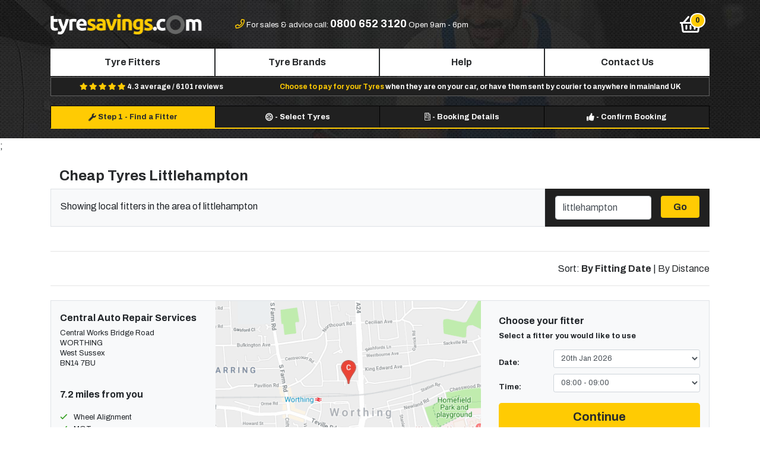

--- FILE ---
content_type: text/html; charset=UTF-8
request_url: https://www.tyresavings.com/tyre-fitters/littlehampton
body_size: 12340
content:
<!DOCTYPE html>
<html lang="en">
<head>
    <title>Car Tyres in Littlehampton | Free Fitting Locally | Tyre Savings</title>
            <!-- Google Tag Manager -->
        
    <!-- Google Tag Manager -->
    <script>(function(w,d,s,l,i){w[l]=w[l]||[];w[l].push({'gtm.start':
    new Date().getTime(),event:'gtm.js'});var f=d.getElementsByTagName(s)[0],
    j=d.createElement(s),dl=l!='dataLayer'?'&l='+l:'';j.async=true;j.src=
    'https://www.googletagmanager.com/gtm.js?id='+i+dl;f.parentNode.insertBefore(j,f);
    })(window,document,'script','dataLayer','GTM-KSXD979T');</script>
    <!-- End Google Tag Manager -->
    
    <!-- mailchimp  -->
    <script id="mcjs">!function(c,h,i,m,p){m=c.createElement(h),p=c.getElementsByTagName(h)[0],m.async=1,m.src=i,p.parentNode.insertBefore(m,p)}(document,"script","https://chimpstatic.com/mcjs-connected/js/users/6416fbd93aa952dc7bb3a731a/1e36b127e18cdf6c76159a856.js");</script>
<!-- mailchimp  -->
    
    
    <meta charset="utf-8" />
    <meta name="viewport" content="width=device-width, initial-scale=1, shrink-to-fit=no" />
    <meta name="description" content="Looking for Cheap Car Tyres Littlehampton? Tyre Saving Offers Top Brand Tyres Littlehampton at Low Price. Book Now and Get Free Tyre Fitting Service in Littlehampton." />
    <meta http-equiv="X-UA-Compatible" content="IE=edge" />
    <meta name="csrf-token" content="HcQAHkJ661dXhAN9M8pFcvzEDQMYO8GvPaDdWo5m" />
    <meta name="google-site-verification" content="gzofvdr-YwsE2DjeR7QeZuh9dzIyKk2mVir2pNPcruU" />
        <meta name="robots" content="INDEX, FOLLOW" />
        <meta property="og:title" content="Car Tyres in Littlehampton | Free Fitting Locally | Tyre Savings" />
    <meta property="og:description" content="Looking for Cheap Car Tyres Littlehampton? Tyre Saving Offers Top Brand Tyres Littlehampton at Low Price. Book Now and Get Free Tyre Fitting Service in Littlehampton." />
    <meta property="og:image" content="https://www.tyresavings.com/img/ogimage.jpg" />
    <meta property="og:url" content="https://www.tyresavings.com/tyre-fitters/littlehampton" />
    <script>
        var doc = document.documentElement;
        doc.setAttribute('data-useragent', navigator.userAgent);
    </script>

    <!-- Styles -->
    <link href="https://www.tyresavings.com/css/app.min.css?v=3.2.3" rel="stylesheet" />
    <link rel="shortcut icon" type="image/x-icon" href="/storage/themes/default/favicon.ico" />
    <link rel="canonical" href="https://www.tyresavings.com/tyre-fitters/littlehampton" />


    <!-- Canonical Links -->
   
          
    <!-- <script src="https://unpkg.com/sweetalert/dist/sweetalert.min.js"></script> -->
<script src="/js/sweetalert.min.js"></script>
<!-- <link rel="stylesheet" href="https://cdnjs.cloudflare.com/ajax/libs/bootstrap-sweetalert/1.0.1/sweetalert.min.css"> -->
<link rel="stylesheet" href="/css/sweetalert.min.css">
</head>
<body class=" ">

<!-- Google Tag Manager (noscript) -->
<noscript><iframe src="https://www.googletagmanager.com/ns.html?id=GTM-KSXD979T"
height="0" width="0" style="display:none;visibility:hidden"></iframe></noscript>
<!-- End Google Tag Manager (noscript) -->


<div id="main" class="cmspage ">
    <div class="header">
        <div class="container pb-3">
<!--<div class="row"><div class="covid-msg">

<marquee behavior="scroll" direction="left" onmouseover="this.stop();" onmouseout="this.start();">
          Due to COVID-19 Corona Virus Outbreak and government advice, all new Tyre bookings have been suspended. We will update customers when new booking appointments become available.
        </marquee>
</div></div>-->

            <div class="header-top">
                <div class="row">
                    <div class="col-3 d-md-block d-lg-none">
                        <button type="button" class="btn btn-navbar navbar-toggle" data-toggle="slide-collapse" data-target="#navbar-nav" aria-controls="navbarNav" aria-expanded="false" aria-label="Toggle navigation">
                            <i class="far fa-bars fa-2x" aria-hidden="true"></i>
                        </button>
                    </div>

                    <div class="col-6 col-lg-3 text-center text-lg-left"><a href="/"><img src="/storage/themes/default/images/logo.png" width="100%" alt="Tyresavings.com" title=""/></a></div>


                    <div class="col-5 text-center d-none d-lg-block header-top-contact">

                        <i class="far fa-phone"></i>
                        <span>For sales &amp; advice call: <strong class="">0800 652 3120</strong></span>
                        <span >Open 9am - 6pm</span>
                    </div>

                    <div class="col-3 text-center d-none d-lg-block header-top-contact"><img src="/storage/themes/default/images/tyresafe.png" alt="tyresafe" title="" style="display:none"  ></div>
                    <div class="col-1 text-right">

                        <button type="button" class="btn btn-navbar header-basket">
                            <span class="fa-stack basket-orb" data-count="0">
                                <i class="far fa-shopping-basket fa-2x" aria-hidden="true"></i>
                            </span>
                        </button>

                    </div>
                </div>
            </div>

            <nav id="navbar-nav" class="collapse nav justify-content-around d-lg-flex ">
                <div class="navbar-collapse nav-justified justify-content-around">
                    <ul class="nav nav-pills nav-fill">

                        <li class="nav-item d-lg-none text-center py-3 dark-bg">
                            <a href="/"><img src="/storage/themes/default/images/logo.png" width="60%" alt="Tyresavings.com" title=""/></a>
                        </li>


                        <li class="nav-item d-lg-none">
                            <a class="nav-link" href="/">Home</a>
                        </li>
                        <li class="nav-item">
                            <a class="nav-link" href="https://www.tyresavings.com/search-fitters">Tyre Fitters</a>
                        </li>
                        <li class="nav-item">
                            <a class="nav-link" href="https://www.tyresavings.com/brands">Tyre Brands</a>
                        </li>
                        
                            
                        
                        
                            
                        
                        
                            
                        

                        <li class="nav-item">
                            <a class="nav-link" href="https://www.tyresavings.com/help-advice">Help</a>
                        </li>
                        <li class="nav-item">
                            <a class="nav-link" href="https://www.tyresavings.com/contact-us">Contact Us</a>
                        </li>

                        <li class="nav-item text-center d-lg-none py-3 px-3">

                            <i class="far fa-phone"></i>
                            <span>For sales &amp; advice call <br /><strong class=""><a href="tel:08006523120"><p class="pt-2">0800 652 3120</p></a></strong>Open 9am �" 6pm</span>
                        </li>

                    </ul>
                </div>
            </nav>
                        <div class="usp-bar mb-1 d-flex justify-content-around">
               <!-- <div class=""><span>FREE Local Fitting</span> with every order!</div>-->
                <div class="d-none d-md-block">

                    <span>
                        <i class="fa fa-star"></i>
                        <i class="fa fa-star"></i>
                        <i class="fa fa-star"></i>
                        <i class="fa fa-star"></i>
                        <i class="fa fa-star"></i>
                    </span>
                    4.3 average /  6101 reviews
                </div>
                <div class="d-none d-lg-block"><span>Choose to pay for your Tyres</span> when they are on your car, or have them sent by courier to anywhere in mainland UK</div>
            </div>
            
                                            <div class="container">
    <div class="row steps mt-3">
        <div class="col-6 col-md-3 text-center py-2 active">
            <i class="fas fa-wrench"></i> <span class="">Step 1</span> <span class="d-inline d-md-none d-lg-inline">-</span> <span class="d-md-block d-lg-inline">Find a Fitter</span>
        </div>
        <div class="col-2 col-md-3 text-center py-2 ">
            <i class="fas fa-tire"></i> <span class="d-none d-sm-none d-md-inline">Step 2</span> <span class="d-none d-lg-inline">-</span> <span class="d-none d-sm-none d-md-block d-lg-inline">Select Tyres</span>
        </div>
        <div class="col-2 col-md-3 text-center py-2 ">
            <i class="fal fa-file-invoice"></i> <span class="d-none d-sm-none d-md-inline">Step 3</span> <span class="d-none d-lg-inline">-</span> <span class="d-none d-sm-none d-md-block d-lg-inline">Booking Details</span>
        </div>
        <div class="col-2 col-md-3 text-center py-2 ">
            <i class="fas fa-thumbs-up"></i> <span class="d-none d-sm-none d-md-inline">Step 4</span> <span class="d-none d-lg-inline">-</span> <span class="d-none d-sm-none d-md-block d-lg-inline">Confirm Booking</span>
        </div>
    </div>
</div>    
        </div>
    </div>

    
    
 
      ;
 

	 
  

        <div class="choose-fitter-top container mt-4 mb-4" style="padding: 0 30px 0 30px">
                                 <h1>Cheap Tyres Littlehampton</h1>
                            <div class="row row-eq-height" >
                <div class="col-12 col-md-8 col-lg-9 bg-light px-0 border">
                    <div class="pt-3 pl-3 pb-3 pb-sm-3 pb-md-0 choose-fitter-intro">Showing local fitters in the area of littlehampton </div>
                </div>
                <div class="col-12 col-md-4 col-lg-3 px-0">
                    <div class="container-fluid p-2 bg-dark">
                        <form class="row" method="POST" action="/search-fitters">
                            <input type="hidden" name="_token" value="HcQAHkJ661dXhAN9M8pFcvzEDQMYO8GvPaDdWo5m">
                            <div class="col-8 ml-0 mr-0 my-0 pl-4 pr-2 py-1">
                                <input type="text" class="form-control" name="postcode" id="postcode" placeholder="Postcode" value="littlehampton" />
                                <input type="hidden" name="clear-fitter" value="1" />
                            </div>
                            <div class="col-4 ml-0 mr-0 my-0 pl-2 pr-4 py-1">
                                <button type="submit" class="w-100 btn btn-primary btn-booking">Go</button>
                            </div>
                        </form>
                    </div>
                </div>
            </div>

        </div>



    

    <div class="container">
        <div class="row">

            <div class="col-md-12">
                    </div>
                    <div class="col-md-12"><hr /></div>
            <div class="col-md-12 text-right sort-fitters">

                
                
                
                
                
                
                

                Sort: <a class="fitter-sort active" data-toggle="date-sort" href="javascript:void(0)">By Fitting Date</a> | <a class="fitter-sort" data-toggle="distance-sort" href="javascript:void(0)">By Distance</a>
            </div>
            <div class="col-md-12"><hr /></div>
        



        </div>
        <div class="row mt-2">



                            
                <div  class="col-sm-12 standard-fitter-wrap" >

                    <div class="bg-light border mb-3 pb-0 pb-md-0 col-sm-12 standard-fitter" id="fitter_block_362">

                        <div class="row row-eq-height">

                            <div class="col-6 col-md-6 col-lg-3 col-xl-3 pt-3 pt-md-3 pt-lg-3 order-0 order-md-0 order-lg-0 choose-fitter-address">

                                
                                <strong class="fitter-name">Littlehampton Tyre Service</strong><br />

                                <p class="mt-1 fitter-address" style="line-height:16px;"><small>St Martins Barn<br />
                                LITTLEHAMPTON<br />
                                West Sussex<br />
                                BN17 6BS
                                </small></p>
                                <p class="py-3 m-0 fitter-distance"><strong>0.2 miles from you</strong></p>

                                
                                                                    <ul class="p-0 fitter-services">
                                                                                    <li>Wheel Alignment</li>
                                                                                    <li>MOT</li>
                                        
                                        
                                    </ul>
                                

                            </div>

                            <div class="pt-0 pl-0 d-none d-lg-block col-6 col-md-12 col-lg-5 col-xl-6 order-1 order-md-2 order-lg-1">
                                <div id="fitter-map-0" class="choose-fitter-map" style="height:280px;width:100%">
                                <img id="0" data-lng="-0.5428998" data-lat="50.8101316" class="show-map" src="/storage/fitters/map_362.png"  alt="Map latitude and longitude" />
                                </div>
                            </div>


                          <!--  <div class="col-6 col-sm-6 col-md-6 col-lg-4 col-xl-3 pt-3 pt-md-3 pt-lg-4 order-2 order-md-1 order-lg-2 covid-msg">
Due to COVID-19 Corona Virus Outbreak, we has suspended the booking of the tyres. Remain in touch for further updates. 
                            </div>-->
                            <div class="col-6 col-sm-6 col-md-6 col-lg-4 col-xl-3 pt-3 pt-md-3 pt-lg-4 order-2 order-md-1 order-lg-2">

                                                                    <h6 class="mb-0"><strong>Choose your fitter</strong></h6>
                                    <p class="p-0 pb-3 m-0 mt-2" style="line-height:14px;"><small><strong>Select a fitter you would like to use</strong></small></p>
                                    
                                    <form method="GET" action="#" id="fitter-form-362" class="choose-fitter-first" >
                                
                                    
                                        
                                    <div class="row">
                                        <label for="fitting_date" class="col-12 col-md-3 py-0 py-md-2 col-form-label"><small><strong>Date:</strong></small></label>
                                        <div class="col-12 col-md-9">
                                            <input type="hidden" name="delivery_date" value="19-01-2026" />

                                            <input type="hidden" class="earliest_date" name="earliest_date" value="20-01-2026" />
                                            <input type="hidden" class="date-sort" name="date-sort" value="1768897800" />
                                            <input type="hidden" class="distance-sort" name="distance-sort" value="0.2 " />
                                            <input type="hidden" name="depot" value="8" />
                                            <input type="hidden" name="fitter_id" value="362" />
                                            <input type="hidden" name="_token" value="HcQAHkJ661dXhAN9M8pFcvzEDQMYO8GvPaDdWo5m">
                                            <select class="form-control form-control-sm  fitting-date" data-fitter="362" data-id="fitting_time362" name="fitting_date" id="fitting_date362">
                                                                                                    
                                                        
                                                        <option selected="selected" value="20-01-2026" >20th Jan 2026</option>
                                                    
                                                        
                                                        <option  value="21-01-2026" >21st Jan 2026</option>
                                                    
                                                        
                                                        <option  value="22-01-2026" >22nd Jan 2026</option>
                                                    
                                                        
                                                        <option  value="23-01-2026" >23rd Jan 2026</option>
                                                    
                                                        
                                                        <option  value="24-01-2026" >24th Jan 2026</option>
                                                    
                                                        
                                                        <option  value="26-01-2026" >26th Jan 2026</option>
                                                    
                                                        
                                                        <option  value="27-01-2026" >27th Jan 2026</option>
                                                    
                                                        
                                                        <option  value="28-01-2026" >28th Jan 2026</option>
                                                    
                                                        
                                                        <option  value="29-01-2026" >29th Jan 2026</option>
                                                    
                                                        
                                                        <option  value="30-01-2026" >30th Jan 2026</option>
                                                    
                                                        
                                                        <option  value="31-01-2026" >31st Jan 2026</option>
                                                    
                                                        
                                                        <option  value="02-02-2026" >2nd Feb 2026</option>
                                                    
                                                        
                                                        <option  value="03-02-2026" >3rd Feb 2026</option>
                                                    
                                                        
                                                        <option  value="04-02-2026" >4th Feb 2026</option>
                                                    
                                                        
                                                        <option  value="05-02-2026" >5th Feb 2026</option>
                                                    
                                                        
                                                        <option  value="06-02-2026" >6th Feb 2026</option>
                                                    
                                                        
                                                        <option  value="07-02-2026" >7th Feb 2026</option>
                                                                                                    
                                            </select>

                                        </div>
                                    </div>
                                    <div class="row">
                                        <label for="fitting_time" class="col-12 col-md-3 py-0 py-md-2 col-form-label"><small><strong>Time:</strong></small></label>
                                        <div class="col-12 col-md-9">
                                            <select class="form-control form-control-sm fitting-time" name="fitting_time" id="fitting_time362">
                                                                                                                                                                                                                        <option value="08:30 - 09:30">08:30 - 09:30</option>
                                                                                                                                                                                                                                <option value="09:30 - 10:30">09:30 - 10:30</option>
                                                                                                                                                                                                                                <option value="10:30 - 11:30">10:30 - 11:30</option>
                                                                                                                                                                                                                                <option value="11:30 - 12:30">11:30 - 12:30</option>
                                                                                                                                                                                                                                <option value="12:30 - 13:30">12:30 - 13:30</option>
                                                                                                                                                                                                                                <option value="13:30 - 14:30">13:30 - 14:30</option>
                                                                                                                                                                                                                                <option value="14:30 - 15:30">14:30 - 15:30</option>
                                                                                                                                                                                                                                <option value="15:30 - 16:30">15:30 - 16:30</option>
                                                                                                                                                                                                                                <option value="16:30 - 17:30">16:30 - 17:30</option>
                                                                                                                                                                                                                                                                                                                    </select>
                                        </div>
                                    </div>
                                                                        <div class="row">
                                        <div class="col-12 pt-2 pb-3">

                                            <button data-toggle='modal' data-target='#choose-fitter-modal' data-fitter='362' type='button'  class="btn-continue w-100 btn btn-primary btn-lg">Continue</button>
                                        </div>
                                    </div>
                                </form>

                            </div>


                        </div>
                    </div>

                </div>

                            
                <div  class="col-sm-12 standard-fitter-wrap" >

                    <div class="bg-light border mb-3 pb-0 pb-md-0 col-sm-12 standard-fitter" id="fitter_block_882">

                        <div class="row row-eq-height">

                            <div class="col-6 col-md-6 col-lg-3 col-xl-3 pt-3 pt-md-3 pt-lg-3 order-0 order-md-0 order-lg-0 choose-fitter-address">

                                
                                <strong class="fitter-name">The Tyreman  Mobile Fitter</strong><br />

                                <p class="mt-1 fitter-address" style="line-height:16px;"><small>Extreme Tyres Ltd 39 South Street<br />
                                WORTHING<br />
                                West Sussex<br />
                                BN14 7LG
                                </small></p>
                                <p class="py-3 m-0 fitter-distance"><strong>6.4 miles from you</strong></p>

                                
                                

                            </div>

                            <div class="pt-0 pl-0 d-none d-lg-block col-6 col-md-12 col-lg-5 col-xl-6 order-1 order-md-2 order-lg-1">
                                <div id="fitter-map-1" class="choose-fitter-map" style="height:280px;width:100%">
                                <img id="1" data-lng="-0.3922926" data-lat="50.8190891" class="show-map" src="/storage/fitters/map_882.png"  alt="Map latitude and longitude" />
                                </div>
                            </div>


                          <!--  <div class="col-6 col-sm-6 col-md-6 col-lg-4 col-xl-3 pt-3 pt-md-3 pt-lg-4 order-2 order-md-1 order-lg-2 covid-msg">
Due to COVID-19 Corona Virus Outbreak, we has suspended the booking of the tyres. Remain in touch for further updates. 
                            </div>-->
                            <div class="col-6 col-sm-6 col-md-6 col-lg-4 col-xl-3 pt-3 pt-md-3 pt-lg-4 order-2 order-md-1 order-lg-2">

                                                                    <h6 class="mb-0"><strong>Choose your fitter</strong></h6>
                                    <p class="p-0 pb-3 m-0 mt-2" style="line-height:14px;"><small><strong>Select a fitter you would like to use</strong></small></p>
                                    
                                    <form method="GET" action="#" id="fitter-form-882" class="choose-fitter-first" >
                                
                                    
                                        
                                    <div class="row">
                                        <label for="fitting_date" class="col-12 col-md-3 py-0 py-md-2 col-form-label"><small><strong>Date:</strong></small></label>
                                        <div class="col-12 col-md-9">
                                            <input type="hidden" name="delivery_date" value="23-01-2026" />

                                            <input type="hidden" class="earliest_date" name="earliest_date" value="24-01-2026" />
                                            <input type="hidden" class="date-sort" name="date-sort" value="1769241600" />
                                            <input type="hidden" class="distance-sort" name="distance-sort" value="6.4 " />
                                            <input type="hidden" name="depot" value="8" />
                                            <input type="hidden" name="fitter_id" value="882" />
                                            <input type="hidden" name="_token" value="HcQAHkJ661dXhAN9M8pFcvzEDQMYO8GvPaDdWo5m">
                                            <select class="form-control form-control-sm  fitting-date" data-fitter="882" data-id="fitting_time882" name="fitting_date" id="fitting_date882">
                                                                                                    
                                                        
                                                        <option selected="selected" value="24-01-2026" >24th Jan 2026</option>
                                                    
                                                        
                                                        <option  value="26-01-2026" >26th Jan 2026</option>
                                                    
                                                        
                                                        <option  value="27-01-2026" >27th Jan 2026</option>
                                                    
                                                        
                                                        <option  value="28-01-2026" >28th Jan 2026</option>
                                                    
                                                        
                                                        <option  value="29-01-2026" >29th Jan 2026</option>
                                                    
                                                        
                                                        <option  value="30-01-2026" >30th Jan 2026</option>
                                                    
                                                        
                                                        <option  value="31-01-2026" >31st Jan 2026</option>
                                                    
                                                        
                                                        <option  value="02-02-2026" >2nd Feb 2026</option>
                                                    
                                                        
                                                        <option  value="03-02-2026" >3rd Feb 2026</option>
                                                    
                                                        
                                                        <option  value="04-02-2026" >4th Feb 2026</option>
                                                    
                                                        
                                                        <option  value="05-02-2026" >5th Feb 2026</option>
                                                    
                                                        
                                                        <option  value="06-02-2026" >6th Feb 2026</option>
                                                    
                                                        
                                                        <option  value="07-02-2026" >7th Feb 2026</option>
                                                    
                                                        
                                                        <option  value="09-02-2026" >9th Feb 2026</option>
                                                    
                                                        
                                                        <option  value="10-02-2026" >10th Feb 2026</option>
                                                    
                                                        
                                                        <option  value="11-02-2026" >11th Feb 2026</option>
                                                    
                                                        
                                                        <option  value="12-02-2026" >12th Feb 2026</option>
                                                                                                    
                                            </select>

                                        </div>
                                    </div>
                                    <div class="row">
                                        <label for="fitting_time" class="col-12 col-md-3 py-0 py-md-2 col-form-label"><small><strong>Time:</strong></small></label>
                                        <div class="col-12 col-md-9">
                                            <select class="form-control form-control-sm fitting-time" name="fitting_time" id="fitting_time882">
                                                                                                                                                                                                                        <option value="08:00 - 09:00">08:00 - 09:00</option>
                                                                                                                                                                                                                                <option value="09:00 - 10:00">09:00 - 10:00</option>
                                                                                                                                                                                                                                <option value="10:00 - 11:00">10:00 - 11:00</option>
                                                                                                                                                                                                                                <option value="11:00 - 12:00">11:00 - 12:00</option>
                                                                                                                                                                                                                                                                                                                    </select>
                                        </div>
                                    </div>
                                                                        <div class="row">
                                        <div class="col-12 pt-2 pb-3">

                                            <button data-toggle='modal' data-target='#choose-fitter-modal' data-fitter='882' type='button'  class="btn-continue w-100 btn btn-primary btn-lg">Continue</button>
                                        </div>
                                    </div>
                                </form>

                            </div>


                        </div>
                    </div>

                </div>

                            
                <div  class="col-sm-12 standard-fitter-wrap" >

                    <div class="bg-light border mb-3 pb-0 pb-md-0 col-sm-12 standard-fitter" id="fitter_block_876">

                        <div class="row row-eq-height">

                            <div class="col-6 col-md-6 col-lg-3 col-xl-3 pt-3 pt-md-3 pt-lg-3 order-0 order-md-0 order-lg-0 choose-fitter-address">

                                
                                <strong class="fitter-name">Central Auto Repair Services</strong><br />

                                <p class="mt-1 fitter-address" style="line-height:16px;"><small>Central Works Bridge Road<br />
                                WORTHING<br />
                                West Sussex<br />
                                BN14 7BU
                                </small></p>
                                <p class="py-3 m-0 fitter-distance"><strong>7.2 miles from you</strong></p>

                                
                                                                    <ul class="p-0 fitter-services">
                                                                                    <li>Wheel Alignment</li>
                                                                                    <li>MOT</li>
                                        
                                        
                                    </ul>
                                

                            </div>

                            <div class="pt-0 pl-0 d-none d-lg-block col-6 col-md-12 col-lg-5 col-xl-6 order-1 order-md-2 order-lg-1">
                                <div id="fitter-map-2" class="choose-fitter-map" style="height:280px;width:100%">
                                <img id="2" data-lng="-0.3737042" data-lat="50.8192272" class="show-map" src="/storage/fitters/map_876.png"  alt="Map latitude and longitude" />
                                </div>
                            </div>


                          <!--  <div class="col-6 col-sm-6 col-md-6 col-lg-4 col-xl-3 pt-3 pt-md-3 pt-lg-4 order-2 order-md-1 order-lg-2 covid-msg">
Due to COVID-19 Corona Virus Outbreak, we has suspended the booking of the tyres. Remain in touch for further updates. 
                            </div>-->
                            <div class="col-6 col-sm-6 col-md-6 col-lg-4 col-xl-3 pt-3 pt-md-3 pt-lg-4 order-2 order-md-1 order-lg-2">

                                                                    <h6 class="mb-0"><strong>Choose your fitter</strong></h6>
                                    <p class="p-0 pb-3 m-0 mt-2" style="line-height:14px;"><small><strong>Select a fitter you would like to use</strong></small></p>
                                    
                                    <form method="GET" action="#" id="fitter-form-876" class="choose-fitter-first" >
                                
                                    
                                        
                                    <div class="row">
                                        <label for="fitting_date" class="col-12 col-md-3 py-0 py-md-2 col-form-label"><small><strong>Date:</strong></small></label>
                                        <div class="col-12 col-md-9">
                                            <input type="hidden" name="delivery_date" value="19-01-2026" />

                                            <input type="hidden" class="earliest_date" name="earliest_date" value="20-01-2026" />
                                            <input type="hidden" class="date-sort" name="date-sort" value="1768896000" />
                                            <input type="hidden" class="distance-sort" name="distance-sort" value="7.2 " />
                                            <input type="hidden" name="depot" value="8" />
                                            <input type="hidden" name="fitter_id" value="876" />
                                            <input type="hidden" name="_token" value="HcQAHkJ661dXhAN9M8pFcvzEDQMYO8GvPaDdWo5m">
                                            <select class="form-control form-control-sm  fitting-date" data-fitter="876" data-id="fitting_time876" name="fitting_date" id="fitting_date876">
                                                                                                    
                                                        
                                                        <option selected="selected" value="20-01-2026" >20th Jan 2026</option>
                                                    
                                                        
                                                        <option  value="21-01-2026" >21st Jan 2026</option>
                                                    
                                                        
                                                        <option  value="22-01-2026" >22nd Jan 2026</option>
                                                    
                                                        
                                                        <option  value="23-01-2026" >23rd Jan 2026</option>
                                                    
                                                        
                                                        <option  value="26-01-2026" >26th Jan 2026</option>
                                                    
                                                        
                                                        <option  value="27-01-2026" >27th Jan 2026</option>
                                                    
                                                        
                                                        <option  value="28-01-2026" >28th Jan 2026</option>
                                                    
                                                        
                                                        <option  value="29-01-2026" >29th Jan 2026</option>
                                                    
                                                        
                                                        <option  value="30-01-2026" >30th Jan 2026</option>
                                                    
                                                        
                                                        <option  value="02-02-2026" >2nd Feb 2026</option>
                                                    
                                                        
                                                        <option  value="03-02-2026" >3rd Feb 2026</option>
                                                    
                                                        
                                                        <option  value="04-02-2026" >4th Feb 2026</option>
                                                    
                                                        
                                                        <option  value="05-02-2026" >5th Feb 2026</option>
                                                    
                                                        
                                                        <option  value="06-02-2026" >6th Feb 2026</option>
                                                                                                    
                                            </select>

                                        </div>
                                    </div>
                                    <div class="row">
                                        <label for="fitting_time" class="col-12 col-md-3 py-0 py-md-2 col-form-label"><small><strong>Time:</strong></small></label>
                                        <div class="col-12 col-md-9">
                                            <select class="form-control form-control-sm fitting-time" name="fitting_time" id="fitting_time876">
                                                                                                                                                                                                                        <option value="08:00 - 09:00">08:00 - 09:00</option>
                                                                                                                                                                                                                                <option value="09:00 - 10:00">09:00 - 10:00</option>
                                                                                                                                                                                                                                <option value="10:00 - 11:00">10:00 - 11:00</option>
                                                                                                                                                                                                                                <option value="11:00 - 12:00">11:00 - 12:00</option>
                                                                                                                                                                                                                                <option value="12:00 - 13:00">12:00 - 13:00</option>
                                                                                                                                                                                                                                <option value="13:00 - 14:00">13:00 - 14:00</option>
                                                                                                                                                                                                                                <option value="14:00 - 15:00">14:00 - 15:00</option>
                                                                                                                                                                                                                                <option value="15:00 - 16:00">15:00 - 16:00</option>
                                                                                                                                                                                                                                <option value="16:00 - 17:00">16:00 - 17:00</option>
                                                                                                                                                                                                                                                                                                                    </select>
                                        </div>
                                    </div>
                                                                        <div class="row">
                                        <div class="col-12 pt-2 pb-3">

                                            <button data-toggle='modal' data-target='#choose-fitter-modal' data-fitter='876' type='button'  class="btn-continue w-100 btn btn-primary btn-lg">Continue</button>
                                        </div>
                                    </div>
                                </form>

                            </div>


                        </div>
                    </div>

                </div>

                            
                <div  class="col-sm-12 standard-fitter-wrap" >

                    <div class="bg-light border mb-3 pb-0 pb-md-0 col-sm-12 standard-fitter" id="fitter_block_300">

                        <div class="row row-eq-height">

                            <div class="col-6 col-md-6 col-lg-3 col-xl-3 pt-3 pt-md-3 pt-lg-3 order-0 order-md-0 order-lg-0 choose-fitter-address">

                                
                                <strong class="fitter-name">Formula One Autocentres</strong><br />

                                <p class="mt-1 fitter-address" style="line-height:16px;"><small>Unit 1-2 Terminus Road<br />
                                CHICHESTER<br />
                                West Sussex<br />
                                PO19 8TL
                                </small></p>
                                <p class="py-3 m-0 fitter-distance"><strong>10.8 miles from you</strong></p>

                                
                                

                            </div>

                            <div class="pt-0 pl-0 d-none d-lg-block col-6 col-md-12 col-lg-5 col-xl-6 order-1 order-md-2 order-lg-1">
                                <div id="fitter-map-3" class="choose-fitter-map" style="height:280px;width:100%">
                                <img id="3" data-lng="-0.7846499" data-lat="50.8313446" class="show-map" src="/storage/fitters/map_300.png"  alt="Map latitude and longitude" />
                                </div>
                            </div>


                          <!--  <div class="col-6 col-sm-6 col-md-6 col-lg-4 col-xl-3 pt-3 pt-md-3 pt-lg-4 order-2 order-md-1 order-lg-2 covid-msg">
Due to COVID-19 Corona Virus Outbreak, we has suspended the booking of the tyres. Remain in touch for further updates. 
                            </div>-->
                            <div class="col-6 col-sm-6 col-md-6 col-lg-4 col-xl-3 pt-3 pt-md-3 pt-lg-4 order-2 order-md-1 order-lg-2">

                                                                    <h6 class="mb-0"><strong>Choose your fitter</strong></h6>
                                    <p class="p-0 pb-3 m-0 mt-2" style="line-height:14px;"><small><strong>Select a fitter you would like to use</strong></small></p>
                                    
                                    <form method="GET" action="#" id="fitter-form-300" class="choose-fitter-first" >
                                
                                    
                                        
                                    <div class="row">
                                        <label for="fitting_date" class="col-12 col-md-3 py-0 py-md-2 col-form-label"><small><strong>Date:</strong></small></label>
                                        <div class="col-12 col-md-9">
                                            <input type="hidden" name="delivery_date" value="19-01-2026" />

                                            <input type="hidden" class="earliest_date" name="earliest_date" value="20-01-2026" />
                                            <input type="hidden" class="date-sort" name="date-sort" value="1768897800" />
                                            <input type="hidden" class="distance-sort" name="distance-sort" value="10.8 " />
                                            <input type="hidden" name="depot" value="8" />
                                            <input type="hidden" name="fitter_id" value="300" />
                                            <input type="hidden" name="_token" value="HcQAHkJ661dXhAN9M8pFcvzEDQMYO8GvPaDdWo5m">
                                            <select class="form-control form-control-sm  fitting-date" data-fitter="300" data-id="fitting_time300" name="fitting_date" id="fitting_date300">
                                                                                                    
                                                        
                                                        <option selected="selected" value="20-01-2026" >20th Jan 2026</option>
                                                    
                                                        
                                                        <option  value="21-01-2026" >21st Jan 2026</option>
                                                    
                                                        
                                                        <option  value="22-01-2026" >22nd Jan 2026</option>
                                                    
                                                        
                                                        <option  value="23-01-2026" >23rd Jan 2026</option>
                                                    
                                                        
                                                        <option  value="24-01-2026" >24th Jan 2026</option>
                                                    
                                                        
                                                        <option  value="26-01-2026" >26th Jan 2026</option>
                                                    
                                                        
                                                        <option  value="27-01-2026" >27th Jan 2026</option>
                                                    
                                                        
                                                        <option  value="28-01-2026" >28th Jan 2026</option>
                                                    
                                                        
                                                        <option  value="29-01-2026" >29th Jan 2026</option>
                                                    
                                                        
                                                        <option  value="30-01-2026" >30th Jan 2026</option>
                                                    
                                                        
                                                        <option  value="31-01-2026" >31st Jan 2026</option>
                                                    
                                                        
                                                        <option  value="02-02-2026" >2nd Feb 2026</option>
                                                    
                                                        
                                                        <option  value="03-02-2026" >3rd Feb 2026</option>
                                                    
                                                        
                                                        <option  value="04-02-2026" >4th Feb 2026</option>
                                                    
                                                        
                                                        <option  value="05-02-2026" >5th Feb 2026</option>
                                                    
                                                        
                                                        <option  value="06-02-2026" >6th Feb 2026</option>
                                                    
                                                        
                                                        <option  value="07-02-2026" >7th Feb 2026</option>
                                                                                                    
                                            </select>

                                        </div>
                                    </div>
                                    <div class="row">
                                        <label for="fitting_time" class="col-12 col-md-3 py-0 py-md-2 col-form-label"><small><strong>Time:</strong></small></label>
                                        <div class="col-12 col-md-9">
                                            <select class="form-control form-control-sm fitting-time" name="fitting_time" id="fitting_time300">
                                                                                                                                                                                                                        <option value="08:30 - 09:30">08:30 - 09:30</option>
                                                                                                                                                                                                                                <option value="09:30 - 10:30">09:30 - 10:30</option>
                                                                                                                                                                                                                                <option value="10:30 - 11:30">10:30 - 11:30</option>
                                                                                                                                                                                                                                <option value="11:30 - 12:30">11:30 - 12:30</option>
                                                                                                                                                                                                                                <option value="12:30 - 13:30">12:30 - 13:30</option>
                                                                                                                                                                                                                                <option value="13:30 - 14:30">13:30 - 14:30</option>
                                                                                                                                                                                                                                <option value="14:30 - 15:30">14:30 - 15:30</option>
                                                                                                                                                                                                                                <option value="15:30 - 16:30">15:30 - 16:30</option>
                                                                                                                                                                                                                                <option value="16:30 - 17:30">16:30 - 17:30</option>
                                                                                                                                                                                                                                                                                                                    </select>
                                        </div>
                                    </div>
                                                                        <div class="row">
                                        <div class="col-12 pt-2 pb-3">

                                            <button data-toggle='modal' data-target='#choose-fitter-modal' data-fitter='300' type='button'  class="btn-continue w-100 btn btn-primary btn-lg">Continue</button>
                                        </div>
                                    </div>
                                </form>

                            </div>


                        </div>
                    </div>

                </div>

                            
                <div  class="col-sm-12 standard-fitter-wrap" >

                    <div class="bg-light border mb-3 pb-0 pb-md-0 col-sm-12 standard-fitter" id="fitter_block_282">

                        <div class="row row-eq-height">

                            <div class="col-6 col-md-6 col-lg-3 col-xl-3 pt-3 pt-md-3 pt-lg-3 order-0 order-md-0 order-lg-0 choose-fitter-address">

                                
                                <strong class="fitter-name">Formula One Autocentres</strong><br />

                                <p class="mt-1 fitter-address" style="line-height:16px;"><small>Unit 7K  The Pompey Centre<br />
                                SOUTHSEA<br />
                                Hampshire<br />
                                PO4 8ER
                                </small></p>
                                <p class="py-3 m-0 fitter-distance"><strong>23.1 miles from you</strong></p>

                                
                                

                            </div>

                            <div class="pt-0 pl-0 d-none d-lg-block col-6 col-md-12 col-lg-5 col-xl-6 order-1 order-md-2 order-lg-1">
                                <div id="fitter-map-4" class="choose-fitter-map" style="height:280px;width:100%">
                                <img id="4" data-lng="-1.0677203" data-lat="50.7980139" class="show-map" src="/storage/fitters/map_282.png"  alt="Map latitude and longitude" />
                                </div>
                            </div>


                          <!--  <div class="col-6 col-sm-6 col-md-6 col-lg-4 col-xl-3 pt-3 pt-md-3 pt-lg-4 order-2 order-md-1 order-lg-2 covid-msg">
Due to COVID-19 Corona Virus Outbreak, we has suspended the booking of the tyres. Remain in touch for further updates. 
                            </div>-->
                            <div class="col-6 col-sm-6 col-md-6 col-lg-4 col-xl-3 pt-3 pt-md-3 pt-lg-4 order-2 order-md-1 order-lg-2">

                                                                    <h6 class="mb-0"><strong>Choose your fitter</strong></h6>
                                    <p class="p-0 pb-3 m-0 mt-2" style="line-height:14px;"><small><strong>Select a fitter you would like to use</strong></small></p>
                                    
                                    <form method="GET" action="#" id="fitter-form-282" class="choose-fitter-first" >
                                
                                    
                                        
                                    <div class="row">
                                        <label for="fitting_date" class="col-12 col-md-3 py-0 py-md-2 col-form-label"><small><strong>Date:</strong></small></label>
                                        <div class="col-12 col-md-9">
                                            <input type="hidden" name="delivery_date" value="19-01-2026" />

                                            <input type="hidden" class="earliest_date" name="earliest_date" value="20-01-2026" />
                                            <input type="hidden" class="date-sort" name="date-sort" value="1768897800" />
                                            <input type="hidden" class="distance-sort" name="distance-sort" value="23.1 " />
                                            <input type="hidden" name="depot" value="8" />
                                            <input type="hidden" name="fitter_id" value="282" />
                                            <input type="hidden" name="_token" value="HcQAHkJ661dXhAN9M8pFcvzEDQMYO8GvPaDdWo5m">
                                            <select class="form-control form-control-sm  fitting-date" data-fitter="282" data-id="fitting_time282" name="fitting_date" id="fitting_date282">
                                                                                                    
                                                        
                                                        <option selected="selected" value="20-01-2026" >20th Jan 2026</option>
                                                    
                                                        
                                                        <option  value="21-01-2026" >21st Jan 2026</option>
                                                    
                                                        
                                                        <option  value="22-01-2026" >22nd Jan 2026</option>
                                                    
                                                        
                                                        <option  value="23-01-2026" >23rd Jan 2026</option>
                                                    
                                                        
                                                        <option  value="24-01-2026" >24th Jan 2026</option>
                                                    
                                                        
                                                        <option  value="26-01-2026" >26th Jan 2026</option>
                                                    
                                                        
                                                        <option  value="27-01-2026" >27th Jan 2026</option>
                                                    
                                                        
                                                        <option  value="28-01-2026" >28th Jan 2026</option>
                                                    
                                                        
                                                        <option  value="29-01-2026" >29th Jan 2026</option>
                                                    
                                                        
                                                        <option  value="30-01-2026" >30th Jan 2026</option>
                                                    
                                                        
                                                        <option  value="31-01-2026" >31st Jan 2026</option>
                                                    
                                                        
                                                        <option  value="02-02-2026" >2nd Feb 2026</option>
                                                    
                                                        
                                                        <option  value="03-02-2026" >3rd Feb 2026</option>
                                                    
                                                        
                                                        <option  value="04-02-2026" >4th Feb 2026</option>
                                                    
                                                        
                                                        <option  value="05-02-2026" >5th Feb 2026</option>
                                                    
                                                        
                                                        <option  value="06-02-2026" >6th Feb 2026</option>
                                                    
                                                        
                                                        <option  value="07-02-2026" >7th Feb 2026</option>
                                                                                                    
                                            </select>

                                        </div>
                                    </div>
                                    <div class="row">
                                        <label for="fitting_time" class="col-12 col-md-3 py-0 py-md-2 col-form-label"><small><strong>Time:</strong></small></label>
                                        <div class="col-12 col-md-9">
                                            <select class="form-control form-control-sm fitting-time" name="fitting_time" id="fitting_time282">
                                                                                                                                                                                                                        <option value="08:30 - 09:30">08:30 - 09:30</option>
                                                                                                                                                                                                                                <option value="09:30 - 10:30">09:30 - 10:30</option>
                                                                                                                                                                                                                                <option value="10:30 - 11:30">10:30 - 11:30</option>
                                                                                                                                                                                                                                <option value="11:30 - 12:30">11:30 - 12:30</option>
                                                                                                                                                                                                                                <option value="12:30 - 13:30">12:30 - 13:30</option>
                                                                                                                                                                                                                                <option value="13:30 - 14:30">13:30 - 14:30</option>
                                                                                                                                                                                                                                <option value="14:30 - 15:30">14:30 - 15:30</option>
                                                                                                                                                                                                                                <option value="15:30 - 16:30">15:30 - 16:30</option>
                                                                                                                                                                                                                                <option value="16:30 - 17:30">16:30 - 17:30</option>
                                                                                                                                                                                                                                                                                                                    </select>
                                        </div>
                                    </div>
                                                                        <div class="row">
                                        <div class="col-12 pt-2 pb-3">

                                            <button data-toggle='modal' data-target='#choose-fitter-modal' data-fitter='282' type='button'  class="btn-continue w-100 btn btn-primary btn-lg">Continue</button>
                                        </div>
                                    </div>
                                </form>

                            </div>


                        </div>
                    </div>

                </div>

                            
                <div  class="col-sm-12 standard-fitter-wrap" >

                    <div class="bg-light border mb-3 pb-0 pb-md-0 col-sm-12 standard-fitter" id="fitter_block_680">

                        <div class="row row-eq-height">

                            <div class="col-6 col-md-6 col-lg-3 col-xl-3 pt-3 pt-md-3 pt-lg-3 order-0 order-md-0 order-lg-0 choose-fitter-address">

                                
                                <strong class="fitter-name">Just Tyres</strong><br />

                                <p class="mt-1 fitter-address" style="line-height:16px;"><small>159A Malling Street<br />
                                LEWES<br />
                                East Sussex<br />
                                BN7 2RB
                                </small></p>
                                <p class="py-3 m-0 fitter-distance"><strong>24.9 miles from you</strong></p>

                                
                                

                            </div>

                            <div class="pt-0 pl-0 d-none d-lg-block col-6 col-md-12 col-lg-5 col-xl-6 order-1 order-md-2 order-lg-1">
                                <div id="fitter-map-5" class="choose-fitter-map" style="height:280px;width:100%">
                                <img id="5" data-lng="0.0216536" data-lat="50.8776288" class="show-map" src="/storage/fitters/map_680.png"  alt="Map latitude and longitude" />
                                </div>
                            </div>


                          <!--  <div class="col-6 col-sm-6 col-md-6 col-lg-4 col-xl-3 pt-3 pt-md-3 pt-lg-4 order-2 order-md-1 order-lg-2 covid-msg">
Due to COVID-19 Corona Virus Outbreak, we has suspended the booking of the tyres. Remain in touch for further updates. 
                            </div>-->
                            <div class="col-6 col-sm-6 col-md-6 col-lg-4 col-xl-3 pt-3 pt-md-3 pt-lg-4 order-2 order-md-1 order-lg-2">

                                                                    <h6 class="mb-0"><strong>Choose your fitter</strong></h6>
                                    <p class="p-0 pb-3 m-0 mt-2" style="line-height:14px;"><small><strong>Select a fitter you would like to use</strong></small></p>
                                    
                                    <form method="GET" action="#" id="fitter-form-680" class="choose-fitter-first" >
                                
                                    
                                        
                                    <div class="row">
                                        <label for="fitting_date" class="col-12 col-md-3 py-0 py-md-2 col-form-label"><small><strong>Date:</strong></small></label>
                                        <div class="col-12 col-md-9">
                                            <input type="hidden" name="delivery_date" value="19-01-2026" />

                                            <input type="hidden" class="earliest_date" name="earliest_date" value="20-01-2026" />
                                            <input type="hidden" class="date-sort" name="date-sort" value="1768897800" />
                                            <input type="hidden" class="distance-sort" name="distance-sort" value="24.9 " />
                                            <input type="hidden" name="depot" value="8" />
                                            <input type="hidden" name="fitter_id" value="680" />
                                            <input type="hidden" name="_token" value="HcQAHkJ661dXhAN9M8pFcvzEDQMYO8GvPaDdWo5m">
                                            <select class="form-control form-control-sm  fitting-date" data-fitter="680" data-id="fitting_time680" name="fitting_date" id="fitting_date680">
                                                                                                    
                                                        
                                                        <option selected="selected" value="20-01-2026" >20th Jan 2026</option>
                                                    
                                                        
                                                        <option  value="21-01-2026" >21st Jan 2026</option>
                                                    
                                                        
                                                        <option  value="22-01-2026" >22nd Jan 2026</option>
                                                    
                                                        
                                                        <option  value="23-01-2026" >23rd Jan 2026</option>
                                                    
                                                        
                                                        <option  value="26-01-2026" >26th Jan 2026</option>
                                                    
                                                        
                                                        <option  value="27-01-2026" >27th Jan 2026</option>
                                                    
                                                        
                                                        <option  value="28-01-2026" >28th Jan 2026</option>
                                                    
                                                        
                                                        <option  value="29-01-2026" >29th Jan 2026</option>
                                                    
                                                        
                                                        <option  value="30-01-2026" >30th Jan 2026</option>
                                                    
                                                        
                                                        <option  value="02-02-2026" >2nd Feb 2026</option>
                                                    
                                                        
                                                        <option  value="03-02-2026" >3rd Feb 2026</option>
                                                    
                                                        
                                                        <option  value="04-02-2026" >4th Feb 2026</option>
                                                    
                                                        
                                                        <option  value="05-02-2026" >5th Feb 2026</option>
                                                    
                                                        
                                                        <option  value="06-02-2026" >6th Feb 2026</option>
                                                                                                    
                                            </select>

                                        </div>
                                    </div>
                                    <div class="row">
                                        <label for="fitting_time" class="col-12 col-md-3 py-0 py-md-2 col-form-label"><small><strong>Time:</strong></small></label>
                                        <div class="col-12 col-md-9">
                                            <select class="form-control form-control-sm fitting-time" name="fitting_time" id="fitting_time680">
                                                                                                                                                                                                                        <option value="08:30 - 09:30">08:30 - 09:30</option>
                                                                                                                                                                                                                                <option value="09:30 - 10:30">09:30 - 10:30</option>
                                                                                                                                                                                                                                <option value="10:30 - 11:30">10:30 - 11:30</option>
                                                                                                                                                                                                                                <option value="11:30 - 12:30">11:30 - 12:30</option>
                                                                                                                                                                                                                                <option value="12:30 - 13:30">12:30 - 13:30</option>
                                                                                                                                                                                                                                <option value="13:30 - 14:30">13:30 - 14:30</option>
                                                                                                                                                                                                                                <option value="14:30 - 15:30">14:30 - 15:30</option>
                                                                                                                                                                                                                                <option value="15:30 - 16:30">15:30 - 16:30</option>
                                                                                                                                                                                                                                <option value="16:30 - 17:30">16:30 - 17:30</option>
                                                                                                                                                                                                                                                                                                                    </select>
                                        </div>
                                    </div>
                                                                        <div class="row">
                                        <div class="col-12 pt-2 pb-3">

                                            <button data-toggle='modal' data-target='#choose-fitter-modal' data-fitter='680' type='button'  class="btn-continue w-100 btn btn-primary btn-lg">Continue</button>
                                        </div>
                                    </div>
                                </form>

                            </div>


                        </div>
                    </div>

                </div>

            
        </div>
        <div class="row">
            <div class="col-12">
                                    <!--<h1>Cheap Tyres Littlehampton</h1>-->
                                            </div>
        </div>
    </div>

    <!-- Modal -->
    <div class="modal fade" id="choose-fitter-modal" tabindex="-1" role="dialog" aria-labelledby="choose-fitter-modal" aria-hidden="true">
        <div class="modal-dialog modal-lg" role="document">
            <div class="modal-content">
                <form method="POST" action="https://www.tyresavings.com/fitter-first">
                <input type="hidden" name="_token" value="HcQAHkJ661dXhAN9M8pFcvzEDQMYO8GvPaDdWo5m" />
                <input type="hidden" name="cmd" value="home" />
                <div class="modal-header">
                    <h5 class="modal-title" id="rft-modal-label">Your Selected Fitting Centre</h5>
                    <button type="button" class="close" data-dismiss="modal" aria-label="Close">
                        <span aria-hidden="true">&times;</span>
                    </button>
                </div>
                <div class="modal-body px-0 px-sm-3">
                    <div class="container">
                        <div class="row">
                            <div class="col-6 col-lg-4 order-1">
                                <p class="p-0 pt-3 m-0 modal-fitter"></p>
                                <p class="p-0 pt-2 pb-0 pb-lg-3 m-0 modal-address"></p>
                            </div>
                            <div class="col-6 col-lg-4 order-2 order-lg-2">
                                <p class="p-0 pt-3 m-0 modal-distance"></p>
                                <p class="p-0 pt-2 m-0"><ul class="fitter-services modal-services"></ul></p>
                            </div>
                            <div class="col-12 col-lg-4 pt-3 pb-3 order-3 order-lg-3 modal-times"></div>
                        </div>
                    </div>
                </div>
                <div class="modal-footer p-0 m-0">
                    <div class="search-home w-100">
                        <div class="container-fluid">
                            <div class="row">
                                <div class="col-12 col-md-5 col-lg-5 search-home-reg pt-4 px-0 px-sm-3">
                                    <div class="container-fluid">
                                        <div class="row">
                                            <div class="col-12">
                                                <div class="search-home-reg-content">
                                                    <p class="mb-3 text-center text-lg-left">Please give us your registration number...</p>
                                                    <p class="small d-none d-lg-block"><strong>Enter your cars registration number below to continue.</strong></p>
                                                </div>



                                                <div class="mb-2 mb-md-4" style="margin-bottom: 17px !important;"><input type="text" id="car-reg" class="form-control form-control-lg w-100" placeholder="Your Reg" name="car_reg" /></div>
                                                <div class="mb-2 text-center text-lg-left"><input type="submit" class="btn btn-primary px-lg-5" name="go-reg" value="Continue" /></div>
                                                <br>

                                            </div>
                                        </div>
                                    </div>
                                    <div class="search-home-or">Or</div>
                                </div>
                                <div class="col-12 col-md-7 col-lg-7 search-home-size pt-4 px-0 px-sm-3">
                                    <div class="container-fluid">
                                        <div class="row">
                                            <div class="col-12">

                                                <div class="search-home-size-content">
                                                    <p class="mb-0 mb-lg-4 text-center text-lg-left"><strong>Tell us what your tyre size is...<br /><br /></strong></p>
                                                    <p class="small text-center text-md-left"><span>Width</span><span>Profile</span><span>Rim</span><span>Speed</span></p>
                                                </div>


                                                <div class="mb-1 mb-md-4">
                                                    <div class="form-group">
                                                        <div class="input-group mb-2 mr-sm-2 mb-sm-0">
                                                            <select name="width" class="home-size-select form-control-lg form-control">

                                                                                                                                    <option value="5.5" >5.5</option>
                                                                                                                                    <option value="6.0" >6.0</option>
                                                                                                                                    <option value="6.5" >6.5</option>
                                                                                                                                    <option value="7.0" >7.0</option>
                                                                                                                                    <option value="7.5" >7.5</option>
                                                                                                                                    <option value="9.5" >9.5</option>
                                                                                                                                    <option value="11" >11</option>
                                                                                                                                    <option value="12" >12</option>
                                                                                                                                    <option value="30" >30</option>
                                                                                                                                    <option value="31" >31</option>
                                                                                                                                    <option value="33" >33</option>
                                                                                                                                    <option value="125" >125</option>
                                                                                                                                    <option value="135" >135</option>
                                                                                                                                    <option value="145" >145</option>
                                                                                                                                    <option value="155" >155</option>
                                                                                                                                    <option value="165" >165</option>
                                                                                                                                    <option value="175" >175</option>
                                                                                                                                    <option value="185" >185</option>
                                                                                                                                    <option value="195" >195</option>
                                                                                                                                    <option value="205" selected=selected>205</option>
                                                                                                                                    <option value="215" >215</option>
                                                                                                                                    <option value="225" >225</option>
                                                                                                                                    <option value="235" >235</option>
                                                                                                                                    <option value="245" >245</option>
                                                                                                                                    <option value="255" >255</option>
                                                                                                                                    <option value="265" >265</option>
                                                                                                                                    <option value="275" >275</option>
                                                                                                                                    <option value="285" >285</option>
                                                                                                                                    <option value="295" >295</option>
                                                                                                                                    <option value="305" >305</option>
                                                                                                                                    <option value="315" >315</option>
                                                                                                                                    <option value="325" >325</option>
                                                                                                                                    <option value="335" >335</option>
                                                                                                                                    <option value="345" >345</option>
                                                                                                                                    <option value="355" >355</option>
                                                                                                                                    <option value="385" >385</option>
                                                                                                                                    <option value="425" >425</option>
                                                                                                                                    <option value="435" >435</option>
                                                                                                                                    <option value="445" >445</option>
                                                                                                                                    <option value="650" >650</option>
                                                                                                                                    <option value="HL2" >HL2</option>
                                                                
                                                            </select>
                                                            <select name="profile" class="home-size-select form-control-lg form-control">
                                                                                                                                    <option value="0" >0</option>
                                                                                                                                    <option value="9." >9.</option>
                                                                                                                                    <option value="10" >10</option>
                                                                                                                                    <option value="12" >12</option>
                                                                                                                                    <option value="25" >25</option>
                                                                                                                                    <option value="30" >30</option>
                                                                                                                                    <option value="35" >35</option>
                                                                                                                                    <option value="40" >40</option>
                                                                                                                                    <option value="45" >45</option>
                                                                                                                                    <option value="50" >50</option>
                                                                                                                                    <option value="55" selected=selected>55</option>
                                                                                                                                    <option value="60" >60</option>
                                                                                                                                    <option value="65" >65</option>
                                                                                                                                    <option value="70" >70</option>
                                                                                                                                    <option value="75" >75</option>
                                                                                                                                    <option value="80" >80</option>
                                                                                                                                    <option value="85" >85</option>
                                                                                                                                    <option value="90" >90</option>
                                                                                                                            </select>
                                                            <select name="rim" class="home-size-select form-control-lg form-control">
                                                                                                                                    <option value="10" >10</option>
                                                                                                                                    <option value="12" >12</option>
                                                                                                                                    <option value="13" >13</option>
                                                                                                                                    <option value="14" >14</option>
                                                                                                                                    <option value="15" >15</option>
                                                                                                                                    <option value="16" selected=selected>16</option>
                                                                                                                                    <option value="17" >17</option>
                                                                                                                                    <option value="18" >18</option>
                                                                                                                                    <option value="19" >19</option>
                                                                                                                                    <option value="20" >20</option>
                                                                                                                                    <option value="21" >21</option>
                                                                                                                                    <option value="22" >22</option>
                                                                                                                                    <option value="23" >23</option>
                                                                                                                                    <option value="24" >24</option>
                                                                                                                            </select>
                                                            <select name="speed" class="form-control-lg form-control home-size-select">
                                                                <option value="">All</option>
                                                                                                                                    <option value="H">H</option>
                                                                                                                                    <option value="J">J</option>
                                                                                                                                    <option value="K">K</option>
                                                                                                                                    <option value="L">L</option>
                                                                                                                                    <option value="M">M</option>
                                                                                                                                    <option value="N">N</option>
                                                                                                                                    <option value="P">P</option>
                                                                                                                                    <option value="Q">Q</option>
                                                                                                                                    <option value="R">R</option>
                                                                                                                                    <option value="S">S</option>
                                                                                                                                    <option value="T">T</option>
                                                                                                                                    <option value="V">V</option>
                                                                                                                                    <option value="W">W</option>
                                                                                                                                    <option value="Y">Y</option>
                                                                                                                                    <option value="Z">Z</option>
                                                                                                                            </select>
                                                        </div>
                                                    </div>
                                                </div>
                                                <div class="mb-4 text-center text-lg-left"><input type="submit" class="btn btn-primary px-5" name="go-size" value="Continue" /></div>


                                                <div class="search-home-size-in d-none d-lg-block"><img width="90%" src="/storage/themes/default/images/size-indicator.png" /></div>
                                            </div>

                                        </div>
                                    </div>
                                </div>
                            </div>
                        </div>
                    </div>
                </div>
                </form>
            </div>
        </div>
    </div>



</div>

<script src="https://www.tyresavings.com/js/app.js"></script>

<script src="https://cdnjs.cloudflare.com/ajax/libs/slick-carousel/1.6.0/slick.min.js"></script>
<script src="https://www.tyresavings.com/js/vendor/modal.min.js?cache=1768639308"></script>
<script src="https://www.tyresavings.com/js/vendor/tippy.min.js?cache=1768639308"></script>
<!-- FOOTER -->
<footer id="footer" class="container-fluid pt-4">
    <div class="row">
        <div class="col-12">
            <div class="container">
                <div class="row">
                    <div class="col-12 col-md-6 col-lg-3 pb-3 text-center text-md-left order-3 order-lg-1">
                        <p>Connect with us socially</p>
                        <a class="footer-social footer-facebook" href="https://www.facebook.com/Tyresavingscom-2042031222707496/"><i class="fab fa-facebook-f"></i></a>
                        <a class="footer-social footer-twitter" href="https://twitter.com/tyresavings8973"><i class="fab fa-twitter"></i></a>
                        <!--<a class="footer-social footer-google" href=""><i class="fa fa-google-plus"></i></a>-->
                    </div>
                    <div class="col-12 col-md-6 col-lg-3 pb-3 text-center text-md-left order-1 order-lg-2">
                        <p>Give us a call on</p>
                        <span>0800 652 3120</span>
                    </div>
                    <div class="col-12 col-md-6 col-lg-3 pb-3 text-center text-md-left order-2 order-lg-3">
                        <p>Send us an email</p>
                        <span>enquiries@tyresavings.com</span>
                    </div>
                    
                        
                        
                            
                            
                                
                                
                                    
                                
                            
                        
                    
                    <div class="col-12 col-md-6 col-lg-3 pb-3 text-center text-md-left order-4 order-lg-4">
                        <p>More Information</p>
                        <a href="/tyre-sizes">Tyre Sizes</a><br />
                        <a href="/sitemap">Sitemap</a><br />
                        <a href="/payment-terms">Terms & Conditions</a>
                    </div>
                </div>
            </div>
        </div>
    </div>
    <!--<div class="row">
        <div class="col-12">
            <div class="container">
                <div class="row">
                    <div class="col-md-12 col-lg-12 pb-3 text-center text-md-left order-3 order-lg-1">
                        tyresavings.com is another trading name of Bond international
                    </div>
                </div>
            </div>
        </div>
    </div>-->
</footer>

<div class="menu-overlay"></div>

<script type="text/javascript">

    $("#newsletter-form").submit(function(e){
        e.preventDefault(); //prevent default action
        $.ajax({
            url: "https://www.tyresavings.com/newsletter/subscribe",
            type: 'post',
            data: $('#newsletter-form').serialize(),
        }).done(function(response) {
            // success?;
            response = JSON.parse(response);
            if (response.status == 'success') {
                $('.newsletter-form-container').html("<div class='col-12'><p class='newsletter-success'>Thanks! You have been Subscribed.</p></div>" );
            }
        });
    });

    function load_mini_basket(data)
    {
        fitting_type="";
        if(fitting_type=='mail_order'){
            load_mini_basket_mail_order(data);
            return ;
        }
        console.log(data.frontAndRear);
        var options = {
            url: "https://www.tyresavings.com/mini-basket",
            title:'We are almost there, you just need to check your order and enter your postcode.',
            size: 'lg',
            buttons: [
                {
                    text: '<span class="d-none d-md-inline">Choose a Fitter</span><span class="d-inline d-md-none">Go</span>',
                    style: 'primary',
                    front_rear: data.frontAndRear,
                    front_tyres: '',
                    rear_tyres: '',
                    postcode : 'littlehampton',
                    postcode_hide :  '',
                    size: 'lg',
                    form_action: '/choose-fitter',
                    close: false,
                },
                //{text: 'Close', style: 'default', close: true }
            ],
        };
        if(data) {
            $('.basket-orb').attr('data-count', data.count);
        }

        eModal.ajax(options);
    }



    $('body').on('click', '.header-basket', function(e) {

        e.preventDefault();

        $.ajax({
            url : 'https://www.tyresavings.com/check-tyres',
            type : 'POST',
            data: '_token=HcQAHkJ661dXhAN9M8pFcvzEDQMYO8GvPaDdWo5m'
        }).done(function (data) {

            load_mini_basket(data);
        });

    });
function load_mini_basket_mail_order(data){
        var options = {
            url: "https://www.tyresavings.com/mini-basket",
            title:'We are almost there, you just need to check your order and enter your postcode.',
            size: 'lg',
            buttons: [
                {
                    text: 'Continue',
                    style: 'primary',
                    front_rear: data.frontAndRear,
                    front_tyres: '',
                    rear_tyres: '',
                    postcode : 'littlehampton',
                    postcode_hide :  false,
                    size: 'lg',
                    form_action: '/booking-details',
                    close: false,
                    type:'button',
                    id:'submit_after_validate',
                },
                //{text: 'Close', style: 'default', close: true }
            ],
        };
        if(data) {
            $('.basket-orb').attr('data-count', data.count);
        }
        eModal.ajax(options);
        //exit;
}
    function updateDonutChart (el, percent, donut) {
        percent = Math.abs(percent);
        if (percent > 100) {
            percent = 100;
        } else if (percent < 0) {
            percent = 0;
        }
        var deg = Math.round(360 * (percent / 100));

        if (percent > 50) {
            $(el + ' .pie').css('clip', 'rect(auto, auto, auto, auto)');
            $(el + ' .right-side').css('transform', 'rotate(180deg)');
        } else {
            $(el + ' .pie').css('clip', 'rect(0, 1em, 1em, 0.5em)');
            $(el + ' .right-side').css('transform', 'rotate(0deg)');
        }
        if (donut) {
            $(el + ' .right-side').css('border-width', '0.1em');
            $(el + ' .left-side').css('border-width', '0.1em');
            $(el + ' .shadow').css('border-width', '0.1em');
        } else {
            $(el + ' .right-side').css('border-width', '0.5em');
            $(el + ' .left-side').css('border-width', '0.5em');
            $(el + ' .shadow').css('border-width', '0.5em');
        }
        $(el + ' .num').text(percent);
        $(el + ' .left-side').css('transform', 'rotate(' + deg + 'deg)');
    }


    $(function() {

        updateDonutChart('#specificChart', 66.67, true);

        $('.customer-logos').slick({
            slidesToShow: 5,
            slidesToScroll: 5,
            autoplay: false,
            autoplaySpeed: 1000,
            arrows: true,
            dots: false,
            pauseOnHover: false,
            responsive: [{
                breakpoint: 1200,
                settings: {
                    slidesToShow: 4,
                    slidesToScroll: 4,
                }
            },{
                breakpoint: 992,
                settings: {
                    slidesToShow: 3,
                    slidesToScroll: 3,
                }
            },{
                breakpoint: 768,
                settings: {
                    slidesToShow: 3,
                    slidesToScroll: 3,
                }
            }, {
                breakpoint: 576,
                settings: {
                    slidesToShow: 2,
                    slidesToScroll: 2,
                    arrows: false
                }
            }]
        });

        $('body').on('submit', '#eFooter', function(){
           if($('#eFooter #postcode').val() != '') {
            return true;
           } else {
               alert('Please enter a valid postcode!');
               $('#eFooter #postcode').addClass('form-control-danger')
               return false;
           }
        });

        $('body').on('click', '#submit_after_validate', function(){
           if($('#postcode').val() != '') {
            fitting_type="";
            if(fitting_type=='mail_order'){
                postalcode = $("#postcode").val();
                
                $.ajax({
                    url : 'https://www.tyresavings.com/check-postcode',
                    type : 'POST',
                    data: '_token=HcQAHkJ661dXhAN9M8pFcvzEDQMYO8GvPaDdWo5m&postcode='+postalcode
                    }).done(function (data) {
                        if(data=='error'){
                             swal({
                            title: "Invalid Postcode.",
                            text: "", 
                            icon: "",
                            buttons: true,
                            dangerMode: true,
                        });
                            return false;
                        }else {
                            swal({
                            title: "Mail Order Fee: "+data,
                            text: "", 
                            icon: "",
                            buttons: true,
                            dangerMode: false,
                        })
                        .then((willDelete) => {
                          if (willDelete) {
                            $("#eFooter").submit();
                          } else {
                            return false;
                          }
                        }); 
                        }

                });
                
            }else {
                return true;
            }
           } else {
               alert('Please enter a valid postcode!');
               $('#eFooter #postcode').addClass('form-control-danger')
               return false;
           }
        });
        /*
        if($(window).scrollTop() > 50) {
            $(".homepage .navbar").addClass("navbar-bg");
        }
        $(window).on("scroll", function() {
            if($(window).scrollTop() > 50) {
                $(".homepage .navbar").addClass("navbar-bg");
            } else {
                //remove the background property so it comes transparent again (defined in your css)
                $(".homepage .navbar").removeClass("navbar-bg");
            }
        });*/

        $('body').on('click', '.mini-remove-basket', function(e) {

            var pid = $(this).attr("data-id");

            $.ajax({
                url : 'https://www.tyresavings.com/remove-tyres',
                type : 'POST',
                data: '_token=HcQAHkJ661dXhAN9M8pFcvzEDQMYO8GvPaDdWo5m&product_id='+$(this).attr("data-id")
            }).done(function (data) {


                $('#mini-basket-product-'+pid).fadeOut('slow').remove();

                if($('.mini-product').length < 1) {
                    eModal.close();
                }

                $('.mini-basket-total >i').html(data.total);
                $('.basket-orb').attr('data-count', data.count);
                $(".mini-basket-total").delay(50).fadeOut().fadeIn('slow');
                if(data.count==0){
                    location.reload();
                }
            });
        });

        $('body').on('shown.bs.modal', function (e) {
           tippy('.tippy', {
               arrow: true,
               distance: 40,
           });
        })

        $('body').on('change', '.product_quantity', function(e) {

            $.ajax({
                url : 'https://www.tyresavings.com/add-tyres',
                type : 'POST',
                data: $(this).closest('form').serialize()
            }).done(function (data) {
                //$('.header-basket').html(data);
                $('.basket-orb').attr('data-count', data.count);
                $('.mini-basket-total >i').html(data);
                $(".mini-basket-total").delay(50).fadeOut().fadeIn('slow');
		if(e.target.getAttribute('data-reload')) {
			window.location.reload();
		}
            });

        });

        

            

            
                
                
                
                
            

            
        
    });

    $('[data-toggle="slide-collapse"]').on('click',function(){

        $navMenuCont=$($(this).data('target'));
        $navMenuCont.animate({'width':'toggle'},350);

        $(".menu-overlay").fadeIn(500);
        $('body').addClass("fixed-position");

    });

    $(".menu-overlay").click(function(event)
    {
        $(".navbar-toggle").trigger("click");
        $(this).fadeOut();
        $('body').removeClass("fixed-position");
    });

    $("#navClose").click(function(event){
        $(".menu-overlay").fadeOut(500);
        $('body').removeClass("fixed-position");
    });



</script>

<script>(function(w,d,t,r,u){var f,n,i;w[u]=w[u]||[],f=function(){var o={ti:"15000596"};o.q=w[u],w[u]=new UET(o),w[u].push("pageLoad")},n=d.createElement(t),n.src=r,n.async=1,n.onload=n.onreadystatechange=function(){var s=this.readyState;s&&s!=="loaded"&&s!=="complete"||(f(),n.onload=n.onreadystatechange=null)},i=d.getElementsByTagName(t)[0],i.parentNode.insertBefore(n,i)})(window,document,"script","//bat.bing.com/bat.js","uetq");</script>
<script type="text/javascript" src="https://dash.reviews.co.uk/widget/float.js" data-store="tyresavings-com" data-color="#12CF6C" data-position="right"></script>
<link href="https://dash.reviews.co.uk/widget/float.css" rel="stylesheet" />
<script src="https://www.tyresavings.com/js/vendor/tinysort.min.js"></script>
<script type="text/javascript">
    // Show the quickest first
    tinysort('.standard-fitter-wrap',{selector:'.date-sort',useVal:true});
    // Change sort order on clicking the options
    $('body').on('click', '.fitter-sort', function (e) {
        $('.fitter-sort').removeClass('active');
        $(this).toggleClass('active');
        //alert($(this).attr('data-toggle'));
        tinysort('.standard-fitter',{selector:'.'+$(this).attr('data-toggle'),useVal:true});
    });

    $(function() {

        $('#choose-fitter-modal').on('show.bs.modal', function (event) {

            var button = $(event.relatedTarget) // Button that triggered the modal
            var fitterId = $(button).attr('data-fitter');

            $('.modal-times').html($('#fitter-form-'+fitterId).html());

            $('.modal-times #fitting_date'+fitterId).val($('#fitting_date'+fitterId).val());
            $('.modal-times #fitting_time'+fitterId).val($('#fitting_time'+fitterId).val());

            $('.modal-times .row:last-child').hide();

            $('.modal-fitter').html($('#fitter_block_'+fitterId+' .fitter-name').html());
            $('.modal-address').html($('#fitter_block_'+fitterId+' .fitter-address').html());

            $('.modal-distance').html($('#fitter_block_'+fitterId+' .fitter-distance').html());
            $('.modal-services').html($('#fitter_block_'+fitterId+' .fitter-services').html());

        });


        $('body').on('change', '.fitting-date', function (e) {

            $('.btn-continue').attr("disabled", "disabled");

            e.preventDefault();
            var element = $('#'+$(this).attr('data-id'));
            var fitter = $(this).attr('data-fitter');

            $.ajax({
                url: 'https://www.tyresavings.com/fitting-times',
                type: 'POST',
                dataType: 'json',
                data: $(this).closest('form').serialize()
            }).done(function (data) {
                var $el = element;
                $el.empty(); // remove old options
                $.each(data, function(key,value) {
                    $el.append($("<option></option>")
                        .attr("value", value).text(value));
                });

                $('.btn-continue').removeAttr("disabled");

            }).fail(function () {
                alert('Results could not be loaded.');
            });
        });
        //$( ".standard-fitter :not(:first-child)" ).css( "background-color", "red" );
        // Then show the rest by distance
        //tinysort(".standard-fitter :not(:first-child)",{selector:'.distance-sort',useVal:true});
    });
</script>
<script src="https://maps.googleapis.com/maps/api/js?key=AIzaSyAqG5bjrg53lghYiVcQYEvnaCgS4iiuyPw"></script>

<script>
    function initialize(id, lng, lat) {


        var myLatLng = {lat: parseFloat(lat), lng: parseFloat(lng)};

        var mapOptions = {
            center: myLatLng,
            zoom: 15
        };

        var map = new google.maps.Map(document.getElementById('fitter-map-'+id), mapOptions);

        var marker = new google.maps.Marker({
            position: myLatLng,
            map: map,
        });
    }

    $(document).ready(function(){
        $('.show-map').on('click',function() {
            // alert($('#'+this.id).attr('id'));
            initialize($('#'+this.id).attr('id'), $('#'+this.id).attr('data-lng'), $('#'+this.id).attr('data-lat'));
        });
    });
</script>

</body>
</html>



--- FILE ---
content_type: application/javascript
request_url: https://www.tyresavings.com/js/app.js
body_size: 82293
content:
!function(t){var e={};function n(r){if(e[r])return e[r].exports;var i=e[r]={i:r,l:!1,exports:{}};return t[r].call(i.exports,i,i.exports,n),i.l=!0,i.exports}n.m=t,n.c=e,n.d=function(t,e,r){n.o(t,e)||Object.defineProperty(t,e,{configurable:!1,enumerable:!0,get:r})},n.n=function(t){var e=t&&t.__esModule?function(){return t.default}:function(){return t};return n.d(e,"a",e),e},n.o=function(t,e){return Object.prototype.hasOwnProperty.call(t,e)},n.p="/",n(n.s=7)}([function(t,e,n){var r;!function(e,n){"use strict";"object"==typeof t&&"object"==typeof t.exports?t.exports=e.document?n(e,!0):function(t){if(!t.document)throw new Error("jQuery requires a window with a document");return n(t)}:n(e)}("undefined"!=typeof window?window:this,function(n,i){"use strict";var o=[],a=n.document,s=Object.getPrototypeOf,u=o.slice,l=o.concat,c=o.push,f=o.indexOf,h={},d=h.toString,p=h.hasOwnProperty,g=p.toString,m=g.call(Object),v={},y=function(t){return"function"==typeof t&&"number"!=typeof t.nodeType},_=function(t){return null!=t&&t===t.window},b={type:!0,src:!0,noModule:!0};function w(t,e,n){var r,i=(e=e||a).createElement("script");if(i.text=t,n)for(r in b)n[r]&&(i[r]=n[r]);e.head.appendChild(i).parentNode.removeChild(i)}function x(t){return null==t?t+"":"object"==typeof t||"function"==typeof t?h[d.call(t)]||"object":typeof t}var E=function(t,e){return new E.fn.init(t,e)},T=/^[\s\uFEFF\xA0]+|[\s\uFEFF\xA0]+$/g;function C(t){var e=!!t&&"length"in t&&t.length,n=x(t);return!y(t)&&!_(t)&&("array"===n||0===e||"number"==typeof e&&e>0&&e-1 in t)}E.fn=E.prototype={jquery:"3.3.1",constructor:E,length:0,toArray:function(){return u.call(this)},get:function(t){return null==t?u.call(this):t<0?this[t+this.length]:this[t]},pushStack:function(t){var e=E.merge(this.constructor(),t);return e.prevObject=this,e},each:function(t){return E.each(this,t)},map:function(t){return this.pushStack(E.map(this,function(e,n){return t.call(e,n,e)}))},slice:function(){return this.pushStack(u.apply(this,arguments))},first:function(){return this.eq(0)},last:function(){return this.eq(-1)},eq:function(t){var e=this.length,n=+t+(t<0?e:0);return this.pushStack(n>=0&&n<e?[this[n]]:[])},end:function(){return this.prevObject||this.constructor()},push:c,sort:o.sort,splice:o.splice},E.extend=E.fn.extend=function(){var t,e,n,r,i,o,a=arguments[0]||{},s=1,u=arguments.length,l=!1;for("boolean"==typeof a&&(l=a,a=arguments[s]||{},s++),"object"==typeof a||y(a)||(a={}),s===u&&(a=this,s--);s<u;s++)if(null!=(t=arguments[s]))for(e in t)n=a[e],a!==(r=t[e])&&(l&&r&&(E.isPlainObject(r)||(i=Array.isArray(r)))?(i?(i=!1,o=n&&Array.isArray(n)?n:[]):o=n&&E.isPlainObject(n)?n:{},a[e]=E.extend(l,o,r)):void 0!==r&&(a[e]=r));return a},E.extend({expando:"jQuery"+("3.3.1"+Math.random()).replace(/\D/g,""),isReady:!0,error:function(t){throw new Error(t)},noop:function(){},isPlainObject:function(t){var e,n;return!(!t||"[object Object]"!==d.call(t))&&(!(e=s(t))||"function"==typeof(n=p.call(e,"constructor")&&e.constructor)&&g.call(n)===m)},isEmptyObject:function(t){var e;for(e in t)return!1;return!0},globalEval:function(t){w(t)},each:function(t,e){var n,r=0;if(C(t))for(n=t.length;r<n&&!1!==e.call(t[r],r,t[r]);r++);else for(r in t)if(!1===e.call(t[r],r,t[r]))break;return t},trim:function(t){return null==t?"":(t+"").replace(T,"")},makeArray:function(t,e){var n=e||[];return null!=t&&(C(Object(t))?E.merge(n,"string"==typeof t?[t]:t):c.call(n,t)),n},inArray:function(t,e,n){return null==e?-1:f.call(e,t,n)},merge:function(t,e){for(var n=+e.length,r=0,i=t.length;r<n;r++)t[i++]=e[r];return t.length=i,t},grep:function(t,e,n){for(var r=[],i=0,o=t.length,a=!n;i<o;i++)!e(t[i],i)!==a&&r.push(t[i]);return r},map:function(t,e,n){var r,i,o=0,a=[];if(C(t))for(r=t.length;o<r;o++)null!=(i=e(t[o],o,n))&&a.push(i);else for(o in t)null!=(i=e(t[o],o,n))&&a.push(i);return l.apply([],a)},guid:1,support:v}),"function"==typeof Symbol&&(E.fn[Symbol.iterator]=o[Symbol.iterator]),E.each("Boolean Number String Function Array Date RegExp Object Error Symbol".split(" "),function(t,e){h["[object "+e+"]"]=e.toLowerCase()});var A=function(t){var e,n,r,i,o,a,s,u,l,c,f,h,d,p,g,m,v,y,_,b="sizzle"+1*new Date,w=t.document,x=0,E=0,T=at(),C=at(),A=at(),S=function(t,e){return t===e&&(f=!0),0},D={}.hasOwnProperty,I=[],N=I.pop,k=I.push,O=I.push,j=I.slice,L=function(t,e){for(var n=0,r=t.length;n<r;n++)if(t[n]===e)return n;return-1},R="checked|selected|async|autofocus|autoplay|controls|defer|disabled|hidden|ismap|loop|multiple|open|readonly|required|scoped",P="[\\x20\\t\\r\\n\\f]",q="(?:\\\\.|[\\w-]|[^\0-\\xa0])+",M="\\["+P+"*("+q+")(?:"+P+"*([*^$|!~]?=)"+P+"*(?:'((?:\\\\.|[^\\\\'])*)'|\"((?:\\\\.|[^\\\\\"])*)\"|("+q+"))|)"+P+"*\\]",H=":("+q+")(?:\\((('((?:\\\\.|[^\\\\'])*)'|\"((?:\\\\.|[^\\\\\"])*)\")|((?:\\\\.|[^\\\\()[\\]]|"+M+")*)|.*)\\)|)",F=new RegExp(P+"+","g"),W=new RegExp("^"+P+"+|((?:^|[^\\\\])(?:\\\\.)*)"+P+"+$","g"),B=new RegExp("^"+P+"*,"+P+"*"),U=new RegExp("^"+P+"*([>+~]|"+P+")"+P+"*"),z=new RegExp("="+P+"*([^\\]'\"]*?)"+P+"*\\]","g"),$=new RegExp(H),V=new RegExp("^"+q+"$"),K={ID:new RegExp("^#("+q+")"),CLASS:new RegExp("^\\.("+q+")"),TAG:new RegExp("^("+q+"|[*])"),ATTR:new RegExp("^"+M),PSEUDO:new RegExp("^"+H),CHILD:new RegExp("^:(only|first|last|nth|nth-last)-(child|of-type)(?:\\("+P+"*(even|odd|(([+-]|)(\\d*)n|)"+P+"*(?:([+-]|)"+P+"*(\\d+)|))"+P+"*\\)|)","i"),bool:new RegExp("^(?:"+R+")$","i"),needsContext:new RegExp("^"+P+"*[>+~]|:(even|odd|eq|gt|lt|nth|first|last)(?:\\("+P+"*((?:-\\d)?\\d*)"+P+"*\\)|)(?=[^-]|$)","i")},Q=/^(?:input|select|textarea|button)$/i,Y=/^h\d$/i,G=/^[^{]+\{\s*\[native \w/,X=/^(?:#([\w-]+)|(\w+)|\.([\w-]+))$/,Z=/[+~]/,J=new RegExp("\\\\([\\da-f]{1,6}"+P+"?|("+P+")|.)","ig"),tt=function(t,e,n){var r="0x"+e-65536;return r!=r||n?e:r<0?String.fromCharCode(r+65536):String.fromCharCode(r>>10|55296,1023&r|56320)},et=/([\0-\x1f\x7f]|^-?\d)|^-$|[^\0-\x1f\x7f-\uFFFF\w-]/g,nt=function(t,e){return e?"\0"===t?"�":t.slice(0,-1)+"\\"+t.charCodeAt(t.length-1).toString(16)+" ":"\\"+t},rt=function(){h()},it=yt(function(t){return!0===t.disabled&&("form"in t||"label"in t)},{dir:"parentNode",next:"legend"});try{O.apply(I=j.call(w.childNodes),w.childNodes),I[w.childNodes.length].nodeType}catch(t){O={apply:I.length?function(t,e){k.apply(t,j.call(e))}:function(t,e){for(var n=t.length,r=0;t[n++]=e[r++];);t.length=n-1}}}function ot(t,e,r,i){var o,s,l,c,f,p,v,y=e&&e.ownerDocument,x=e?e.nodeType:9;if(r=r||[],"string"!=typeof t||!t||1!==x&&9!==x&&11!==x)return r;if(!i&&((e?e.ownerDocument||e:w)!==d&&h(e),e=e||d,g)){if(11!==x&&(f=X.exec(t)))if(o=f[1]){if(9===x){if(!(l=e.getElementById(o)))return r;if(l.id===o)return r.push(l),r}else if(y&&(l=y.getElementById(o))&&_(e,l)&&l.id===o)return r.push(l),r}else{if(f[2])return O.apply(r,e.getElementsByTagName(t)),r;if((o=f[3])&&n.getElementsByClassName&&e.getElementsByClassName)return O.apply(r,e.getElementsByClassName(o)),r}if(n.qsa&&!A[t+" "]&&(!m||!m.test(t))){if(1!==x)y=e,v=t;else if("object"!==e.nodeName.toLowerCase()){for((c=e.getAttribute("id"))?c=c.replace(et,nt):e.setAttribute("id",c=b),s=(p=a(t)).length;s--;)p[s]="#"+c+" "+vt(p[s]);v=p.join(","),y=Z.test(t)&&gt(e.parentNode)||e}if(v)try{return O.apply(r,y.querySelectorAll(v)),r}catch(t){}finally{c===b&&e.removeAttribute("id")}}}return u(t.replace(W,"$1"),e,r,i)}function at(){var t=[];return function e(n,i){return t.push(n+" ")>r.cacheLength&&delete e[t.shift()],e[n+" "]=i}}function st(t){return t[b]=!0,t}function ut(t){var e=d.createElement("fieldset");try{return!!t(e)}catch(t){return!1}finally{e.parentNode&&e.parentNode.removeChild(e),e=null}}function lt(t,e){for(var n=t.split("|"),i=n.length;i--;)r.attrHandle[n[i]]=e}function ct(t,e){var n=e&&t,r=n&&1===t.nodeType&&1===e.nodeType&&t.sourceIndex-e.sourceIndex;if(r)return r;if(n)for(;n=n.nextSibling;)if(n===e)return-1;return t?1:-1}function ft(t){return function(e){return"input"===e.nodeName.toLowerCase()&&e.type===t}}function ht(t){return function(e){var n=e.nodeName.toLowerCase();return("input"===n||"button"===n)&&e.type===t}}function dt(t){return function(e){return"form"in e?e.parentNode&&!1===e.disabled?"label"in e?"label"in e.parentNode?e.parentNode.disabled===t:e.disabled===t:e.isDisabled===t||e.isDisabled!==!t&&it(e)===t:e.disabled===t:"label"in e&&e.disabled===t}}function pt(t){return st(function(e){return e=+e,st(function(n,r){for(var i,o=t([],n.length,e),a=o.length;a--;)n[i=o[a]]&&(n[i]=!(r[i]=n[i]))})})}function gt(t){return t&&void 0!==t.getElementsByTagName&&t}for(e in n=ot.support={},o=ot.isXML=function(t){var e=t&&(t.ownerDocument||t).documentElement;return!!e&&"HTML"!==e.nodeName},h=ot.setDocument=function(t){var e,i,a=t?t.ownerDocument||t:w;return a!==d&&9===a.nodeType&&a.documentElement?(p=(d=a).documentElement,g=!o(d),w!==d&&(i=d.defaultView)&&i.top!==i&&(i.addEventListener?i.addEventListener("unload",rt,!1):i.attachEvent&&i.attachEvent("onunload",rt)),n.attributes=ut(function(t){return t.className="i",!t.getAttribute("className")}),n.getElementsByTagName=ut(function(t){return t.appendChild(d.createComment("")),!t.getElementsByTagName("*").length}),n.getElementsByClassName=G.test(d.getElementsByClassName),n.getById=ut(function(t){return p.appendChild(t).id=b,!d.getElementsByName||!d.getElementsByName(b).length}),n.getById?(r.filter.ID=function(t){var e=t.replace(J,tt);return function(t){return t.getAttribute("id")===e}},r.find.ID=function(t,e){if(void 0!==e.getElementById&&g){var n=e.getElementById(t);return n?[n]:[]}}):(r.filter.ID=function(t){var e=t.replace(J,tt);return function(t){var n=void 0!==t.getAttributeNode&&t.getAttributeNode("id");return n&&n.value===e}},r.find.ID=function(t,e){if(void 0!==e.getElementById&&g){var n,r,i,o=e.getElementById(t);if(o){if((n=o.getAttributeNode("id"))&&n.value===t)return[o];for(i=e.getElementsByName(t),r=0;o=i[r++];)if((n=o.getAttributeNode("id"))&&n.value===t)return[o]}return[]}}),r.find.TAG=n.getElementsByTagName?function(t,e){return void 0!==e.getElementsByTagName?e.getElementsByTagName(t):n.qsa?e.querySelectorAll(t):void 0}:function(t,e){var n,r=[],i=0,o=e.getElementsByTagName(t);if("*"===t){for(;n=o[i++];)1===n.nodeType&&r.push(n);return r}return o},r.find.CLASS=n.getElementsByClassName&&function(t,e){if(void 0!==e.getElementsByClassName&&g)return e.getElementsByClassName(t)},v=[],m=[],(n.qsa=G.test(d.querySelectorAll))&&(ut(function(t){p.appendChild(t).innerHTML="<a id='"+b+"'></a><select id='"+b+"-\r\\' msallowcapture=''><option selected=''></option></select>",t.querySelectorAll("[msallowcapture^='']").length&&m.push("[*^$]="+P+"*(?:''|\"\")"),t.querySelectorAll("[selected]").length||m.push("\\["+P+"*(?:value|"+R+")"),t.querySelectorAll("[id~="+b+"-]").length||m.push("~="),t.querySelectorAll(":checked").length||m.push(":checked"),t.querySelectorAll("a#"+b+"+*").length||m.push(".#.+[+~]")}),ut(function(t){t.innerHTML="<a href='' disabled='disabled'></a><select disabled='disabled'><option/></select>";var e=d.createElement("input");e.setAttribute("type","hidden"),t.appendChild(e).setAttribute("name","D"),t.querySelectorAll("[name=d]").length&&m.push("name"+P+"*[*^$|!~]?="),2!==t.querySelectorAll(":enabled").length&&m.push(":enabled",":disabled"),p.appendChild(t).disabled=!0,2!==t.querySelectorAll(":disabled").length&&m.push(":enabled",":disabled"),t.querySelectorAll("*,:x"),m.push(",.*:")})),(n.matchesSelector=G.test(y=p.matches||p.webkitMatchesSelector||p.mozMatchesSelector||p.oMatchesSelector||p.msMatchesSelector))&&ut(function(t){n.disconnectedMatch=y.call(t,"*"),y.call(t,"[s!='']:x"),v.push("!=",H)}),m=m.length&&new RegExp(m.join("|")),v=v.length&&new RegExp(v.join("|")),e=G.test(p.compareDocumentPosition),_=e||G.test(p.contains)?function(t,e){var n=9===t.nodeType?t.documentElement:t,r=e&&e.parentNode;return t===r||!(!r||1!==r.nodeType||!(n.contains?n.contains(r):t.compareDocumentPosition&&16&t.compareDocumentPosition(r)))}:function(t,e){if(e)for(;e=e.parentNode;)if(e===t)return!0;return!1},S=e?function(t,e){if(t===e)return f=!0,0;var r=!t.compareDocumentPosition-!e.compareDocumentPosition;return r||(1&(r=(t.ownerDocument||t)===(e.ownerDocument||e)?t.compareDocumentPosition(e):1)||!n.sortDetached&&e.compareDocumentPosition(t)===r?t===d||t.ownerDocument===w&&_(w,t)?-1:e===d||e.ownerDocument===w&&_(w,e)?1:c?L(c,t)-L(c,e):0:4&r?-1:1)}:function(t,e){if(t===e)return f=!0,0;var n,r=0,i=t.parentNode,o=e.parentNode,a=[t],s=[e];if(!i||!o)return t===d?-1:e===d?1:i?-1:o?1:c?L(c,t)-L(c,e):0;if(i===o)return ct(t,e);for(n=t;n=n.parentNode;)a.unshift(n);for(n=e;n=n.parentNode;)s.unshift(n);for(;a[r]===s[r];)r++;return r?ct(a[r],s[r]):a[r]===w?-1:s[r]===w?1:0},d):d},ot.matches=function(t,e){return ot(t,null,null,e)},ot.matchesSelector=function(t,e){if((t.ownerDocument||t)!==d&&h(t),e=e.replace(z,"='$1']"),n.matchesSelector&&g&&!A[e+" "]&&(!v||!v.test(e))&&(!m||!m.test(e)))try{var r=y.call(t,e);if(r||n.disconnectedMatch||t.document&&11!==t.document.nodeType)return r}catch(t){}return ot(e,d,null,[t]).length>0},ot.contains=function(t,e){return(t.ownerDocument||t)!==d&&h(t),_(t,e)},ot.attr=function(t,e){(t.ownerDocument||t)!==d&&h(t);var i=r.attrHandle[e.toLowerCase()],o=i&&D.call(r.attrHandle,e.toLowerCase())?i(t,e,!g):void 0;return void 0!==o?o:n.attributes||!g?t.getAttribute(e):(o=t.getAttributeNode(e))&&o.specified?o.value:null},ot.escape=function(t){return(t+"").replace(et,nt)},ot.error=function(t){throw new Error("Syntax error, unrecognized expression: "+t)},ot.uniqueSort=function(t){var e,r=[],i=0,o=0;if(f=!n.detectDuplicates,c=!n.sortStable&&t.slice(0),t.sort(S),f){for(;e=t[o++];)e===t[o]&&(i=r.push(o));for(;i--;)t.splice(r[i],1)}return c=null,t},i=ot.getText=function(t){var e,n="",r=0,o=t.nodeType;if(o){if(1===o||9===o||11===o){if("string"==typeof t.textContent)return t.textContent;for(t=t.firstChild;t;t=t.nextSibling)n+=i(t)}else if(3===o||4===o)return t.nodeValue}else for(;e=t[r++];)n+=i(e);return n},(r=ot.selectors={cacheLength:50,createPseudo:st,match:K,attrHandle:{},find:{},relative:{">":{dir:"parentNode",first:!0}," ":{dir:"parentNode"},"+":{dir:"previousSibling",first:!0},"~":{dir:"previousSibling"}},preFilter:{ATTR:function(t){return t[1]=t[1].replace(J,tt),t[3]=(t[3]||t[4]||t[5]||"").replace(J,tt),"~="===t[2]&&(t[3]=" "+t[3]+" "),t.slice(0,4)},CHILD:function(t){return t[1]=t[1].toLowerCase(),"nth"===t[1].slice(0,3)?(t[3]||ot.error(t[0]),t[4]=+(t[4]?t[5]+(t[6]||1):2*("even"===t[3]||"odd"===t[3])),t[5]=+(t[7]+t[8]||"odd"===t[3])):t[3]&&ot.error(t[0]),t},PSEUDO:function(t){var e,n=!t[6]&&t[2];return K.CHILD.test(t[0])?null:(t[3]?t[2]=t[4]||t[5]||"":n&&$.test(n)&&(e=a(n,!0))&&(e=n.indexOf(")",n.length-e)-n.length)&&(t[0]=t[0].slice(0,e),t[2]=n.slice(0,e)),t.slice(0,3))}},filter:{TAG:function(t){var e=t.replace(J,tt).toLowerCase();return"*"===t?function(){return!0}:function(t){return t.nodeName&&t.nodeName.toLowerCase()===e}},CLASS:function(t){var e=T[t+" "];return e||(e=new RegExp("(^|"+P+")"+t+"("+P+"|$)"))&&T(t,function(t){return e.test("string"==typeof t.className&&t.className||void 0!==t.getAttribute&&t.getAttribute("class")||"")})},ATTR:function(t,e,n){return function(r){var i=ot.attr(r,t);return null==i?"!="===e:!e||(i+="","="===e?i===n:"!="===e?i!==n:"^="===e?n&&0===i.indexOf(n):"*="===e?n&&i.indexOf(n)>-1:"$="===e?n&&i.slice(-n.length)===n:"~="===e?(" "+i.replace(F," ")+" ").indexOf(n)>-1:"|="===e&&(i===n||i.slice(0,n.length+1)===n+"-"))}},CHILD:function(t,e,n,r,i){var o="nth"!==t.slice(0,3),a="last"!==t.slice(-4),s="of-type"===e;return 1===r&&0===i?function(t){return!!t.parentNode}:function(e,n,u){var l,c,f,h,d,p,g=o!==a?"nextSibling":"previousSibling",m=e.parentNode,v=s&&e.nodeName.toLowerCase(),y=!u&&!s,_=!1;if(m){if(o){for(;g;){for(h=e;h=h[g];)if(s?h.nodeName.toLowerCase()===v:1===h.nodeType)return!1;p=g="only"===t&&!p&&"nextSibling"}return!0}if(p=[a?m.firstChild:m.lastChild],a&&y){for(_=(d=(l=(c=(f=(h=m)[b]||(h[b]={}))[h.uniqueID]||(f[h.uniqueID]={}))[t]||[])[0]===x&&l[1])&&l[2],h=d&&m.childNodes[d];h=++d&&h&&h[g]||(_=d=0)||p.pop();)if(1===h.nodeType&&++_&&h===e){c[t]=[x,d,_];break}}else if(y&&(_=d=(l=(c=(f=(h=e)[b]||(h[b]={}))[h.uniqueID]||(f[h.uniqueID]={}))[t]||[])[0]===x&&l[1]),!1===_)for(;(h=++d&&h&&h[g]||(_=d=0)||p.pop())&&((s?h.nodeName.toLowerCase()!==v:1!==h.nodeType)||!++_||(y&&((c=(f=h[b]||(h[b]={}))[h.uniqueID]||(f[h.uniqueID]={}))[t]=[x,_]),h!==e)););return(_-=i)===r||_%r==0&&_/r>=0}}},PSEUDO:function(t,e){var n,i=r.pseudos[t]||r.setFilters[t.toLowerCase()]||ot.error("unsupported pseudo: "+t);return i[b]?i(e):i.length>1?(n=[t,t,"",e],r.setFilters.hasOwnProperty(t.toLowerCase())?st(function(t,n){for(var r,o=i(t,e),a=o.length;a--;)t[r=L(t,o[a])]=!(n[r]=o[a])}):function(t){return i(t,0,n)}):i}},pseudos:{not:st(function(t){var e=[],n=[],r=s(t.replace(W,"$1"));return r[b]?st(function(t,e,n,i){for(var o,a=r(t,null,i,[]),s=t.length;s--;)(o=a[s])&&(t[s]=!(e[s]=o))}):function(t,i,o){return e[0]=t,r(e,null,o,n),e[0]=null,!n.pop()}}),has:st(function(t){return function(e){return ot(t,e).length>0}}),contains:st(function(t){return t=t.replace(J,tt),function(e){return(e.textContent||e.innerText||i(e)).indexOf(t)>-1}}),lang:st(function(t){return V.test(t||"")||ot.error("unsupported lang: "+t),t=t.replace(J,tt).toLowerCase(),function(e){var n;do{if(n=g?e.lang:e.getAttribute("xml:lang")||e.getAttribute("lang"))return(n=n.toLowerCase())===t||0===n.indexOf(t+"-")}while((e=e.parentNode)&&1===e.nodeType);return!1}}),target:function(e){var n=t.location&&t.location.hash;return n&&n.slice(1)===e.id},root:function(t){return t===p},focus:function(t){return t===d.activeElement&&(!d.hasFocus||d.hasFocus())&&!!(t.type||t.href||~t.tabIndex)},enabled:dt(!1),disabled:dt(!0),checked:function(t){var e=t.nodeName.toLowerCase();return"input"===e&&!!t.checked||"option"===e&&!!t.selected},selected:function(t){return t.parentNode&&t.parentNode.selectedIndex,!0===t.selected},empty:function(t){for(t=t.firstChild;t;t=t.nextSibling)if(t.nodeType<6)return!1;return!0},parent:function(t){return!r.pseudos.empty(t)},header:function(t){return Y.test(t.nodeName)},input:function(t){return Q.test(t.nodeName)},button:function(t){var e=t.nodeName.toLowerCase();return"input"===e&&"button"===t.type||"button"===e},text:function(t){var e;return"input"===t.nodeName.toLowerCase()&&"text"===t.type&&(null==(e=t.getAttribute("type"))||"text"===e.toLowerCase())},first:pt(function(){return[0]}),last:pt(function(t,e){return[e-1]}),eq:pt(function(t,e,n){return[n<0?n+e:n]}),even:pt(function(t,e){for(var n=0;n<e;n+=2)t.push(n);return t}),odd:pt(function(t,e){for(var n=1;n<e;n+=2)t.push(n);return t}),lt:pt(function(t,e,n){for(var r=n<0?n+e:n;--r>=0;)t.push(r);return t}),gt:pt(function(t,e,n){for(var r=n<0?n+e:n;++r<e;)t.push(r);return t})}}).pseudos.nth=r.pseudos.eq,{radio:!0,checkbox:!0,file:!0,password:!0,image:!0})r.pseudos[e]=ft(e);for(e in{submit:!0,reset:!0})r.pseudos[e]=ht(e);function mt(){}function vt(t){for(var e=0,n=t.length,r="";e<n;e++)r+=t[e].value;return r}function yt(t,e,n){var r=e.dir,i=e.next,o=i||r,a=n&&"parentNode"===o,s=E++;return e.first?function(e,n,i){for(;e=e[r];)if(1===e.nodeType||a)return t(e,n,i);return!1}:function(e,n,u){var l,c,f,h=[x,s];if(u){for(;e=e[r];)if((1===e.nodeType||a)&&t(e,n,u))return!0}else for(;e=e[r];)if(1===e.nodeType||a)if(c=(f=e[b]||(e[b]={}))[e.uniqueID]||(f[e.uniqueID]={}),i&&i===e.nodeName.toLowerCase())e=e[r]||e;else{if((l=c[o])&&l[0]===x&&l[1]===s)return h[2]=l[2];if(c[o]=h,h[2]=t(e,n,u))return!0}return!1}}function _t(t){return t.length>1?function(e,n,r){for(var i=t.length;i--;)if(!t[i](e,n,r))return!1;return!0}:t[0]}function bt(t,e,n,r,i){for(var o,a=[],s=0,u=t.length,l=null!=e;s<u;s++)(o=t[s])&&(n&&!n(o,r,i)||(a.push(o),l&&e.push(s)));return a}function wt(t,e,n,r,i,o){return r&&!r[b]&&(r=wt(r)),i&&!i[b]&&(i=wt(i,o)),st(function(o,a,s,u){var l,c,f,h=[],d=[],p=a.length,g=o||function(t,e,n){for(var r=0,i=e.length;r<i;r++)ot(t,e[r],n);return n}(e||"*",s.nodeType?[s]:s,[]),m=!t||!o&&e?g:bt(g,h,t,s,u),v=n?i||(o?t:p||r)?[]:a:m;if(n&&n(m,v,s,u),r)for(l=bt(v,d),r(l,[],s,u),c=l.length;c--;)(f=l[c])&&(v[d[c]]=!(m[d[c]]=f));if(o){if(i||t){if(i){for(l=[],c=v.length;c--;)(f=v[c])&&l.push(m[c]=f);i(null,v=[],l,u)}for(c=v.length;c--;)(f=v[c])&&(l=i?L(o,f):h[c])>-1&&(o[l]=!(a[l]=f))}}else v=bt(v===a?v.splice(p,v.length):v),i?i(null,a,v,u):O.apply(a,v)})}function xt(t){for(var e,n,i,o=t.length,a=r.relative[t[0].type],s=a||r.relative[" "],u=a?1:0,c=yt(function(t){return t===e},s,!0),f=yt(function(t){return L(e,t)>-1},s,!0),h=[function(t,n,r){var i=!a&&(r||n!==l)||((e=n).nodeType?c(t,n,r):f(t,n,r));return e=null,i}];u<o;u++)if(n=r.relative[t[u].type])h=[yt(_t(h),n)];else{if((n=r.filter[t[u].type].apply(null,t[u].matches))[b]){for(i=++u;i<o&&!r.relative[t[i].type];i++);return wt(u>1&&_t(h),u>1&&vt(t.slice(0,u-1).concat({value:" "===t[u-2].type?"*":""})).replace(W,"$1"),n,u<i&&xt(t.slice(u,i)),i<o&&xt(t=t.slice(i)),i<o&&vt(t))}h.push(n)}return _t(h)}return mt.prototype=r.filters=r.pseudos,r.setFilters=new mt,a=ot.tokenize=function(t,e){var n,i,o,a,s,u,l,c=C[t+" "];if(c)return e?0:c.slice(0);for(s=t,u=[],l=r.preFilter;s;){for(a in n&&!(i=B.exec(s))||(i&&(s=s.slice(i[0].length)||s),u.push(o=[])),n=!1,(i=U.exec(s))&&(n=i.shift(),o.push({value:n,type:i[0].replace(W," ")}),s=s.slice(n.length)),r.filter)!(i=K[a].exec(s))||l[a]&&!(i=l[a](i))||(n=i.shift(),o.push({value:n,type:a,matches:i}),s=s.slice(n.length));if(!n)break}return e?s.length:s?ot.error(t):C(t,u).slice(0)},s=ot.compile=function(t,e){var n,i=[],o=[],s=A[t+" "];if(!s){for(e||(e=a(t)),n=e.length;n--;)(s=xt(e[n]))[b]?i.push(s):o.push(s);(s=A(t,function(t,e){var n=e.length>0,i=t.length>0,o=function(o,a,s,u,c){var f,p,m,v=0,y="0",_=o&&[],b=[],w=l,E=o||i&&r.find.TAG("*",c),T=x+=null==w?1:Math.random()||.1,C=E.length;for(c&&(l=a===d||a||c);y!==C&&null!=(f=E[y]);y++){if(i&&f){for(p=0,a||f.ownerDocument===d||(h(f),s=!g);m=t[p++];)if(m(f,a||d,s)){u.push(f);break}c&&(x=T)}n&&((f=!m&&f)&&v--,o&&_.push(f))}if(v+=y,n&&y!==v){for(p=0;m=e[p++];)m(_,b,a,s);if(o){if(v>0)for(;y--;)_[y]||b[y]||(b[y]=N.call(u));b=bt(b)}O.apply(u,b),c&&!o&&b.length>0&&v+e.length>1&&ot.uniqueSort(u)}return c&&(x=T,l=w),_};return n?st(o):o}(o,i))).selector=t}return s},u=ot.select=function(t,e,n,i){var o,u,l,c,f,h="function"==typeof t&&t,d=!i&&a(t=h.selector||t);if(n=n||[],1===d.length){if((u=d[0]=d[0].slice(0)).length>2&&"ID"===(l=u[0]).type&&9===e.nodeType&&g&&r.relative[u[1].type]){if(!(e=(r.find.ID(l.matches[0].replace(J,tt),e)||[])[0]))return n;h&&(e=e.parentNode),t=t.slice(u.shift().value.length)}for(o=K.needsContext.test(t)?0:u.length;o--&&(l=u[o],!r.relative[c=l.type]);)if((f=r.find[c])&&(i=f(l.matches[0].replace(J,tt),Z.test(u[0].type)&&gt(e.parentNode)||e))){if(u.splice(o,1),!(t=i.length&&vt(u)))return O.apply(n,i),n;break}}return(h||s(t,d))(i,e,!g,n,!e||Z.test(t)&&gt(e.parentNode)||e),n},n.sortStable=b.split("").sort(S).join("")===b,n.detectDuplicates=!!f,h(),n.sortDetached=ut(function(t){return 1&t.compareDocumentPosition(d.createElement("fieldset"))}),ut(function(t){return t.innerHTML="<a href='#'></a>","#"===t.firstChild.getAttribute("href")})||lt("type|href|height|width",function(t,e,n){if(!n)return t.getAttribute(e,"type"===e.toLowerCase()?1:2)}),n.attributes&&ut(function(t){return t.innerHTML="<input/>",t.firstChild.setAttribute("value",""),""===t.firstChild.getAttribute("value")})||lt("value",function(t,e,n){if(!n&&"input"===t.nodeName.toLowerCase())return t.defaultValue}),ut(function(t){return null==t.getAttribute("disabled")})||lt(R,function(t,e,n){var r;if(!n)return!0===t[e]?e.toLowerCase():(r=t.getAttributeNode(e))&&r.specified?r.value:null}),ot}(n);E.find=A,E.expr=A.selectors,E.expr[":"]=E.expr.pseudos,E.uniqueSort=E.unique=A.uniqueSort,E.text=A.getText,E.isXMLDoc=A.isXML,E.contains=A.contains,E.escapeSelector=A.escape;var S=function(t,e,n){for(var r=[],i=void 0!==n;(t=t[e])&&9!==t.nodeType;)if(1===t.nodeType){if(i&&E(t).is(n))break;r.push(t)}return r},D=function(t,e){for(var n=[];t;t=t.nextSibling)1===t.nodeType&&t!==e&&n.push(t);return n},I=E.expr.match.needsContext;function N(t,e){return t.nodeName&&t.nodeName.toLowerCase()===e.toLowerCase()}var k=/^<([a-z][^\/\0>:\x20\t\r\n\f]*)[\x20\t\r\n\f]*\/?>(?:<\/\1>|)$/i;function O(t,e,n){return y(e)?E.grep(t,function(t,r){return!!e.call(t,r,t)!==n}):e.nodeType?E.grep(t,function(t){return t===e!==n}):"string"!=typeof e?E.grep(t,function(t){return f.call(e,t)>-1!==n}):E.filter(e,t,n)}E.filter=function(t,e,n){var r=e[0];return n&&(t=":not("+t+")"),1===e.length&&1===r.nodeType?E.find.matchesSelector(r,t)?[r]:[]:E.find.matches(t,E.grep(e,function(t){return 1===t.nodeType}))},E.fn.extend({find:function(t){var e,n,r=this.length,i=this;if("string"!=typeof t)return this.pushStack(E(t).filter(function(){for(e=0;e<r;e++)if(E.contains(i[e],this))return!0}));for(n=this.pushStack([]),e=0;e<r;e++)E.find(t,i[e],n);return r>1?E.uniqueSort(n):n},filter:function(t){return this.pushStack(O(this,t||[],!1))},not:function(t){return this.pushStack(O(this,t||[],!0))},is:function(t){return!!O(this,"string"==typeof t&&I.test(t)?E(t):t||[],!1).length}});var j,L=/^(?:\s*(<[\w\W]+>)[^>]*|#([\w-]+))$/;(E.fn.init=function(t,e,n){var r,i;if(!t)return this;if(n=n||j,"string"==typeof t){if(!(r="<"===t[0]&&">"===t[t.length-1]&&t.length>=3?[null,t,null]:L.exec(t))||!r[1]&&e)return!e||e.jquery?(e||n).find(t):this.constructor(e).find(t);if(r[1]){if(e=e instanceof E?e[0]:e,E.merge(this,E.parseHTML(r[1],e&&e.nodeType?e.ownerDocument||e:a,!0)),k.test(r[1])&&E.isPlainObject(e))for(r in e)y(this[r])?this[r](e[r]):this.attr(r,e[r]);return this}return(i=a.getElementById(r[2]))&&(this[0]=i,this.length=1),this}return t.nodeType?(this[0]=t,this.length=1,this):y(t)?void 0!==n.ready?n.ready(t):t(E):E.makeArray(t,this)}).prototype=E.fn,j=E(a);var R=/^(?:parents|prev(?:Until|All))/,P={children:!0,contents:!0,next:!0,prev:!0};function q(t,e){for(;(t=t[e])&&1!==t.nodeType;);return t}E.fn.extend({has:function(t){var e=E(t,this),n=e.length;return this.filter(function(){for(var t=0;t<n;t++)if(E.contains(this,e[t]))return!0})},closest:function(t,e){var n,r=0,i=this.length,o=[],a="string"!=typeof t&&E(t);if(!I.test(t))for(;r<i;r++)for(n=this[r];n&&n!==e;n=n.parentNode)if(n.nodeType<11&&(a?a.index(n)>-1:1===n.nodeType&&E.find.matchesSelector(n,t))){o.push(n);break}return this.pushStack(o.length>1?E.uniqueSort(o):o)},index:function(t){return t?"string"==typeof t?f.call(E(t),this[0]):f.call(this,t.jquery?t[0]:t):this[0]&&this[0].parentNode?this.first().prevAll().length:-1},add:function(t,e){return this.pushStack(E.uniqueSort(E.merge(this.get(),E(t,e))))},addBack:function(t){return this.add(null==t?this.prevObject:this.prevObject.filter(t))}}),E.each({parent:function(t){var e=t.parentNode;return e&&11!==e.nodeType?e:null},parents:function(t){return S(t,"parentNode")},parentsUntil:function(t,e,n){return S(t,"parentNode",n)},next:function(t){return q(t,"nextSibling")},prev:function(t){return q(t,"previousSibling")},nextAll:function(t){return S(t,"nextSibling")},prevAll:function(t){return S(t,"previousSibling")},nextUntil:function(t,e,n){return S(t,"nextSibling",n)},prevUntil:function(t,e,n){return S(t,"previousSibling",n)},siblings:function(t){return D((t.parentNode||{}).firstChild,t)},children:function(t){return D(t.firstChild)},contents:function(t){return N(t,"iframe")?t.contentDocument:(N(t,"template")&&(t=t.content||t),E.merge([],t.childNodes))}},function(t,e){E.fn[t]=function(n,r){var i=E.map(this,e,n);return"Until"!==t.slice(-5)&&(r=n),r&&"string"==typeof r&&(i=E.filter(r,i)),this.length>1&&(P[t]||E.uniqueSort(i),R.test(t)&&i.reverse()),this.pushStack(i)}});var M=/[^\x20\t\r\n\f]+/g;function H(t){return t}function F(t){throw t}function W(t,e,n,r){var i;try{t&&y(i=t.promise)?i.call(t).done(e).fail(n):t&&y(i=t.then)?i.call(t,e,n):e.apply(void 0,[t].slice(r))}catch(t){n.apply(void 0,[t])}}E.Callbacks=function(t){t="string"==typeof t?function(t){var e={};return E.each(t.match(M)||[],function(t,n){e[n]=!0}),e}(t):E.extend({},t);var e,n,r,i,o=[],a=[],s=-1,u=function(){for(i=i||t.once,r=e=!0;a.length;s=-1)for(n=a.shift();++s<o.length;)!1===o[s].apply(n[0],n[1])&&t.stopOnFalse&&(s=o.length,n=!1);t.memory||(n=!1),e=!1,i&&(o=n?[]:"")},l={add:function(){return o&&(n&&!e&&(s=o.length-1,a.push(n)),function e(n){E.each(n,function(n,r){y(r)?t.unique&&l.has(r)||o.push(r):r&&r.length&&"string"!==x(r)&&e(r)})}(arguments),n&&!e&&u()),this},remove:function(){return E.each(arguments,function(t,e){for(var n;(n=E.inArray(e,o,n))>-1;)o.splice(n,1),n<=s&&s--}),this},has:function(t){return t?E.inArray(t,o)>-1:o.length>0},empty:function(){return o&&(o=[]),this},disable:function(){return i=a=[],o=n="",this},disabled:function(){return!o},lock:function(){return i=a=[],n||e||(o=n=""),this},locked:function(){return!!i},fireWith:function(t,n){return i||(n=[t,(n=n||[]).slice?n.slice():n],a.push(n),e||u()),this},fire:function(){return l.fireWith(this,arguments),this},fired:function(){return!!r}};return l},E.extend({Deferred:function(t){var e=[["notify","progress",E.Callbacks("memory"),E.Callbacks("memory"),2],["resolve","done",E.Callbacks("once memory"),E.Callbacks("once memory"),0,"resolved"],["reject","fail",E.Callbacks("once memory"),E.Callbacks("once memory"),1,"rejected"]],r="pending",i={state:function(){return r},always:function(){return o.done(arguments).fail(arguments),this},catch:function(t){return i.then(null,t)},pipe:function(){var t=arguments;return E.Deferred(function(n){E.each(e,function(e,r){var i=y(t[r[4]])&&t[r[4]];o[r[1]](function(){var t=i&&i.apply(this,arguments);t&&y(t.promise)?t.promise().progress(n.notify).done(n.resolve).fail(n.reject):n[r[0]+"With"](this,i?[t]:arguments)})}),t=null}).promise()},then:function(t,r,i){var o=0;function a(t,e,r,i){return function(){var s=this,u=arguments,l=function(){var n,l;if(!(t<o)){if((n=r.apply(s,u))===e.promise())throw new TypeError("Thenable self-resolution");l=n&&("object"==typeof n||"function"==typeof n)&&n.then,y(l)?i?l.call(n,a(o,e,H,i),a(o,e,F,i)):(o++,l.call(n,a(o,e,H,i),a(o,e,F,i),a(o,e,H,e.notifyWith))):(r!==H&&(s=void 0,u=[n]),(i||e.resolveWith)(s,u))}},c=i?l:function(){try{l()}catch(n){E.Deferred.exceptionHook&&E.Deferred.exceptionHook(n,c.stackTrace),t+1>=o&&(r!==F&&(s=void 0,u=[n]),e.rejectWith(s,u))}};t?c():(E.Deferred.getStackHook&&(c.stackTrace=E.Deferred.getStackHook()),n.setTimeout(c))}}return E.Deferred(function(n){e[0][3].add(a(0,n,y(i)?i:H,n.notifyWith)),e[1][3].add(a(0,n,y(t)?t:H)),e[2][3].add(a(0,n,y(r)?r:F))}).promise()},promise:function(t){return null!=t?E.extend(t,i):i}},o={};return E.each(e,function(t,n){var a=n[2],s=n[5];i[n[1]]=a.add,s&&a.add(function(){r=s},e[3-t][2].disable,e[3-t][3].disable,e[0][2].lock,e[0][3].lock),a.add(n[3].fire),o[n[0]]=function(){return o[n[0]+"With"](this===o?void 0:this,arguments),this},o[n[0]+"With"]=a.fireWith}),i.promise(o),t&&t.call(o,o),o},when:function(t){var e=arguments.length,n=e,r=Array(n),i=u.call(arguments),o=E.Deferred(),a=function(t){return function(n){r[t]=this,i[t]=arguments.length>1?u.call(arguments):n,--e||o.resolveWith(r,i)}};if(e<=1&&(W(t,o.done(a(n)).resolve,o.reject,!e),"pending"===o.state()||y(i[n]&&i[n].then)))return o.then();for(;n--;)W(i[n],a(n),o.reject);return o.promise()}});var B=/^(Eval|Internal|Range|Reference|Syntax|Type|URI)Error$/;E.Deferred.exceptionHook=function(t,e){n.console&&n.console.warn&&t&&B.test(t.name)&&n.console.warn("jQuery.Deferred exception: "+t.message,t.stack,e)},E.readyException=function(t){n.setTimeout(function(){throw t})};var U=E.Deferred();function z(){a.removeEventListener("DOMContentLoaded",z),n.removeEventListener("load",z),E.ready()}E.fn.ready=function(t){return U.then(t).catch(function(t){E.readyException(t)}),this},E.extend({isReady:!1,readyWait:1,ready:function(t){(!0===t?--E.readyWait:E.isReady)||(E.isReady=!0,!0!==t&&--E.readyWait>0||U.resolveWith(a,[E]))}}),E.ready.then=U.then,"complete"===a.readyState||"loading"!==a.readyState&&!a.documentElement.doScroll?n.setTimeout(E.ready):(a.addEventListener("DOMContentLoaded",z),n.addEventListener("load",z));var $=function(t,e,n,r,i,o,a){var s=0,u=t.length,l=null==n;if("object"===x(n))for(s in i=!0,n)$(t,e,s,n[s],!0,o,a);else if(void 0!==r&&(i=!0,y(r)||(a=!0),l&&(a?(e.call(t,r),e=null):(l=e,e=function(t,e,n){return l.call(E(t),n)})),e))for(;s<u;s++)e(t[s],n,a?r:r.call(t[s],s,e(t[s],n)));return i?t:l?e.call(t):u?e(t[0],n):o},V=/^-ms-/,K=/-([a-z])/g;function Q(t,e){return e.toUpperCase()}function Y(t){return t.replace(V,"ms-").replace(K,Q)}var G=function(t){return 1===t.nodeType||9===t.nodeType||!+t.nodeType};function X(){this.expando=E.expando+X.uid++}X.uid=1,X.prototype={cache:function(t){var e=t[this.expando];return e||(e={},G(t)&&(t.nodeType?t[this.expando]=e:Object.defineProperty(t,this.expando,{value:e,configurable:!0}))),e},set:function(t,e,n){var r,i=this.cache(t);if("string"==typeof e)i[Y(e)]=n;else for(r in e)i[Y(r)]=e[r];return i},get:function(t,e){return void 0===e?this.cache(t):t[this.expando]&&t[this.expando][Y(e)]},access:function(t,e,n){return void 0===e||e&&"string"==typeof e&&void 0===n?this.get(t,e):(this.set(t,e,n),void 0!==n?n:e)},remove:function(t,e){var n,r=t[this.expando];if(void 0!==r){if(void 0!==e){n=(e=Array.isArray(e)?e.map(Y):(e=Y(e))in r?[e]:e.match(M)||[]).length;for(;n--;)delete r[e[n]]}(void 0===e||E.isEmptyObject(r))&&(t.nodeType?t[this.expando]=void 0:delete t[this.expando])}},hasData:function(t){var e=t[this.expando];return void 0!==e&&!E.isEmptyObject(e)}};var Z=new X,J=new X,tt=/^(?:\{[\w\W]*\}|\[[\w\W]*\])$/,et=/[A-Z]/g;function nt(t,e,n){var r;if(void 0===n&&1===t.nodeType)if(r="data-"+e.replace(et,"-$&").toLowerCase(),"string"==typeof(n=t.getAttribute(r))){try{n=function(t){return"true"===t||"false"!==t&&("null"===t?null:t===+t+""?+t:tt.test(t)?JSON.parse(t):t)}(n)}catch(t){}J.set(t,e,n)}else n=void 0;return n}E.extend({hasData:function(t){return J.hasData(t)||Z.hasData(t)},data:function(t,e,n){return J.access(t,e,n)},removeData:function(t,e){J.remove(t,e)},_data:function(t,e,n){return Z.access(t,e,n)},_removeData:function(t,e){Z.remove(t,e)}}),E.fn.extend({data:function(t,e){var n,r,i,o=this[0],a=o&&o.attributes;if(void 0===t){if(this.length&&(i=J.get(o),1===o.nodeType&&!Z.get(o,"hasDataAttrs"))){for(n=a.length;n--;)a[n]&&0===(r=a[n].name).indexOf("data-")&&(r=Y(r.slice(5)),nt(o,r,i[r]));Z.set(o,"hasDataAttrs",!0)}return i}return"object"==typeof t?this.each(function(){J.set(this,t)}):$(this,function(e){var n;if(o&&void 0===e)return void 0!==(n=J.get(o,t))?n:void 0!==(n=nt(o,t))?n:void 0;this.each(function(){J.set(this,t,e)})},null,e,arguments.length>1,null,!0)},removeData:function(t){return this.each(function(){J.remove(this,t)})}}),E.extend({queue:function(t,e,n){var r;if(t)return e=(e||"fx")+"queue",r=Z.get(t,e),n&&(!r||Array.isArray(n)?r=Z.access(t,e,E.makeArray(n)):r.push(n)),r||[]},dequeue:function(t,e){e=e||"fx";var n=E.queue(t,e),r=n.length,i=n.shift(),o=E._queueHooks(t,e);"inprogress"===i&&(i=n.shift(),r--),i&&("fx"===e&&n.unshift("inprogress"),delete o.stop,i.call(t,function(){E.dequeue(t,e)},o)),!r&&o&&o.empty.fire()},_queueHooks:function(t,e){var n=e+"queueHooks";return Z.get(t,n)||Z.access(t,n,{empty:E.Callbacks("once memory").add(function(){Z.remove(t,[e+"queue",n])})})}}),E.fn.extend({queue:function(t,e){var n=2;return"string"!=typeof t&&(e=t,t="fx",n--),arguments.length<n?E.queue(this[0],t):void 0===e?this:this.each(function(){var n=E.queue(this,t,e);E._queueHooks(this,t),"fx"===t&&"inprogress"!==n[0]&&E.dequeue(this,t)})},dequeue:function(t){return this.each(function(){E.dequeue(this,t)})},clearQueue:function(t){return this.queue(t||"fx",[])},promise:function(t,e){var n,r=1,i=E.Deferred(),o=this,a=this.length,s=function(){--r||i.resolveWith(o,[o])};for("string"!=typeof t&&(e=t,t=void 0),t=t||"fx";a--;)(n=Z.get(o[a],t+"queueHooks"))&&n.empty&&(r++,n.empty.add(s));return s(),i.promise(e)}});var rt=/[+-]?(?:\d*\.|)\d+(?:[eE][+-]?\d+|)/.source,it=new RegExp("^(?:([+-])=|)("+rt+")([a-z%]*)$","i"),ot=["Top","Right","Bottom","Left"],at=function(t,e){return"none"===(t=e||t).style.display||""===t.style.display&&E.contains(t.ownerDocument,t)&&"none"===E.css(t,"display")},st=function(t,e,n,r){var i,o,a={};for(o in e)a[o]=t.style[o],t.style[o]=e[o];for(o in i=n.apply(t,r||[]),e)t.style[o]=a[o];return i};function ut(t,e,n,r){var i,o,a=20,s=r?function(){return r.cur()}:function(){return E.css(t,e,"")},u=s(),l=n&&n[3]||(E.cssNumber[e]?"":"px"),c=(E.cssNumber[e]||"px"!==l&&+u)&&it.exec(E.css(t,e));if(c&&c[3]!==l){for(u/=2,l=l||c[3],c=+u||1;a--;)E.style(t,e,c+l),(1-o)*(1-(o=s()/u||.5))<=0&&(a=0),c/=o;c*=2,E.style(t,e,c+l),n=n||[]}return n&&(c=+c||+u||0,i=n[1]?c+(n[1]+1)*n[2]:+n[2],r&&(r.unit=l,r.start=c,r.end=i)),i}var lt={};function ct(t){var e,n=t.ownerDocument,r=t.nodeName,i=lt[r];return i||(e=n.body.appendChild(n.createElement(r)),i=E.css(e,"display"),e.parentNode.removeChild(e),"none"===i&&(i="block"),lt[r]=i,i)}function ft(t,e){for(var n,r,i=[],o=0,a=t.length;o<a;o++)(r=t[o]).style&&(n=r.style.display,e?("none"===n&&(i[o]=Z.get(r,"display")||null,i[o]||(r.style.display="")),""===r.style.display&&at(r)&&(i[o]=ct(r))):"none"!==n&&(i[o]="none",Z.set(r,"display",n)));for(o=0;o<a;o++)null!=i[o]&&(t[o].style.display=i[o]);return t}E.fn.extend({show:function(){return ft(this,!0)},hide:function(){return ft(this)},toggle:function(t){return"boolean"==typeof t?t?this.show():this.hide():this.each(function(){at(this)?E(this).show():E(this).hide()})}});var ht=/^(?:checkbox|radio)$/i,dt=/<([a-z][^\/\0>\x20\t\r\n\f]+)/i,pt=/^$|^module$|\/(?:java|ecma)script/i,gt={option:[1,"<select multiple='multiple'>","</select>"],thead:[1,"<table>","</table>"],col:[2,"<table><colgroup>","</colgroup></table>"],tr:[2,"<table><tbody>","</tbody></table>"],td:[3,"<table><tbody><tr>","</tr></tbody></table>"],_default:[0,"",""]};function mt(t,e){var n;return n=void 0!==t.getElementsByTagName?t.getElementsByTagName(e||"*"):void 0!==t.querySelectorAll?t.querySelectorAll(e||"*"):[],void 0===e||e&&N(t,e)?E.merge([t],n):n}function vt(t,e){for(var n=0,r=t.length;n<r;n++)Z.set(t[n],"globalEval",!e||Z.get(e[n],"globalEval"))}gt.optgroup=gt.option,gt.tbody=gt.tfoot=gt.colgroup=gt.caption=gt.thead,gt.th=gt.td;var yt,_t,bt=/<|&#?\w+;/;function wt(t,e,n,r,i){for(var o,a,s,u,l,c,f=e.createDocumentFragment(),h=[],d=0,p=t.length;d<p;d++)if((o=t[d])||0===o)if("object"===x(o))E.merge(h,o.nodeType?[o]:o);else if(bt.test(o)){for(a=a||f.appendChild(e.createElement("div")),s=(dt.exec(o)||["",""])[1].toLowerCase(),u=gt[s]||gt._default,a.innerHTML=u[1]+E.htmlPrefilter(o)+u[2],c=u[0];c--;)a=a.lastChild;E.merge(h,a.childNodes),(a=f.firstChild).textContent=""}else h.push(e.createTextNode(o));for(f.textContent="",d=0;o=h[d++];)if(r&&E.inArray(o,r)>-1)i&&i.push(o);else if(l=E.contains(o.ownerDocument,o),a=mt(f.appendChild(o),"script"),l&&vt(a),n)for(c=0;o=a[c++];)pt.test(o.type||"")&&n.push(o);return f}yt=a.createDocumentFragment().appendChild(a.createElement("div")),(_t=a.createElement("input")).setAttribute("type","radio"),_t.setAttribute("checked","checked"),_t.setAttribute("name","t"),yt.appendChild(_t),v.checkClone=yt.cloneNode(!0).cloneNode(!0).lastChild.checked,yt.innerHTML="<textarea>x</textarea>",v.noCloneChecked=!!yt.cloneNode(!0).lastChild.defaultValue;var xt=a.documentElement,Et=/^key/,Tt=/^(?:mouse|pointer|contextmenu|drag|drop)|click/,Ct=/^([^.]*)(?:\.(.+)|)/;function At(){return!0}function St(){return!1}function Dt(){try{return a.activeElement}catch(t){}}function It(t,e,n,r,i,o){var a,s;if("object"==typeof e){for(s in"string"!=typeof n&&(r=r||n,n=void 0),e)It(t,s,n,r,e[s],o);return t}if(null==r&&null==i?(i=n,r=n=void 0):null==i&&("string"==typeof n?(i=r,r=void 0):(i=r,r=n,n=void 0)),!1===i)i=St;else if(!i)return t;return 1===o&&(a=i,(i=function(t){return E().off(t),a.apply(this,arguments)}).guid=a.guid||(a.guid=E.guid++)),t.each(function(){E.event.add(this,e,i,r,n)})}E.event={global:{},add:function(t,e,n,r,i){var o,a,s,u,l,c,f,h,d,p,g,m=Z.get(t);if(m)for(n.handler&&(n=(o=n).handler,i=o.selector),i&&E.find.matchesSelector(xt,i),n.guid||(n.guid=E.guid++),(u=m.events)||(u=m.events={}),(a=m.handle)||(a=m.handle=function(e){return void 0!==E&&E.event.triggered!==e.type?E.event.dispatch.apply(t,arguments):void 0}),l=(e=(e||"").match(M)||[""]).length;l--;)d=g=(s=Ct.exec(e[l])||[])[1],p=(s[2]||"").split(".").sort(),d&&(f=E.event.special[d]||{},d=(i?f.delegateType:f.bindType)||d,f=E.event.special[d]||{},c=E.extend({type:d,origType:g,data:r,handler:n,guid:n.guid,selector:i,needsContext:i&&E.expr.match.needsContext.test(i),namespace:p.join(".")},o),(h=u[d])||((h=u[d]=[]).delegateCount=0,f.setup&&!1!==f.setup.call(t,r,p,a)||t.addEventListener&&t.addEventListener(d,a)),f.add&&(f.add.call(t,c),c.handler.guid||(c.handler.guid=n.guid)),i?h.splice(h.delegateCount++,0,c):h.push(c),E.event.global[d]=!0)},remove:function(t,e,n,r,i){var o,a,s,u,l,c,f,h,d,p,g,m=Z.hasData(t)&&Z.get(t);if(m&&(u=m.events)){for(l=(e=(e||"").match(M)||[""]).length;l--;)if(d=g=(s=Ct.exec(e[l])||[])[1],p=(s[2]||"").split(".").sort(),d){for(f=E.event.special[d]||{},h=u[d=(r?f.delegateType:f.bindType)||d]||[],s=s[2]&&new RegExp("(^|\\.)"+p.join("\\.(?:.*\\.|)")+"(\\.|$)"),a=o=h.length;o--;)c=h[o],!i&&g!==c.origType||n&&n.guid!==c.guid||s&&!s.test(c.namespace)||r&&r!==c.selector&&("**"!==r||!c.selector)||(h.splice(o,1),c.selector&&h.delegateCount--,f.remove&&f.remove.call(t,c));a&&!h.length&&(f.teardown&&!1!==f.teardown.call(t,p,m.handle)||E.removeEvent(t,d,m.handle),delete u[d])}else for(d in u)E.event.remove(t,d+e[l],n,r,!0);E.isEmptyObject(u)&&Z.remove(t,"handle events")}},dispatch:function(t){var e,n,r,i,o,a,s=E.event.fix(t),u=new Array(arguments.length),l=(Z.get(this,"events")||{})[s.type]||[],c=E.event.special[s.type]||{};for(u[0]=s,e=1;e<arguments.length;e++)u[e]=arguments[e];if(s.delegateTarget=this,!c.preDispatch||!1!==c.preDispatch.call(this,s)){for(a=E.event.handlers.call(this,s,l),e=0;(i=a[e++])&&!s.isPropagationStopped();)for(s.currentTarget=i.elem,n=0;(o=i.handlers[n++])&&!s.isImmediatePropagationStopped();)s.rnamespace&&!s.rnamespace.test(o.namespace)||(s.handleObj=o,s.data=o.data,void 0!==(r=((E.event.special[o.origType]||{}).handle||o.handler).apply(i.elem,u))&&!1===(s.result=r)&&(s.preventDefault(),s.stopPropagation()));return c.postDispatch&&c.postDispatch.call(this,s),s.result}},handlers:function(t,e){var n,r,i,o,a,s=[],u=e.delegateCount,l=t.target;if(u&&l.nodeType&&!("click"===t.type&&t.button>=1))for(;l!==this;l=l.parentNode||this)if(1===l.nodeType&&("click"!==t.type||!0!==l.disabled)){for(o=[],a={},n=0;n<u;n++)void 0===a[i=(r=e[n]).selector+" "]&&(a[i]=r.needsContext?E(i,this).index(l)>-1:E.find(i,this,null,[l]).length),a[i]&&o.push(r);o.length&&s.push({elem:l,handlers:o})}return l=this,u<e.length&&s.push({elem:l,handlers:e.slice(u)}),s},addProp:function(t,e){Object.defineProperty(E.Event.prototype,t,{enumerable:!0,configurable:!0,get:y(e)?function(){if(this.originalEvent)return e(this.originalEvent)}:function(){if(this.originalEvent)return this.originalEvent[t]},set:function(e){Object.defineProperty(this,t,{enumerable:!0,configurable:!0,writable:!0,value:e})}})},fix:function(t){return t[E.expando]?t:new E.Event(t)},special:{load:{noBubble:!0},focus:{trigger:function(){if(this!==Dt()&&this.focus)return this.focus(),!1},delegateType:"focusin"},blur:{trigger:function(){if(this===Dt()&&this.blur)return this.blur(),!1},delegateType:"focusout"},click:{trigger:function(){if("checkbox"===this.type&&this.click&&N(this,"input"))return this.click(),!1},_default:function(t){return N(t.target,"a")}},beforeunload:{postDispatch:function(t){void 0!==t.result&&t.originalEvent&&(t.originalEvent.returnValue=t.result)}}}},E.removeEvent=function(t,e,n){t.removeEventListener&&t.removeEventListener(e,n)},E.Event=function(t,e){if(!(this instanceof E.Event))return new E.Event(t,e);t&&t.type?(this.originalEvent=t,this.type=t.type,this.isDefaultPrevented=t.defaultPrevented||void 0===t.defaultPrevented&&!1===t.returnValue?At:St,this.target=t.target&&3===t.target.nodeType?t.target.parentNode:t.target,this.currentTarget=t.currentTarget,this.relatedTarget=t.relatedTarget):this.type=t,e&&E.extend(this,e),this.timeStamp=t&&t.timeStamp||Date.now(),this[E.expando]=!0},E.Event.prototype={constructor:E.Event,isDefaultPrevented:St,isPropagationStopped:St,isImmediatePropagationStopped:St,isSimulated:!1,preventDefault:function(){var t=this.originalEvent;this.isDefaultPrevented=At,t&&!this.isSimulated&&t.preventDefault()},stopPropagation:function(){var t=this.originalEvent;this.isPropagationStopped=At,t&&!this.isSimulated&&t.stopPropagation()},stopImmediatePropagation:function(){var t=this.originalEvent;this.isImmediatePropagationStopped=At,t&&!this.isSimulated&&t.stopImmediatePropagation(),this.stopPropagation()}},E.each({altKey:!0,bubbles:!0,cancelable:!0,changedTouches:!0,ctrlKey:!0,detail:!0,eventPhase:!0,metaKey:!0,pageX:!0,pageY:!0,shiftKey:!0,view:!0,char:!0,charCode:!0,key:!0,keyCode:!0,button:!0,buttons:!0,clientX:!0,clientY:!0,offsetX:!0,offsetY:!0,pointerId:!0,pointerType:!0,screenX:!0,screenY:!0,targetTouches:!0,toElement:!0,touches:!0,which:function(t){var e=t.button;return null==t.which&&Et.test(t.type)?null!=t.charCode?t.charCode:t.keyCode:!t.which&&void 0!==e&&Tt.test(t.type)?1&e?1:2&e?3:4&e?2:0:t.which}},E.event.addProp),E.each({mouseenter:"mouseover",mouseleave:"mouseout",pointerenter:"pointerover",pointerleave:"pointerout"},function(t,e){E.event.special[t]={delegateType:e,bindType:e,handle:function(t){var n,r=t.relatedTarget,i=t.handleObj;return r&&(r===this||E.contains(this,r))||(t.type=i.origType,n=i.handler.apply(this,arguments),t.type=e),n}}}),E.fn.extend({on:function(t,e,n,r){return It(this,t,e,n,r)},one:function(t,e,n,r){return It(this,t,e,n,r,1)},off:function(t,e,n){var r,i;if(t&&t.preventDefault&&t.handleObj)return r=t.handleObj,E(t.delegateTarget).off(r.namespace?r.origType+"."+r.namespace:r.origType,r.selector,r.handler),this;if("object"==typeof t){for(i in t)this.off(i,e,t[i]);return this}return!1!==e&&"function"!=typeof e||(n=e,e=void 0),!1===n&&(n=St),this.each(function(){E.event.remove(this,t,n,e)})}});var Nt=/<(?!area|br|col|embed|hr|img|input|link|meta|param)(([a-z][^\/\0>\x20\t\r\n\f]*)[^>]*)\/>/gi,kt=/<script|<style|<link/i,Ot=/checked\s*(?:[^=]|=\s*.checked.)/i,jt=/^\s*<!(?:\[CDATA\[|--)|(?:\]\]|--)>\s*$/g;function Lt(t,e){return N(t,"table")&&N(11!==e.nodeType?e:e.firstChild,"tr")&&E(t).children("tbody")[0]||t}function Rt(t){return t.type=(null!==t.getAttribute("type"))+"/"+t.type,t}function Pt(t){return"true/"===(t.type||"").slice(0,5)?t.type=t.type.slice(5):t.removeAttribute("type"),t}function qt(t,e){var n,r,i,o,a,s,u,l;if(1===e.nodeType){if(Z.hasData(t)&&(o=Z.access(t),a=Z.set(e,o),l=o.events))for(i in delete a.handle,a.events={},l)for(n=0,r=l[i].length;n<r;n++)E.event.add(e,i,l[i][n]);J.hasData(t)&&(s=J.access(t),u=E.extend({},s),J.set(e,u))}}function Mt(t,e,n,r){e=l.apply([],e);var i,o,a,s,u,c,f=0,h=t.length,d=h-1,p=e[0],g=y(p);if(g||h>1&&"string"==typeof p&&!v.checkClone&&Ot.test(p))return t.each(function(i){var o=t.eq(i);g&&(e[0]=p.call(this,i,o.html())),Mt(o,e,n,r)});if(h&&(o=(i=wt(e,t[0].ownerDocument,!1,t,r)).firstChild,1===i.childNodes.length&&(i=o),o||r)){for(s=(a=E.map(mt(i,"script"),Rt)).length;f<h;f++)u=i,f!==d&&(u=E.clone(u,!0,!0),s&&E.merge(a,mt(u,"script"))),n.call(t[f],u,f);if(s)for(c=a[a.length-1].ownerDocument,E.map(a,Pt),f=0;f<s;f++)u=a[f],pt.test(u.type||"")&&!Z.access(u,"globalEval")&&E.contains(c,u)&&(u.src&&"module"!==(u.type||"").toLowerCase()?E._evalUrl&&E._evalUrl(u.src):w(u.textContent.replace(jt,""),c,u))}return t}function Ht(t,e,n){for(var r,i=e?E.filter(e,t):t,o=0;null!=(r=i[o]);o++)n||1!==r.nodeType||E.cleanData(mt(r)),r.parentNode&&(n&&E.contains(r.ownerDocument,r)&&vt(mt(r,"script")),r.parentNode.removeChild(r));return t}E.extend({htmlPrefilter:function(t){return t.replace(Nt,"<$1></$2>")},clone:function(t,e,n){var r,i,o,a,s,u,l,c=t.cloneNode(!0),f=E.contains(t.ownerDocument,t);if(!(v.noCloneChecked||1!==t.nodeType&&11!==t.nodeType||E.isXMLDoc(t)))for(a=mt(c),r=0,i=(o=mt(t)).length;r<i;r++)s=o[r],u=a[r],void 0,"input"===(l=u.nodeName.toLowerCase())&&ht.test(s.type)?u.checked=s.checked:"input"!==l&&"textarea"!==l||(u.defaultValue=s.defaultValue);if(e)if(n)for(o=o||mt(t),a=a||mt(c),r=0,i=o.length;r<i;r++)qt(o[r],a[r]);else qt(t,c);return(a=mt(c,"script")).length>0&&vt(a,!f&&mt(t,"script")),c},cleanData:function(t){for(var e,n,r,i=E.event.special,o=0;void 0!==(n=t[o]);o++)if(G(n)){if(e=n[Z.expando]){if(e.events)for(r in e.events)i[r]?E.event.remove(n,r):E.removeEvent(n,r,e.handle);n[Z.expando]=void 0}n[J.expando]&&(n[J.expando]=void 0)}}}),E.fn.extend({detach:function(t){return Ht(this,t,!0)},remove:function(t){return Ht(this,t)},text:function(t){return $(this,function(t){return void 0===t?E.text(this):this.empty().each(function(){1!==this.nodeType&&11!==this.nodeType&&9!==this.nodeType||(this.textContent=t)})},null,t,arguments.length)},append:function(){return Mt(this,arguments,function(t){1!==this.nodeType&&11!==this.nodeType&&9!==this.nodeType||Lt(this,t).appendChild(t)})},prepend:function(){return Mt(this,arguments,function(t){if(1===this.nodeType||11===this.nodeType||9===this.nodeType){var e=Lt(this,t);e.insertBefore(t,e.firstChild)}})},before:function(){return Mt(this,arguments,function(t){this.parentNode&&this.parentNode.insertBefore(t,this)})},after:function(){return Mt(this,arguments,function(t){this.parentNode&&this.parentNode.insertBefore(t,this.nextSibling)})},empty:function(){for(var t,e=0;null!=(t=this[e]);e++)1===t.nodeType&&(E.cleanData(mt(t,!1)),t.textContent="");return this},clone:function(t,e){return t=null!=t&&t,e=null==e?t:e,this.map(function(){return E.clone(this,t,e)})},html:function(t){return $(this,function(t){var e=this[0]||{},n=0,r=this.length;if(void 0===t&&1===e.nodeType)return e.innerHTML;if("string"==typeof t&&!kt.test(t)&&!gt[(dt.exec(t)||["",""])[1].toLowerCase()]){t=E.htmlPrefilter(t);try{for(;n<r;n++)1===(e=this[n]||{}).nodeType&&(E.cleanData(mt(e,!1)),e.innerHTML=t);e=0}catch(t){}}e&&this.empty().append(t)},null,t,arguments.length)},replaceWith:function(){var t=[];return Mt(this,arguments,function(e){var n=this.parentNode;E.inArray(this,t)<0&&(E.cleanData(mt(this)),n&&n.replaceChild(e,this))},t)}}),E.each({appendTo:"append",prependTo:"prepend",insertBefore:"before",insertAfter:"after",replaceAll:"replaceWith"},function(t,e){E.fn[t]=function(t){for(var n,r=[],i=E(t),o=i.length-1,a=0;a<=o;a++)n=a===o?this:this.clone(!0),E(i[a])[e](n),c.apply(r,n.get());return this.pushStack(r)}});var Ft=new RegExp("^("+rt+")(?!px)[a-z%]+$","i"),Wt=function(t){var e=t.ownerDocument.defaultView;return e&&e.opener||(e=n),e.getComputedStyle(t)},Bt=new RegExp(ot.join("|"),"i");function Ut(t,e,n){var r,i,o,a,s=t.style;return(n=n||Wt(t))&&(""!==(a=n.getPropertyValue(e)||n[e])||E.contains(t.ownerDocument,t)||(a=E.style(t,e)),!v.pixelBoxStyles()&&Ft.test(a)&&Bt.test(e)&&(r=s.width,i=s.minWidth,o=s.maxWidth,s.minWidth=s.maxWidth=s.width=a,a=n.width,s.width=r,s.minWidth=i,s.maxWidth=o)),void 0!==a?a+"":a}function zt(t,e){return{get:function(){if(!t())return(this.get=e).apply(this,arguments);delete this.get}}}!function(){function t(){if(c){l.style.cssText="position:absolute;left:-11111px;width:60px;margin-top:1px;padding:0;border:0",c.style.cssText="position:relative;display:block;box-sizing:border-box;overflow:scroll;margin:auto;border:1px;padding:1px;width:60%;top:1%",xt.appendChild(l).appendChild(c);var t=n.getComputedStyle(c);r="1%"!==t.top,u=12===e(t.marginLeft),c.style.right="60%",s=36===e(t.right),i=36===e(t.width),c.style.position="absolute",o=36===c.offsetWidth||"absolute",xt.removeChild(l),c=null}}function e(t){return Math.round(parseFloat(t))}var r,i,o,s,u,l=a.createElement("div"),c=a.createElement("div");c.style&&(c.style.backgroundClip="content-box",c.cloneNode(!0).style.backgroundClip="",v.clearCloneStyle="content-box"===c.style.backgroundClip,E.extend(v,{boxSizingReliable:function(){return t(),i},pixelBoxStyles:function(){return t(),s},pixelPosition:function(){return t(),r},reliableMarginLeft:function(){return t(),u},scrollboxSize:function(){return t(),o}}))}();var $t=/^(none|table(?!-c[ea]).+)/,Vt=/^--/,Kt={position:"absolute",visibility:"hidden",display:"block"},Qt={letterSpacing:"0",fontWeight:"400"},Yt=["Webkit","Moz","ms"],Gt=a.createElement("div").style;function Xt(t){var e=E.cssProps[t];return e||(e=E.cssProps[t]=function(t){if(t in Gt)return t;for(var e=t[0].toUpperCase()+t.slice(1),n=Yt.length;n--;)if((t=Yt[n]+e)in Gt)return t}(t)||t),e}function Zt(t,e,n){var r=it.exec(e);return r?Math.max(0,r[2]-(n||0))+(r[3]||"px"):e}function Jt(t,e,n,r,i,o){var a="width"===e?1:0,s=0,u=0;if(n===(r?"border":"content"))return 0;for(;a<4;a+=2)"margin"===n&&(u+=E.css(t,n+ot[a],!0,i)),r?("content"===n&&(u-=E.css(t,"padding"+ot[a],!0,i)),"margin"!==n&&(u-=E.css(t,"border"+ot[a]+"Width",!0,i))):(u+=E.css(t,"padding"+ot[a],!0,i),"padding"!==n?u+=E.css(t,"border"+ot[a]+"Width",!0,i):s+=E.css(t,"border"+ot[a]+"Width",!0,i));return!r&&o>=0&&(u+=Math.max(0,Math.ceil(t["offset"+e[0].toUpperCase()+e.slice(1)]-o-u-s-.5))),u}function te(t,e,n){var r=Wt(t),i=Ut(t,e,r),o="border-box"===E.css(t,"boxSizing",!1,r),a=o;if(Ft.test(i)){if(!n)return i;i="auto"}return a=a&&(v.boxSizingReliable()||i===t.style[e]),("auto"===i||!parseFloat(i)&&"inline"===E.css(t,"display",!1,r))&&(i=t["offset"+e[0].toUpperCase()+e.slice(1)],a=!0),(i=parseFloat(i)||0)+Jt(t,e,n||(o?"border":"content"),a,r,i)+"px"}function ee(t,e,n,r,i){return new ee.prototype.init(t,e,n,r,i)}E.extend({cssHooks:{opacity:{get:function(t,e){if(e){var n=Ut(t,"opacity");return""===n?"1":n}}}},cssNumber:{animationIterationCount:!0,columnCount:!0,fillOpacity:!0,flexGrow:!0,flexShrink:!0,fontWeight:!0,lineHeight:!0,opacity:!0,order:!0,orphans:!0,widows:!0,zIndex:!0,zoom:!0},cssProps:{},style:function(t,e,n,r){if(t&&3!==t.nodeType&&8!==t.nodeType&&t.style){var i,o,a,s=Y(e),u=Vt.test(e),l=t.style;if(u||(e=Xt(s)),a=E.cssHooks[e]||E.cssHooks[s],void 0===n)return a&&"get"in a&&void 0!==(i=a.get(t,!1,r))?i:l[e];"string"===(o=typeof n)&&(i=it.exec(n))&&i[1]&&(n=ut(t,e,i),o="number"),null!=n&&n==n&&("number"===o&&(n+=i&&i[3]||(E.cssNumber[s]?"":"px")),v.clearCloneStyle||""!==n||0!==e.indexOf("background")||(l[e]="inherit"),a&&"set"in a&&void 0===(n=a.set(t,n,r))||(u?l.setProperty(e,n):l[e]=n))}},css:function(t,e,n,r){var i,o,a,s=Y(e);return Vt.test(e)||(e=Xt(s)),(a=E.cssHooks[e]||E.cssHooks[s])&&"get"in a&&(i=a.get(t,!0,n)),void 0===i&&(i=Ut(t,e,r)),"normal"===i&&e in Qt&&(i=Qt[e]),""===n||n?(o=parseFloat(i),!0===n||isFinite(o)?o||0:i):i}}),E.each(["height","width"],function(t,e){E.cssHooks[e]={get:function(t,n,r){if(n)return!$t.test(E.css(t,"display"))||t.getClientRects().length&&t.getBoundingClientRect().width?te(t,e,r):st(t,Kt,function(){return te(t,e,r)})},set:function(t,n,r){var i,o=Wt(t),a="border-box"===E.css(t,"boxSizing",!1,o),s=r&&Jt(t,e,r,a,o);return a&&v.scrollboxSize()===o.position&&(s-=Math.ceil(t["offset"+e[0].toUpperCase()+e.slice(1)]-parseFloat(o[e])-Jt(t,e,"border",!1,o)-.5)),s&&(i=it.exec(n))&&"px"!==(i[3]||"px")&&(t.style[e]=n,n=E.css(t,e)),Zt(0,n,s)}}}),E.cssHooks.marginLeft=zt(v.reliableMarginLeft,function(t,e){if(e)return(parseFloat(Ut(t,"marginLeft"))||t.getBoundingClientRect().left-st(t,{marginLeft:0},function(){return t.getBoundingClientRect().left}))+"px"}),E.each({margin:"",padding:"",border:"Width"},function(t,e){E.cssHooks[t+e]={expand:function(n){for(var r=0,i={},o="string"==typeof n?n.split(" "):[n];r<4;r++)i[t+ot[r]+e]=o[r]||o[r-2]||o[0];return i}},"margin"!==t&&(E.cssHooks[t+e].set=Zt)}),E.fn.extend({css:function(t,e){return $(this,function(t,e,n){var r,i,o={},a=0;if(Array.isArray(e)){for(r=Wt(t),i=e.length;a<i;a++)o[e[a]]=E.css(t,e[a],!1,r);return o}return void 0!==n?E.style(t,e,n):E.css(t,e)},t,e,arguments.length>1)}}),E.Tween=ee,ee.prototype={constructor:ee,init:function(t,e,n,r,i,o){this.elem=t,this.prop=n,this.easing=i||E.easing._default,this.options=e,this.start=this.now=this.cur(),this.end=r,this.unit=o||(E.cssNumber[n]?"":"px")},cur:function(){var t=ee.propHooks[this.prop];return t&&t.get?t.get(this):ee.propHooks._default.get(this)},run:function(t){var e,n=ee.propHooks[this.prop];return this.options.duration?this.pos=e=E.easing[this.easing](t,this.options.duration*t,0,1,this.options.duration):this.pos=e=t,this.now=(this.end-this.start)*e+this.start,this.options.step&&this.options.step.call(this.elem,this.now,this),n&&n.set?n.set(this):ee.propHooks._default.set(this),this}},ee.prototype.init.prototype=ee.prototype,ee.propHooks={_default:{get:function(t){var e;return 1!==t.elem.nodeType||null!=t.elem[t.prop]&&null==t.elem.style[t.prop]?t.elem[t.prop]:(e=E.css(t.elem,t.prop,""))&&"auto"!==e?e:0},set:function(t){E.fx.step[t.prop]?E.fx.step[t.prop](t):1!==t.elem.nodeType||null==t.elem.style[E.cssProps[t.prop]]&&!E.cssHooks[t.prop]?t.elem[t.prop]=t.now:E.style(t.elem,t.prop,t.now+t.unit)}}},ee.propHooks.scrollTop=ee.propHooks.scrollLeft={set:function(t){t.elem.nodeType&&t.elem.parentNode&&(t.elem[t.prop]=t.now)}},E.easing={linear:function(t){return t},swing:function(t){return.5-Math.cos(t*Math.PI)/2},_default:"swing"},E.fx=ee.prototype.init,E.fx.step={};var ne,re,ie=/^(?:toggle|show|hide)$/,oe=/queueHooks$/;function ae(){re&&(!1===a.hidden&&n.requestAnimationFrame?n.requestAnimationFrame(ae):n.setTimeout(ae,E.fx.interval),E.fx.tick())}function se(){return n.setTimeout(function(){ne=void 0}),ne=Date.now()}function ue(t,e){var n,r=0,i={height:t};for(e=e?1:0;r<4;r+=2-e)i["margin"+(n=ot[r])]=i["padding"+n]=t;return e&&(i.opacity=i.width=t),i}function le(t,e,n){for(var r,i=(ce.tweeners[e]||[]).concat(ce.tweeners["*"]),o=0,a=i.length;o<a;o++)if(r=i[o].call(n,e,t))return r}function ce(t,e,n){var r,i,o=0,a=ce.prefilters.length,s=E.Deferred().always(function(){delete u.elem}),u=function(){if(i)return!1;for(var e=ne||se(),n=Math.max(0,l.startTime+l.duration-e),r=1-(n/l.duration||0),o=0,a=l.tweens.length;o<a;o++)l.tweens[o].run(r);return s.notifyWith(t,[l,r,n]),r<1&&a?n:(a||s.notifyWith(t,[l,1,0]),s.resolveWith(t,[l]),!1)},l=s.promise({elem:t,props:E.extend({},e),opts:E.extend(!0,{specialEasing:{},easing:E.easing._default},n),originalProperties:e,originalOptions:n,startTime:ne||se(),duration:n.duration,tweens:[],createTween:function(e,n){var r=E.Tween(t,l.opts,e,n,l.opts.specialEasing[e]||l.opts.easing);return l.tweens.push(r),r},stop:function(e){var n=0,r=e?l.tweens.length:0;if(i)return this;for(i=!0;n<r;n++)l.tweens[n].run(1);return e?(s.notifyWith(t,[l,1,0]),s.resolveWith(t,[l,e])):s.rejectWith(t,[l,e]),this}}),c=l.props;for(!function(t,e){var n,r,i,o,a;for(n in t)if(i=e[r=Y(n)],o=t[n],Array.isArray(o)&&(i=o[1],o=t[n]=o[0]),n!==r&&(t[r]=o,delete t[n]),(a=E.cssHooks[r])&&"expand"in a)for(n in o=a.expand(o),delete t[r],o)n in t||(t[n]=o[n],e[n]=i);else e[r]=i}(c,l.opts.specialEasing);o<a;o++)if(r=ce.prefilters[o].call(l,t,c,l.opts))return y(r.stop)&&(E._queueHooks(l.elem,l.opts.queue).stop=r.stop.bind(r)),r;return E.map(c,le,l),y(l.opts.start)&&l.opts.start.call(t,l),l.progress(l.opts.progress).done(l.opts.done,l.opts.complete).fail(l.opts.fail).always(l.opts.always),E.fx.timer(E.extend(u,{elem:t,anim:l,queue:l.opts.queue})),l}E.Animation=E.extend(ce,{tweeners:{"*":[function(t,e){var n=this.createTween(t,e);return ut(n.elem,t,it.exec(e),n),n}]},tweener:function(t,e){y(t)?(e=t,t=["*"]):t=t.match(M);for(var n,r=0,i=t.length;r<i;r++)n=t[r],ce.tweeners[n]=ce.tweeners[n]||[],ce.tweeners[n].unshift(e)},prefilters:[function(t,e,n){var r,i,o,a,s,u,l,c,f="width"in e||"height"in e,h=this,d={},p=t.style,g=t.nodeType&&at(t),m=Z.get(t,"fxshow");for(r in n.queue||(null==(a=E._queueHooks(t,"fx")).unqueued&&(a.unqueued=0,s=a.empty.fire,a.empty.fire=function(){a.unqueued||s()}),a.unqueued++,h.always(function(){h.always(function(){a.unqueued--,E.queue(t,"fx").length||a.empty.fire()})})),e)if(i=e[r],ie.test(i)){if(delete e[r],o=o||"toggle"===i,i===(g?"hide":"show")){if("show"!==i||!m||void 0===m[r])continue;g=!0}d[r]=m&&m[r]||E.style(t,r)}if((u=!E.isEmptyObject(e))||!E.isEmptyObject(d))for(r in f&&1===t.nodeType&&(n.overflow=[p.overflow,p.overflowX,p.overflowY],null==(l=m&&m.display)&&(l=Z.get(t,"display")),"none"===(c=E.css(t,"display"))&&(l?c=l:(ft([t],!0),l=t.style.display||l,c=E.css(t,"display"),ft([t]))),("inline"===c||"inline-block"===c&&null!=l)&&"none"===E.css(t,"float")&&(u||(h.done(function(){p.display=l}),null==l&&(c=p.display,l="none"===c?"":c)),p.display="inline-block")),n.overflow&&(p.overflow="hidden",h.always(function(){p.overflow=n.overflow[0],p.overflowX=n.overflow[1],p.overflowY=n.overflow[2]})),u=!1,d)u||(m?"hidden"in m&&(g=m.hidden):m=Z.access(t,"fxshow",{display:l}),o&&(m.hidden=!g),g&&ft([t],!0),h.done(function(){for(r in g||ft([t]),Z.remove(t,"fxshow"),d)E.style(t,r,d[r])})),u=le(g?m[r]:0,r,h),r in m||(m[r]=u.start,g&&(u.end=u.start,u.start=0))}],prefilter:function(t,e){e?ce.prefilters.unshift(t):ce.prefilters.push(t)}}),E.speed=function(t,e,n){var r=t&&"object"==typeof t?E.extend({},t):{complete:n||!n&&e||y(t)&&t,duration:t,easing:n&&e||e&&!y(e)&&e};return E.fx.off?r.duration=0:"number"!=typeof r.duration&&(r.duration in E.fx.speeds?r.duration=E.fx.speeds[r.duration]:r.duration=E.fx.speeds._default),null!=r.queue&&!0!==r.queue||(r.queue="fx"),r.old=r.complete,r.complete=function(){y(r.old)&&r.old.call(this),r.queue&&E.dequeue(this,r.queue)},r},E.fn.extend({fadeTo:function(t,e,n,r){return this.filter(at).css("opacity",0).show().end().animate({opacity:e},t,n,r)},animate:function(t,e,n,r){var i=E.isEmptyObject(t),o=E.speed(e,n,r),a=function(){var e=ce(this,E.extend({},t),o);(i||Z.get(this,"finish"))&&e.stop(!0)};return a.finish=a,i||!1===o.queue?this.each(a):this.queue(o.queue,a)},stop:function(t,e,n){var r=function(t){var e=t.stop;delete t.stop,e(n)};return"string"!=typeof t&&(n=e,e=t,t=void 0),e&&!1!==t&&this.queue(t||"fx",[]),this.each(function(){var e=!0,i=null!=t&&t+"queueHooks",o=E.timers,a=Z.get(this);if(i)a[i]&&a[i].stop&&r(a[i]);else for(i in a)a[i]&&a[i].stop&&oe.test(i)&&r(a[i]);for(i=o.length;i--;)o[i].elem!==this||null!=t&&o[i].queue!==t||(o[i].anim.stop(n),e=!1,o.splice(i,1));!e&&n||E.dequeue(this,t)})},finish:function(t){return!1!==t&&(t=t||"fx"),this.each(function(){var e,n=Z.get(this),r=n[t+"queue"],i=n[t+"queueHooks"],o=E.timers,a=r?r.length:0;for(n.finish=!0,E.queue(this,t,[]),i&&i.stop&&i.stop.call(this,!0),e=o.length;e--;)o[e].elem===this&&o[e].queue===t&&(o[e].anim.stop(!0),o.splice(e,1));for(e=0;e<a;e++)r[e]&&r[e].finish&&r[e].finish.call(this);delete n.finish})}}),E.each(["toggle","show","hide"],function(t,e){var n=E.fn[e];E.fn[e]=function(t,r,i){return null==t||"boolean"==typeof t?n.apply(this,arguments):this.animate(ue(e,!0),t,r,i)}}),E.each({slideDown:ue("show"),slideUp:ue("hide"),slideToggle:ue("toggle"),fadeIn:{opacity:"show"},fadeOut:{opacity:"hide"},fadeToggle:{opacity:"toggle"}},function(t,e){E.fn[t]=function(t,n,r){return this.animate(e,t,n,r)}}),E.timers=[],E.fx.tick=function(){var t,e=0,n=E.timers;for(ne=Date.now();e<n.length;e++)(t=n[e])()||n[e]!==t||n.splice(e--,1);n.length||E.fx.stop(),ne=void 0},E.fx.timer=function(t){E.timers.push(t),E.fx.start()},E.fx.interval=13,E.fx.start=function(){re||(re=!0,ae())},E.fx.stop=function(){re=null},E.fx.speeds={slow:600,fast:200,_default:400},E.fn.delay=function(t,e){return t=E.fx&&E.fx.speeds[t]||t,e=e||"fx",this.queue(e,function(e,r){var i=n.setTimeout(e,t);r.stop=function(){n.clearTimeout(i)}})},function(){var t=a.createElement("input"),e=a.createElement("select").appendChild(a.createElement("option"));t.type="checkbox",v.checkOn=""!==t.value,v.optSelected=e.selected,(t=a.createElement("input")).value="t",t.type="radio",v.radioValue="t"===t.value}();var fe,he=E.expr.attrHandle;E.fn.extend({attr:function(t,e){return $(this,E.attr,t,e,arguments.length>1)},removeAttr:function(t){return this.each(function(){E.removeAttr(this,t)})}}),E.extend({attr:function(t,e,n){var r,i,o=t.nodeType;if(3!==o&&8!==o&&2!==o)return void 0===t.getAttribute?E.prop(t,e,n):(1===o&&E.isXMLDoc(t)||(i=E.attrHooks[e.toLowerCase()]||(E.expr.match.bool.test(e)?fe:void 0)),void 0!==n?null===n?void E.removeAttr(t,e):i&&"set"in i&&void 0!==(r=i.set(t,n,e))?r:(t.setAttribute(e,n+""),n):i&&"get"in i&&null!==(r=i.get(t,e))?r:null==(r=E.find.attr(t,e))?void 0:r)},attrHooks:{type:{set:function(t,e){if(!v.radioValue&&"radio"===e&&N(t,"input")){var n=t.value;return t.setAttribute("type",e),n&&(t.value=n),e}}}},removeAttr:function(t,e){var n,r=0,i=e&&e.match(M);if(i&&1===t.nodeType)for(;n=i[r++];)t.removeAttribute(n)}}),fe={set:function(t,e,n){return!1===e?E.removeAttr(t,n):t.setAttribute(n,n),n}},E.each(E.expr.match.bool.source.match(/\w+/g),function(t,e){var n=he[e]||E.find.attr;he[e]=function(t,e,r){var i,o,a=e.toLowerCase();return r||(o=he[a],he[a]=i,i=null!=n(t,e,r)?a:null,he[a]=o),i}});var de=/^(?:input|select|textarea|button)$/i,pe=/^(?:a|area)$/i;function ge(t){return(t.match(M)||[]).join(" ")}function me(t){return t.getAttribute&&t.getAttribute("class")||""}function ve(t){return Array.isArray(t)?t:"string"==typeof t&&t.match(M)||[]}E.fn.extend({prop:function(t,e){return $(this,E.prop,t,e,arguments.length>1)},removeProp:function(t){return this.each(function(){delete this[E.propFix[t]||t]})}}),E.extend({prop:function(t,e,n){var r,i,o=t.nodeType;if(3!==o&&8!==o&&2!==o)return 1===o&&E.isXMLDoc(t)||(e=E.propFix[e]||e,i=E.propHooks[e]),void 0!==n?i&&"set"in i&&void 0!==(r=i.set(t,n,e))?r:t[e]=n:i&&"get"in i&&null!==(r=i.get(t,e))?r:t[e]},propHooks:{tabIndex:{get:function(t){var e=E.find.attr(t,"tabindex");return e?parseInt(e,10):de.test(t.nodeName)||pe.test(t.nodeName)&&t.href?0:-1}}},propFix:{for:"htmlFor",class:"className"}}),v.optSelected||(E.propHooks.selected={get:function(t){var e=t.parentNode;return e&&e.parentNode&&e.parentNode.selectedIndex,null},set:function(t){var e=t.parentNode;e&&(e.selectedIndex,e.parentNode&&e.parentNode.selectedIndex)}}),E.each(["tabIndex","readOnly","maxLength","cellSpacing","cellPadding","rowSpan","colSpan","useMap","frameBorder","contentEditable"],function(){E.propFix[this.toLowerCase()]=this}),E.fn.extend({addClass:function(t){var e,n,r,i,o,a,s,u=0;if(y(t))return this.each(function(e){E(this).addClass(t.call(this,e,me(this)))});if((e=ve(t)).length)for(;n=this[u++];)if(i=me(n),r=1===n.nodeType&&" "+ge(i)+" "){for(a=0;o=e[a++];)r.indexOf(" "+o+" ")<0&&(r+=o+" ");i!==(s=ge(r))&&n.setAttribute("class",s)}return this},removeClass:function(t){var e,n,r,i,o,a,s,u=0;if(y(t))return this.each(function(e){E(this).removeClass(t.call(this,e,me(this)))});if(!arguments.length)return this.attr("class","");if((e=ve(t)).length)for(;n=this[u++];)if(i=me(n),r=1===n.nodeType&&" "+ge(i)+" "){for(a=0;o=e[a++];)for(;r.indexOf(" "+o+" ")>-1;)r=r.replace(" "+o+" "," ");i!==(s=ge(r))&&n.setAttribute("class",s)}return this},toggleClass:function(t,e){var n=typeof t,r="string"===n||Array.isArray(t);return"boolean"==typeof e&&r?e?this.addClass(t):this.removeClass(t):y(t)?this.each(function(n){E(this).toggleClass(t.call(this,n,me(this),e),e)}):this.each(function(){var e,i,o,a;if(r)for(i=0,o=E(this),a=ve(t);e=a[i++];)o.hasClass(e)?o.removeClass(e):o.addClass(e);else void 0!==t&&"boolean"!==n||((e=me(this))&&Z.set(this,"__className__",e),this.setAttribute&&this.setAttribute("class",e||!1===t?"":Z.get(this,"__className__")||""))})},hasClass:function(t){var e,n,r=0;for(e=" "+t+" ";n=this[r++];)if(1===n.nodeType&&(" "+ge(me(n))+" ").indexOf(e)>-1)return!0;return!1}});var ye=/\r/g;E.fn.extend({val:function(t){var e,n,r,i=this[0];return arguments.length?(r=y(t),this.each(function(n){var i;1===this.nodeType&&(null==(i=r?t.call(this,n,E(this).val()):t)?i="":"number"==typeof i?i+="":Array.isArray(i)&&(i=E.map(i,function(t){return null==t?"":t+""})),(e=E.valHooks[this.type]||E.valHooks[this.nodeName.toLowerCase()])&&"set"in e&&void 0!==e.set(this,i,"value")||(this.value=i))})):i?(e=E.valHooks[i.type]||E.valHooks[i.nodeName.toLowerCase()])&&"get"in e&&void 0!==(n=e.get(i,"value"))?n:"string"==typeof(n=i.value)?n.replace(ye,""):null==n?"":n:void 0}}),E.extend({valHooks:{option:{get:function(t){var e=E.find.attr(t,"value");return null!=e?e:ge(E.text(t))}},select:{get:function(t){var e,n,r,i=t.options,o=t.selectedIndex,a="select-one"===t.type,s=a?null:[],u=a?o+1:i.length;for(r=o<0?u:a?o:0;r<u;r++)if(((n=i[r]).selected||r===o)&&!n.disabled&&(!n.parentNode.disabled||!N(n.parentNode,"optgroup"))){if(e=E(n).val(),a)return e;s.push(e)}return s},set:function(t,e){for(var n,r,i=t.options,o=E.makeArray(e),a=i.length;a--;)((r=i[a]).selected=E.inArray(E.valHooks.option.get(r),o)>-1)&&(n=!0);return n||(t.selectedIndex=-1),o}}}}),E.each(["radio","checkbox"],function(){E.valHooks[this]={set:function(t,e){if(Array.isArray(e))return t.checked=E.inArray(E(t).val(),e)>-1}},v.checkOn||(E.valHooks[this].get=function(t){return null===t.getAttribute("value")?"on":t.value})}),v.focusin="onfocusin"in n;var _e=/^(?:focusinfocus|focusoutblur)$/,be=function(t){t.stopPropagation()};E.extend(E.event,{trigger:function(t,e,r,i){var o,s,u,l,c,f,h,d,g=[r||a],m=p.call(t,"type")?t.type:t,v=p.call(t,"namespace")?t.namespace.split("."):[];if(s=d=u=r=r||a,3!==r.nodeType&&8!==r.nodeType&&!_e.test(m+E.event.triggered)&&(m.indexOf(".")>-1&&(m=(v=m.split(".")).shift(),v.sort()),c=m.indexOf(":")<0&&"on"+m,(t=t[E.expando]?t:new E.Event(m,"object"==typeof t&&t)).isTrigger=i?2:3,t.namespace=v.join("."),t.rnamespace=t.namespace?new RegExp("(^|\\.)"+v.join("\\.(?:.*\\.|)")+"(\\.|$)"):null,t.result=void 0,t.target||(t.target=r),e=null==e?[t]:E.makeArray(e,[t]),h=E.event.special[m]||{},i||!h.trigger||!1!==h.trigger.apply(r,e))){if(!i&&!h.noBubble&&!_(r)){for(l=h.delegateType||m,_e.test(l+m)||(s=s.parentNode);s;s=s.parentNode)g.push(s),u=s;u===(r.ownerDocument||a)&&g.push(u.defaultView||u.parentWindow||n)}for(o=0;(s=g[o++])&&!t.isPropagationStopped();)d=s,t.type=o>1?l:h.bindType||m,(f=(Z.get(s,"events")||{})[t.type]&&Z.get(s,"handle"))&&f.apply(s,e),(f=c&&s[c])&&f.apply&&G(s)&&(t.result=f.apply(s,e),!1===t.result&&t.preventDefault());return t.type=m,i||t.isDefaultPrevented()||h._default&&!1!==h._default.apply(g.pop(),e)||!G(r)||c&&y(r[m])&&!_(r)&&((u=r[c])&&(r[c]=null),E.event.triggered=m,t.isPropagationStopped()&&d.addEventListener(m,be),r[m](),t.isPropagationStopped()&&d.removeEventListener(m,be),E.event.triggered=void 0,u&&(r[c]=u)),t.result}},simulate:function(t,e,n){var r=E.extend(new E.Event,n,{type:t,isSimulated:!0});E.event.trigger(r,null,e)}}),E.fn.extend({trigger:function(t,e){return this.each(function(){E.event.trigger(t,e,this)})},triggerHandler:function(t,e){var n=this[0];if(n)return E.event.trigger(t,e,n,!0)}}),v.focusin||E.each({focus:"focusin",blur:"focusout"},function(t,e){var n=function(t){E.event.simulate(e,t.target,E.event.fix(t))};E.event.special[e]={setup:function(){var r=this.ownerDocument||this,i=Z.access(r,e);i||r.addEventListener(t,n,!0),Z.access(r,e,(i||0)+1)},teardown:function(){var r=this.ownerDocument||this,i=Z.access(r,e)-1;i?Z.access(r,e,i):(r.removeEventListener(t,n,!0),Z.remove(r,e))}}});var we=n.location,xe=Date.now(),Ee=/\?/;E.parseXML=function(t){var e;if(!t||"string"!=typeof t)return null;try{e=(new n.DOMParser).parseFromString(t,"text/xml")}catch(t){e=void 0}return e&&!e.getElementsByTagName("parsererror").length||E.error("Invalid XML: "+t),e};var Te=/\[\]$/,Ce=/\r?\n/g,Ae=/^(?:submit|button|image|reset|file)$/i,Se=/^(?:input|select|textarea|keygen)/i;function De(t,e,n,r){var i;if(Array.isArray(e))E.each(e,function(e,i){n||Te.test(t)?r(t,i):De(t+"["+("object"==typeof i&&null!=i?e:"")+"]",i,n,r)});else if(n||"object"!==x(e))r(t,e);else for(i in e)De(t+"["+i+"]",e[i],n,r)}E.param=function(t,e){var n,r=[],i=function(t,e){var n=y(e)?e():e;r[r.length]=encodeURIComponent(t)+"="+encodeURIComponent(null==n?"":n)};if(Array.isArray(t)||t.jquery&&!E.isPlainObject(t))E.each(t,function(){i(this.name,this.value)});else for(n in t)De(n,t[n],e,i);return r.join("&")},E.fn.extend({serialize:function(){return E.param(this.serializeArray())},serializeArray:function(){return this.map(function(){var t=E.prop(this,"elements");return t?E.makeArray(t):this}).filter(function(){var t=this.type;return this.name&&!E(this).is(":disabled")&&Se.test(this.nodeName)&&!Ae.test(t)&&(this.checked||!ht.test(t))}).map(function(t,e){var n=E(this).val();return null==n?null:Array.isArray(n)?E.map(n,function(t){return{name:e.name,value:t.replace(Ce,"\r\n")}}):{name:e.name,value:n.replace(Ce,"\r\n")}}).get()}});var Ie=/%20/g,Ne=/#.*$/,ke=/([?&])_=[^&]*/,Oe=/^(.*?):[ \t]*([^\r\n]*)$/gm,je=/^(?:GET|HEAD)$/,Le=/^\/\//,Re={},Pe={},qe="*/".concat("*"),Me=a.createElement("a");function He(t){return function(e,n){"string"!=typeof e&&(n=e,e="*");var r,i=0,o=e.toLowerCase().match(M)||[];if(y(n))for(;r=o[i++];)"+"===r[0]?(r=r.slice(1)||"*",(t[r]=t[r]||[]).unshift(n)):(t[r]=t[r]||[]).push(n)}}function Fe(t,e,n,r){var i={},o=t===Pe;function a(s){var u;return i[s]=!0,E.each(t[s]||[],function(t,s){var l=s(e,n,r);return"string"!=typeof l||o||i[l]?o?!(u=l):void 0:(e.dataTypes.unshift(l),a(l),!1)}),u}return a(e.dataTypes[0])||!i["*"]&&a("*")}function We(t,e){var n,r,i=E.ajaxSettings.flatOptions||{};for(n in e)void 0!==e[n]&&((i[n]?t:r||(r={}))[n]=e[n]);return r&&E.extend(!0,t,r),t}Me.href=we.href,E.extend({active:0,lastModified:{},etag:{},ajaxSettings:{url:we.href,type:"GET",isLocal:/^(?:about|app|app-storage|.+-extension|file|res|widget):$/.test(we.protocol),global:!0,processData:!0,async:!0,contentType:"application/x-www-form-urlencoded; charset=UTF-8",accepts:{"*":qe,text:"text/plain",html:"text/html",xml:"application/xml, text/xml",json:"application/json, text/javascript"},contents:{xml:/\bxml\b/,html:/\bhtml/,json:/\bjson\b/},responseFields:{xml:"responseXML",text:"responseText",json:"responseJSON"},converters:{"* text":String,"text html":!0,"text json":JSON.parse,"text xml":E.parseXML},flatOptions:{url:!0,context:!0}},ajaxSetup:function(t,e){return e?We(We(t,E.ajaxSettings),e):We(E.ajaxSettings,t)},ajaxPrefilter:He(Re),ajaxTransport:He(Pe),ajax:function(t,e){"object"==typeof t&&(e=t,t=void 0),e=e||{};var r,i,o,s,u,l,c,f,h,d,p=E.ajaxSetup({},e),g=p.context||p,m=p.context&&(g.nodeType||g.jquery)?E(g):E.event,v=E.Deferred(),y=E.Callbacks("once memory"),_=p.statusCode||{},b={},w={},x="canceled",T={readyState:0,getResponseHeader:function(t){var e;if(c){if(!s)for(s={};e=Oe.exec(o);)s[e[1].toLowerCase()]=e[2];e=s[t.toLowerCase()]}return null==e?null:e},getAllResponseHeaders:function(){return c?o:null},setRequestHeader:function(t,e){return null==c&&(t=w[t.toLowerCase()]=w[t.toLowerCase()]||t,b[t]=e),this},overrideMimeType:function(t){return null==c&&(p.mimeType=t),this},statusCode:function(t){var e;if(t)if(c)T.always(t[T.status]);else for(e in t)_[e]=[_[e],t[e]];return this},abort:function(t){var e=t||x;return r&&r.abort(e),C(0,e),this}};if(v.promise(T),p.url=((t||p.url||we.href)+"").replace(Le,we.protocol+"//"),p.type=e.method||e.type||p.method||p.type,p.dataTypes=(p.dataType||"*").toLowerCase().match(M)||[""],null==p.crossDomain){l=a.createElement("a");try{l.href=p.url,l.href=l.href,p.crossDomain=Me.protocol+"//"+Me.host!=l.protocol+"//"+l.host}catch(t){p.crossDomain=!0}}if(p.data&&p.processData&&"string"!=typeof p.data&&(p.data=E.param(p.data,p.traditional)),Fe(Re,p,e,T),c)return T;for(h in(f=E.event&&p.global)&&0==E.active++&&E.event.trigger("ajaxStart"),p.type=p.type.toUpperCase(),p.hasContent=!je.test(p.type),i=p.url.replace(Ne,""),p.hasContent?p.data&&p.processData&&0===(p.contentType||"").indexOf("application/x-www-form-urlencoded")&&(p.data=p.data.replace(Ie,"+")):(d=p.url.slice(i.length),p.data&&(p.processData||"string"==typeof p.data)&&(i+=(Ee.test(i)?"&":"?")+p.data,delete p.data),!1===p.cache&&(i=i.replace(ke,"$1"),d=(Ee.test(i)?"&":"?")+"_="+xe+++d),p.url=i+d),p.ifModified&&(E.lastModified[i]&&T.setRequestHeader("If-Modified-Since",E.lastModified[i]),E.etag[i]&&T.setRequestHeader("If-None-Match",E.etag[i])),(p.data&&p.hasContent&&!1!==p.contentType||e.contentType)&&T.setRequestHeader("Content-Type",p.contentType),T.setRequestHeader("Accept",p.dataTypes[0]&&p.accepts[p.dataTypes[0]]?p.accepts[p.dataTypes[0]]+("*"!==p.dataTypes[0]?", "+qe+"; q=0.01":""):p.accepts["*"]),p.headers)T.setRequestHeader(h,p.headers[h]);if(p.beforeSend&&(!1===p.beforeSend.call(g,T,p)||c))return T.abort();if(x="abort",y.add(p.complete),T.done(p.success),T.fail(p.error),r=Fe(Pe,p,e,T)){if(T.readyState=1,f&&m.trigger("ajaxSend",[T,p]),c)return T;p.async&&p.timeout>0&&(u=n.setTimeout(function(){T.abort("timeout")},p.timeout));try{c=!1,r.send(b,C)}catch(t){if(c)throw t;C(-1,t)}}else C(-1,"No Transport");function C(t,e,a,s){var l,h,d,b,w,x=e;c||(c=!0,u&&n.clearTimeout(u),r=void 0,o=s||"",T.readyState=t>0?4:0,l=t>=200&&t<300||304===t,a&&(b=function(t,e,n){for(var r,i,o,a,s=t.contents,u=t.dataTypes;"*"===u[0];)u.shift(),void 0===r&&(r=t.mimeType||e.getResponseHeader("Content-Type"));if(r)for(i in s)if(s[i]&&s[i].test(r)){u.unshift(i);break}if(u[0]in n)o=u[0];else{for(i in n){if(!u[0]||t.converters[i+" "+u[0]]){o=i;break}a||(a=i)}o=o||a}if(o)return o!==u[0]&&u.unshift(o),n[o]}(p,T,a)),b=function(t,e,n,r){var i,o,a,s,u,l={},c=t.dataTypes.slice();if(c[1])for(a in t.converters)l[a.toLowerCase()]=t.converters[a];for(o=c.shift();o;)if(t.responseFields[o]&&(n[t.responseFields[o]]=e),!u&&r&&t.dataFilter&&(e=t.dataFilter(e,t.dataType)),u=o,o=c.shift())if("*"===o)o=u;else if("*"!==u&&u!==o){if(!(a=l[u+" "+o]||l["* "+o]))for(i in l)if((s=i.split(" "))[1]===o&&(a=l[u+" "+s[0]]||l["* "+s[0]])){!0===a?a=l[i]:!0!==l[i]&&(o=s[0],c.unshift(s[1]));break}if(!0!==a)if(a&&t.throws)e=a(e);else try{e=a(e)}catch(t){return{state:"parsererror",error:a?t:"No conversion from "+u+" to "+o}}}return{state:"success",data:e}}(p,b,T,l),l?(p.ifModified&&((w=T.getResponseHeader("Last-Modified"))&&(E.lastModified[i]=w),(w=T.getResponseHeader("etag"))&&(E.etag[i]=w)),204===t||"HEAD"===p.type?x="nocontent":304===t?x="notmodified":(x=b.state,h=b.data,l=!(d=b.error))):(d=x,!t&&x||(x="error",t<0&&(t=0))),T.status=t,T.statusText=(e||x)+"",l?v.resolveWith(g,[h,x,T]):v.rejectWith(g,[T,x,d]),T.statusCode(_),_=void 0,f&&m.trigger(l?"ajaxSuccess":"ajaxError",[T,p,l?h:d]),y.fireWith(g,[T,x]),f&&(m.trigger("ajaxComplete",[T,p]),--E.active||E.event.trigger("ajaxStop")))}return T},getJSON:function(t,e,n){return E.get(t,e,n,"json")},getScript:function(t,e){return E.get(t,void 0,e,"script")}}),E.each(["get","post"],function(t,e){E[e]=function(t,n,r,i){return y(n)&&(i=i||r,r=n,n=void 0),E.ajax(E.extend({url:t,type:e,dataType:i,data:n,success:r},E.isPlainObject(t)&&t))}}),E._evalUrl=function(t){return E.ajax({url:t,type:"GET",dataType:"script",cache:!0,async:!1,global:!1,throws:!0})},E.fn.extend({wrapAll:function(t){var e;return this[0]&&(y(t)&&(t=t.call(this[0])),e=E(t,this[0].ownerDocument).eq(0).clone(!0),this[0].parentNode&&e.insertBefore(this[0]),e.map(function(){for(var t=this;t.firstElementChild;)t=t.firstElementChild;return t}).append(this)),this},wrapInner:function(t){return y(t)?this.each(function(e){E(this).wrapInner(t.call(this,e))}):this.each(function(){var e=E(this),n=e.contents();n.length?n.wrapAll(t):e.append(t)})},wrap:function(t){var e=y(t);return this.each(function(n){E(this).wrapAll(e?t.call(this,n):t)})},unwrap:function(t){return this.parent(t).not("body").each(function(){E(this).replaceWith(this.childNodes)}),this}}),E.expr.pseudos.hidden=function(t){return!E.expr.pseudos.visible(t)},E.expr.pseudos.visible=function(t){return!!(t.offsetWidth||t.offsetHeight||t.getClientRects().length)},E.ajaxSettings.xhr=function(){try{return new n.XMLHttpRequest}catch(t){}};var Be={0:200,1223:204},Ue=E.ajaxSettings.xhr();v.cors=!!Ue&&"withCredentials"in Ue,v.ajax=Ue=!!Ue,E.ajaxTransport(function(t){var e,r;if(v.cors||Ue&&!t.crossDomain)return{send:function(i,o){var a,s=t.xhr();if(s.open(t.type,t.url,t.async,t.username,t.password),t.xhrFields)for(a in t.xhrFields)s[a]=t.xhrFields[a];for(a in t.mimeType&&s.overrideMimeType&&s.overrideMimeType(t.mimeType),t.crossDomain||i["X-Requested-With"]||(i["X-Requested-With"]="XMLHttpRequest"),i)s.setRequestHeader(a,i[a]);e=function(t){return function(){e&&(e=r=s.onload=s.onerror=s.onabort=s.ontimeout=s.onreadystatechange=null,"abort"===t?s.abort():"error"===t?"number"!=typeof s.status?o(0,"error"):o(s.status,s.statusText):o(Be[s.status]||s.status,s.statusText,"text"!==(s.responseType||"text")||"string"!=typeof s.responseText?{binary:s.response}:{text:s.responseText},s.getAllResponseHeaders()))}},s.onload=e(),r=s.onerror=s.ontimeout=e("error"),void 0!==s.onabort?s.onabort=r:s.onreadystatechange=function(){4===s.readyState&&n.setTimeout(function(){e&&r()})},e=e("abort");try{s.send(t.hasContent&&t.data||null)}catch(t){if(e)throw t}},abort:function(){e&&e()}}}),E.ajaxPrefilter(function(t){t.crossDomain&&(t.contents.script=!1)}),E.ajaxSetup({accepts:{script:"text/javascript, application/javascript, application/ecmascript, application/x-ecmascript"},contents:{script:/\b(?:java|ecma)script\b/},converters:{"text script":function(t){return E.globalEval(t),t}}}),E.ajaxPrefilter("script",function(t){void 0===t.cache&&(t.cache=!1),t.crossDomain&&(t.type="GET")}),E.ajaxTransport("script",function(t){var e,n;if(t.crossDomain)return{send:function(r,i){e=E("<script>").prop({charset:t.scriptCharset,src:t.url}).on("load error",n=function(t){e.remove(),n=null,t&&i("error"===t.type?404:200,t.type)}),a.head.appendChild(e[0])},abort:function(){n&&n()}}});var ze,$e=[],Ve=/(=)\?(?=&|$)|\?\?/;E.ajaxSetup({jsonp:"callback",jsonpCallback:function(){var t=$e.pop()||E.expando+"_"+xe++;return this[t]=!0,t}}),E.ajaxPrefilter("json jsonp",function(t,e,r){var i,o,a,s=!1!==t.jsonp&&(Ve.test(t.url)?"url":"string"==typeof t.data&&0===(t.contentType||"").indexOf("application/x-www-form-urlencoded")&&Ve.test(t.data)&&"data");if(s||"jsonp"===t.dataTypes[0])return i=t.jsonpCallback=y(t.jsonpCallback)?t.jsonpCallback():t.jsonpCallback,s?t[s]=t[s].replace(Ve,"$1"+i):!1!==t.jsonp&&(t.url+=(Ee.test(t.url)?"&":"?")+t.jsonp+"="+i),t.converters["script json"]=function(){return a||E.error(i+" was not called"),a[0]},t.dataTypes[0]="json",o=n[i],n[i]=function(){a=arguments},r.always(function(){void 0===o?E(n).removeProp(i):n[i]=o,t[i]&&(t.jsonpCallback=e.jsonpCallback,$e.push(i)),a&&y(o)&&o(a[0]),a=o=void 0}),"script"}),v.createHTMLDocument=((ze=a.implementation.createHTMLDocument("").body).innerHTML="<form></form><form></form>",2===ze.childNodes.length),E.parseHTML=function(t,e,n){return"string"!=typeof t?[]:("boolean"==typeof e&&(n=e,e=!1),e||(v.createHTMLDocument?((r=(e=a.implementation.createHTMLDocument("")).createElement("base")).href=a.location.href,e.head.appendChild(r)):e=a),i=k.exec(t),o=!n&&[],i?[e.createElement(i[1])]:(i=wt([t],e,o),o&&o.length&&E(o).remove(),E.merge([],i.childNodes)));var r,i,o},E.fn.load=function(t,e,n){var r,i,o,a=this,s=t.indexOf(" ");return s>-1&&(r=ge(t.slice(s)),t=t.slice(0,s)),y(e)?(n=e,e=void 0):e&&"object"==typeof e&&(i="POST"),a.length>0&&E.ajax({url:t,type:i||"GET",dataType:"html",data:e}).done(function(t){o=arguments,a.html(r?E("<div>").append(E.parseHTML(t)).find(r):t)}).always(n&&function(t,e){a.each(function(){n.apply(this,o||[t.responseText,e,t])})}),this},E.each(["ajaxStart","ajaxStop","ajaxComplete","ajaxError","ajaxSuccess","ajaxSend"],function(t,e){E.fn[e]=function(t){return this.on(e,t)}}),E.expr.pseudos.animated=function(t){return E.grep(E.timers,function(e){return t===e.elem}).length},E.offset={setOffset:function(t,e,n){var r,i,o,a,s,u,l=E.css(t,"position"),c=E(t),f={};"static"===l&&(t.style.position="relative"),s=c.offset(),o=E.css(t,"top"),u=E.css(t,"left"),("absolute"===l||"fixed"===l)&&(o+u).indexOf("auto")>-1?(a=(r=c.position()).top,i=r.left):(a=parseFloat(o)||0,i=parseFloat(u)||0),y(e)&&(e=e.call(t,n,E.extend({},s))),null!=e.top&&(f.top=e.top-s.top+a),null!=e.left&&(f.left=e.left-s.left+i),"using"in e?e.using.call(t,f):c.css(f)}},E.fn.extend({offset:function(t){if(arguments.length)return void 0===t?this:this.each(function(e){E.offset.setOffset(this,t,e)});var e,n,r=this[0];return r?r.getClientRects().length?(e=r.getBoundingClientRect(),n=r.ownerDocument.defaultView,{top:e.top+n.pageYOffset,left:e.left+n.pageXOffset}):{top:0,left:0}:void 0},position:function(){if(this[0]){var t,e,n,r=this[0],i={top:0,left:0};if("fixed"===E.css(r,"position"))e=r.getBoundingClientRect();else{for(e=this.offset(),n=r.ownerDocument,t=r.offsetParent||n.documentElement;t&&(t===n.body||t===n.documentElement)&&"static"===E.css(t,"position");)t=t.parentNode;t&&t!==r&&1===t.nodeType&&((i=E(t).offset()).top+=E.css(t,"borderTopWidth",!0),i.left+=E.css(t,"borderLeftWidth",!0))}return{top:e.top-i.top-E.css(r,"marginTop",!0),left:e.left-i.left-E.css(r,"marginLeft",!0)}}},offsetParent:function(){return this.map(function(){for(var t=this.offsetParent;t&&"static"===E.css(t,"position");)t=t.offsetParent;return t||xt})}}),E.each({scrollLeft:"pageXOffset",scrollTop:"pageYOffset"},function(t,e){var n="pageYOffset"===e;E.fn[t]=function(r){return $(this,function(t,r,i){var o;if(_(t)?o=t:9===t.nodeType&&(o=t.defaultView),void 0===i)return o?o[e]:t[r];o?o.scrollTo(n?o.pageXOffset:i,n?i:o.pageYOffset):t[r]=i},t,r,arguments.length)}}),E.each(["top","left"],function(t,e){E.cssHooks[e]=zt(v.pixelPosition,function(t,n){if(n)return n=Ut(t,e),Ft.test(n)?E(t).position()[e]+"px":n})}),E.each({Height:"height",Width:"width"},function(t,e){E.each({padding:"inner"+t,content:e,"":"outer"+t},function(n,r){E.fn[r]=function(i,o){var a=arguments.length&&(n||"boolean"!=typeof i),s=n||(!0===i||!0===o?"margin":"border");return $(this,function(e,n,i){var o;return _(e)?0===r.indexOf("outer")?e["inner"+t]:e.document.documentElement["client"+t]:9===e.nodeType?(o=e.documentElement,Math.max(e.body["scroll"+t],o["scroll"+t],e.body["offset"+t],o["offset"+t],o["client"+t])):void 0===i?E.css(e,n,s):E.style(e,n,i,s)},e,a?i:void 0,a)}})}),E.each("blur focus focusin focusout resize scroll click dblclick mousedown mouseup mousemove mouseover mouseout mouseenter mouseleave change select submit keydown keypress keyup contextmenu".split(" "),function(t,e){E.fn[e]=function(t,n){return arguments.length>0?this.on(e,null,t,n):this.trigger(e)}}),E.fn.extend({hover:function(t,e){return this.mouseenter(t).mouseleave(e||t)}}),E.fn.extend({bind:function(t,e,n){return this.on(t,null,e,n)},unbind:function(t,e){return this.off(t,null,e)},delegate:function(t,e,n,r){return this.on(e,t,n,r)},undelegate:function(t,e,n){return 1===arguments.length?this.off(t,"**"):this.off(e,t||"**",n)}}),E.proxy=function(t,e){var n,r,i;if("string"==typeof e&&(n=t[e],e=t,t=n),y(t))return r=u.call(arguments,2),(i=function(){return t.apply(e||this,r.concat(u.call(arguments)))}).guid=t.guid=t.guid||E.guid++,i},E.holdReady=function(t){t?E.readyWait++:E.ready(!0)},E.isArray=Array.isArray,E.parseJSON=JSON.parse,E.nodeName=N,E.isFunction=y,E.isWindow=_,E.camelCase=Y,E.type=x,E.now=Date.now,E.isNumeric=function(t){var e=E.type(t);return("number"===e||"string"===e)&&!isNaN(t-parseFloat(t))},void 0===(r=function(){return E}.apply(e,[]))||(t.exports=r);var Ke=n.jQuery,Qe=n.$;return E.noConflict=function(t){return n.$===E&&(n.$=Qe),t&&n.jQuery===E&&(n.jQuery=Ke),E},i||(n.jQuery=n.$=E),E})},function(t,e){var n;n=function(){return this}();try{n=n||Function("return this")()||(0,eval)("this")}catch(t){"object"==typeof window&&(n=window)}t.exports=n},function(t,e,n){"use strict";Object.defineProperty(e,"__esModule",{value:!0}),function(t){for(var n="undefined"!=typeof window&&"undefined"!=typeof document,r=["Edge","Trident","Firefox"],i=0,o=0;o<r.length;o+=1)if(n&&navigator.userAgent.indexOf(r[o])>=0){i=1;break}var a=n&&window.Promise?function(t){var e=!1;return function(){e||(e=!0,window.Promise.resolve().then(function(){e=!1,t()}))}}:function(t){var e=!1;return function(){e||(e=!0,setTimeout(function(){e=!1,t()},i))}};function s(t){return t&&"[object Function]"==={}.toString.call(t)}function u(t,e){if(1!==t.nodeType)return[];var n=t.ownerDocument.defaultView.getComputedStyle(t,null);return e?n[e]:n}function l(t){return"HTML"===t.nodeName?t:t.parentNode||t.host}function c(t){if(!t)return document.body;switch(t.nodeName){case"HTML":case"BODY":return t.ownerDocument.body;case"#document":return t.body}var e=u(t),n=e.overflow,r=e.overflowX,i=e.overflowY;return/(auto|scroll|overlay)/.test(n+i+r)?t:c(l(t))}var f=n&&!(!window.MSInputMethodContext||!document.documentMode),h=n&&/MSIE 10/.test(navigator.userAgent);function d(t){return 11===t?f:10===t?h:f||h}function p(t){if(!t)return document.documentElement;for(var e=d(10)?document.body:null,n=t.offsetParent||null;n===e&&t.nextElementSibling;)n=(t=t.nextElementSibling).offsetParent;var r=n&&n.nodeName;return r&&"BODY"!==r&&"HTML"!==r?-1!==["TH","TD","TABLE"].indexOf(n.nodeName)&&"static"===u(n,"position")?p(n):n:t?t.ownerDocument.documentElement:document.documentElement}function g(t){return null!==t.parentNode?g(t.parentNode):t}function m(t,e){if(!(t&&t.nodeType&&e&&e.nodeType))return document.documentElement;var n=t.compareDocumentPosition(e)&Node.DOCUMENT_POSITION_FOLLOWING,r=n?t:e,i=n?e:t,o=document.createRange();o.setStart(r,0),o.setEnd(i,0);var a,s,u=o.commonAncestorContainer;if(t!==u&&e!==u||r.contains(i))return"BODY"===(s=(a=u).nodeName)||"HTML"!==s&&p(a.firstElementChild)!==a?p(u):u;var l=g(t);return l.host?m(l.host,e):m(t,g(e).host)}function v(t){var e="top"===(arguments.length>1&&void 0!==arguments[1]?arguments[1]:"top")?"scrollTop":"scrollLeft",n=t.nodeName;if("BODY"===n||"HTML"===n){var r=t.ownerDocument.documentElement;return(t.ownerDocument.scrollingElement||r)[e]}return t[e]}function y(t,e){var n="x"===e?"Left":"Top",r="Left"===n?"Right":"Bottom";return parseFloat(t["border"+n+"Width"],10)+parseFloat(t["border"+r+"Width"],10)}function _(t,e,n,r){return Math.max(e["offset"+t],e["scroll"+t],n["client"+t],n["offset"+t],n["scroll"+t],d(10)?parseInt(n["offset"+t])+parseInt(r["margin"+("Height"===t?"Top":"Left")])+parseInt(r["margin"+("Height"===t?"Bottom":"Right")]):0)}function b(t){var e=t.body,n=t.documentElement,r=d(10)&&getComputedStyle(n);return{height:_("Height",e,n,r),width:_("Width",e,n,r)}}var w=function(t,e){if(!(t instanceof e))throw new TypeError("Cannot call a class as a function")},x=function(){function t(t,e){for(var n=0;n<e.length;n++){var r=e[n];r.enumerable=r.enumerable||!1,r.configurable=!0,"value"in r&&(r.writable=!0),Object.defineProperty(t,r.key,r)}}return function(e,n,r){return n&&t(e.prototype,n),r&&t(e,r),e}}(),E=function(t,e,n){return e in t?Object.defineProperty(t,e,{value:n,enumerable:!0,configurable:!0,writable:!0}):t[e]=n,t},T=Object.assign||function(t){for(var e=1;e<arguments.length;e++){var n=arguments[e];for(var r in n)Object.prototype.hasOwnProperty.call(n,r)&&(t[r]=n[r])}return t};function C(t){return T({},t,{right:t.left+t.width,bottom:t.top+t.height})}function A(t){var e={};try{if(d(10)){e=t.getBoundingClientRect();var n=v(t,"top"),r=v(t,"left");e.top+=n,e.left+=r,e.bottom+=n,e.right+=r}else e=t.getBoundingClientRect()}catch(t){}var i={left:e.left,top:e.top,width:e.right-e.left,height:e.bottom-e.top},o="HTML"===t.nodeName?b(t.ownerDocument):{},a=o.width||t.clientWidth||i.right-i.left,s=o.height||t.clientHeight||i.bottom-i.top,l=t.offsetWidth-a,c=t.offsetHeight-s;if(l||c){var f=u(t);l-=y(f,"x"),c-=y(f,"y"),i.width-=l,i.height-=c}return C(i)}function S(t,e){var n=arguments.length>2&&void 0!==arguments[2]&&arguments[2],r=d(10),i="HTML"===e.nodeName,o=A(t),a=A(e),s=c(t),l=u(e),f=parseFloat(l.borderTopWidth,10),h=parseFloat(l.borderLeftWidth,10);n&&i&&(a.top=Math.max(a.top,0),a.left=Math.max(a.left,0));var p=C({top:o.top-a.top-f,left:o.left-a.left-h,width:o.width,height:o.height});if(p.marginTop=0,p.marginLeft=0,!r&&i){var g=parseFloat(l.marginTop,10),m=parseFloat(l.marginLeft,10);p.top-=f-g,p.bottom-=f-g,p.left-=h-m,p.right-=h-m,p.marginTop=g,p.marginLeft=m}return(r&&!n?e.contains(s):e===s&&"BODY"!==s.nodeName)&&(p=function(t,e){var n=arguments.length>2&&void 0!==arguments[2]&&arguments[2],r=v(e,"top"),i=v(e,"left"),o=n?-1:1;return t.top+=r*o,t.bottom+=r*o,t.left+=i*o,t.right+=i*o,t}(p,e)),p}function D(t){if(!t||!t.parentElement||d())return document.documentElement;for(var e=t.parentElement;e&&"none"===u(e,"transform");)e=e.parentElement;return e||document.documentElement}function I(t,e,n,r){var i=arguments.length>4&&void 0!==arguments[4]&&arguments[4],o={top:0,left:0},a=i?D(t):m(t,e);if("viewport"===r)o=function(t){var e=arguments.length>1&&void 0!==arguments[1]&&arguments[1],n=t.ownerDocument.documentElement,r=S(t,n),i=Math.max(n.clientWidth,window.innerWidth||0),o=Math.max(n.clientHeight,window.innerHeight||0),a=e?0:v(n),s=e?0:v(n,"left");return C({top:a-r.top+r.marginTop,left:s-r.left+r.marginLeft,width:i,height:o})}(a,i);else{var s=void 0;"scrollParent"===r?"BODY"===(s=c(l(e))).nodeName&&(s=t.ownerDocument.documentElement):s="window"===r?t.ownerDocument.documentElement:r;var f=S(s,a,i);if("HTML"!==s.nodeName||function t(e){var n=e.nodeName;return"BODY"!==n&&"HTML"!==n&&("fixed"===u(e,"position")||t(l(e)))}(a))o=f;else{var h=b(t.ownerDocument),d=h.height,p=h.width;o.top+=f.top-f.marginTop,o.bottom=d+f.top,o.left+=f.left-f.marginLeft,o.right=p+f.left}}var g="number"==typeof(n=n||0);return o.left+=g?n:n.left||0,o.top+=g?n:n.top||0,o.right-=g?n:n.right||0,o.bottom-=g?n:n.bottom||0,o}function N(t,e,n,r,i){var o=arguments.length>5&&void 0!==arguments[5]?arguments[5]:0;if(-1===t.indexOf("auto"))return t;var a=I(n,r,o,i),s={top:{width:a.width,height:e.top-a.top},right:{width:a.right-e.right,height:a.height},bottom:{width:a.width,height:a.bottom-e.bottom},left:{width:e.left-a.left,height:a.height}},u=Object.keys(s).map(function(t){return T({key:t},s[t],{area:(e=s[t],e.width*e.height)});var e}).sort(function(t,e){return e.area-t.area}),l=u.filter(function(t){var e=t.width,r=t.height;return e>=n.clientWidth&&r>=n.clientHeight}),c=l.length>0?l[0].key:u[0].key,f=t.split("-")[1];return c+(f?"-"+f:"")}function k(t,e,n){var r=arguments.length>3&&void 0!==arguments[3]?arguments[3]:null;return S(n,r?D(e):m(e,n),r)}function O(t){var e=t.ownerDocument.defaultView.getComputedStyle(t),n=parseFloat(e.marginTop)+parseFloat(e.marginBottom),r=parseFloat(e.marginLeft)+parseFloat(e.marginRight);return{width:t.offsetWidth+r,height:t.offsetHeight+n}}function j(t){var e={left:"right",right:"left",bottom:"top",top:"bottom"};return t.replace(/left|right|bottom|top/g,function(t){return e[t]})}function L(t,e,n){n=n.split("-")[0];var r=O(t),i={width:r.width,height:r.height},o=-1!==["right","left"].indexOf(n),a=o?"top":"left",s=o?"left":"top",u=o?"height":"width",l=o?"width":"height";return i[a]=e[a]+e[u]/2-r[u]/2,i[s]=n===s?e[s]-r[l]:e[j(s)],i}function R(t,e){return Array.prototype.find?t.find(e):t.filter(e)[0]}function P(t,e,n){return(void 0===n?t:t.slice(0,function(t,e,n){if(Array.prototype.findIndex)return t.findIndex(function(t){return t[e]===n});var r=R(t,function(t){return t[e]===n});return t.indexOf(r)}(t,"name",n))).forEach(function(t){t.function&&console.warn("`modifier.function` is deprecated, use `modifier.fn`!");var n=t.function||t.fn;t.enabled&&s(n)&&(e.offsets.popper=C(e.offsets.popper),e.offsets.reference=C(e.offsets.reference),e=n(e,t))}),e}function q(t,e){return t.some(function(t){var n=t.name;return t.enabled&&n===e})}function M(t){for(var e=[!1,"ms","Webkit","Moz","O"],n=t.charAt(0).toUpperCase()+t.slice(1),r=0;r<e.length;r++){var i=e[r],o=i?""+i+n:t;if(void 0!==document.body.style[o])return o}return null}function H(t){var e=t.ownerDocument;return e?e.defaultView:window}function F(t,e,n,r){n.updateBound=r,H(t).addEventListener("resize",n.updateBound,{passive:!0});var i=c(t);return function t(e,n,r,i){var o="BODY"===e.nodeName,a=o?e.ownerDocument.defaultView:e;a.addEventListener(n,r,{passive:!0}),o||t(c(a.parentNode),n,r,i),i.push(a)}(i,"scroll",n.updateBound,n.scrollParents),n.scrollElement=i,n.eventsEnabled=!0,n}function W(){var t,e;this.state.eventsEnabled&&(cancelAnimationFrame(this.scheduleUpdate),this.state=(t=this.reference,e=this.state,H(t).removeEventListener("resize",e.updateBound),e.scrollParents.forEach(function(t){t.removeEventListener("scroll",e.updateBound)}),e.updateBound=null,e.scrollParents=[],e.scrollElement=null,e.eventsEnabled=!1,e))}function B(t){return""!==t&&!isNaN(parseFloat(t))&&isFinite(t)}function U(t,e){Object.keys(e).forEach(function(n){var r="";-1!==["width","height","top","right","bottom","left"].indexOf(n)&&B(e[n])&&(r="px"),t.style[n]=e[n]+r})}function z(t,e,n){var r=R(t,function(t){return t.name===e}),i=!!r&&t.some(function(t){return t.name===n&&t.enabled&&t.order<r.order});if(!i){var o="`"+e+"`",a="`"+n+"`";console.warn(a+" modifier is required by "+o+" modifier in order to work, be sure to include it before "+o+"!")}return i}var $=["auto-start","auto","auto-end","top-start","top","top-end","right-start","right","right-end","bottom-end","bottom","bottom-start","left-end","left","left-start"],V=$.slice(3);function K(t){var e=arguments.length>1&&void 0!==arguments[1]&&arguments[1],n=V.indexOf(t),r=V.slice(n+1).concat(V.slice(0,n));return e?r.reverse():r}var Q={FLIP:"flip",CLOCKWISE:"clockwise",COUNTERCLOCKWISE:"counterclockwise"};function Y(t,e,n,r){var i=[0,0],o=-1!==["right","left"].indexOf(r),a=t.split(/(\+|\-)/).map(function(t){return t.trim()}),s=a.indexOf(R(a,function(t){return-1!==t.search(/,|\s/)}));a[s]&&-1===a[s].indexOf(",")&&console.warn("Offsets separated by white space(s) are deprecated, use a comma (,) instead.");var u=/\s*,\s*|\s+/,l=-1!==s?[a.slice(0,s).concat([a[s].split(u)[0]]),[a[s].split(u)[1]].concat(a.slice(s+1))]:[a];return(l=l.map(function(t,r){var i=(1===r?!o:o)?"height":"width",a=!1;return t.reduce(function(t,e){return""===t[t.length-1]&&-1!==["+","-"].indexOf(e)?(t[t.length-1]=e,a=!0,t):a?(t[t.length-1]+=e,a=!1,t):t.concat(e)},[]).map(function(t){return function(t,e,n,r){var i=t.match(/((?:\-|\+)?\d*\.?\d*)(.*)/),o=+i[1],a=i[2];if(!o)return t;if(0===a.indexOf("%")){var s=void 0;switch(a){case"%p":s=n;break;case"%":case"%r":default:s=r}return C(s)[e]/100*o}if("vh"===a||"vw"===a)return("vh"===a?Math.max(document.documentElement.clientHeight,window.innerHeight||0):Math.max(document.documentElement.clientWidth,window.innerWidth||0))/100*o;return o}(t,i,e,n)})})).forEach(function(t,e){t.forEach(function(n,r){B(n)&&(i[e]+=n*("-"===t[r-1]?-1:1))})}),i}var G={placement:"bottom",positionFixed:!1,eventsEnabled:!0,removeOnDestroy:!1,onCreate:function(){},onUpdate:function(){},modifiers:{shift:{order:100,enabled:!0,fn:function(t){var e=t.placement,n=e.split("-")[0],r=e.split("-")[1];if(r){var i=t.offsets,o=i.reference,a=i.popper,s=-1!==["bottom","top"].indexOf(n),u=s?"left":"top",l=s?"width":"height",c={start:E({},u,o[u]),end:E({},u,o[u]+o[l]-a[l])};t.offsets.popper=T({},a,c[r])}return t}},offset:{order:200,enabled:!0,fn:function(t,e){var n=e.offset,r=t.placement,i=t.offsets,o=i.popper,a=i.reference,s=r.split("-")[0],u=void 0;return u=B(+n)?[+n,0]:Y(n,o,a,s),"left"===s?(o.top+=u[0],o.left-=u[1]):"right"===s?(o.top+=u[0],o.left+=u[1]):"top"===s?(o.left+=u[0],o.top-=u[1]):"bottom"===s&&(o.left+=u[0],o.top+=u[1]),t.popper=o,t},offset:0},preventOverflow:{order:300,enabled:!0,fn:function(t,e){var n=e.boundariesElement||p(t.instance.popper);t.instance.reference===n&&(n=p(n));var r=M("transform"),i=t.instance.popper.style,o=i.top,a=i.left,s=i[r];i.top="",i.left="",i[r]="";var u=I(t.instance.popper,t.instance.reference,e.padding,n,t.positionFixed);i.top=o,i.left=a,i[r]=s,e.boundaries=u;var l=e.priority,c=t.offsets.popper,f={primary:function(t){var n=c[t];return c[t]<u[t]&&!e.escapeWithReference&&(n=Math.max(c[t],u[t])),E({},t,n)},secondary:function(t){var n="right"===t?"left":"top",r=c[n];return c[t]>u[t]&&!e.escapeWithReference&&(r=Math.min(c[n],u[t]-("right"===t?c.width:c.height))),E({},n,r)}};return l.forEach(function(t){var e=-1!==["left","top"].indexOf(t)?"primary":"secondary";c=T({},c,f[e](t))}),t.offsets.popper=c,t},priority:["left","right","top","bottom"],padding:5,boundariesElement:"scrollParent"},keepTogether:{order:400,enabled:!0,fn:function(t){var e=t.offsets,n=e.popper,r=e.reference,i=t.placement.split("-")[0],o=Math.floor,a=-1!==["top","bottom"].indexOf(i),s=a?"right":"bottom",u=a?"left":"top",l=a?"width":"height";return n[s]<o(r[u])&&(t.offsets.popper[u]=o(r[u])-n[l]),n[u]>o(r[s])&&(t.offsets.popper[u]=o(r[s])),t}},arrow:{order:500,enabled:!0,fn:function(t,e){var n;if(!z(t.instance.modifiers,"arrow","keepTogether"))return t;var r=e.element;if("string"==typeof r){if(!(r=t.instance.popper.querySelector(r)))return t}else if(!t.instance.popper.contains(r))return console.warn("WARNING: `arrow.element` must be child of its popper element!"),t;var i=t.placement.split("-")[0],o=t.offsets,a=o.popper,s=o.reference,l=-1!==["left","right"].indexOf(i),c=l?"height":"width",f=l?"Top":"Left",h=f.toLowerCase(),d=l?"left":"top",p=l?"bottom":"right",g=O(r)[c];s[p]-g<a[h]&&(t.offsets.popper[h]-=a[h]-(s[p]-g)),s[h]+g>a[p]&&(t.offsets.popper[h]+=s[h]+g-a[p]),t.offsets.popper=C(t.offsets.popper);var m=s[h]+s[c]/2-g/2,v=u(t.instance.popper),y=parseFloat(v["margin"+f],10),_=parseFloat(v["border"+f+"Width"],10),b=m-t.offsets.popper[h]-y-_;return b=Math.max(Math.min(a[c]-g,b),0),t.arrowElement=r,t.offsets.arrow=(E(n={},h,Math.round(b)),E(n,d,""),n),t},element:"[x-arrow]"},flip:{order:600,enabled:!0,fn:function(t,e){if(q(t.instance.modifiers,"inner"))return t;if(t.flipped&&t.placement===t.originalPlacement)return t;var n=I(t.instance.popper,t.instance.reference,e.padding,e.boundariesElement,t.positionFixed),r=t.placement.split("-")[0],i=j(r),o=t.placement.split("-")[1]||"",a=[];switch(e.behavior){case Q.FLIP:a=[r,i];break;case Q.CLOCKWISE:a=K(r);break;case Q.COUNTERCLOCKWISE:a=K(r,!0);break;default:a=e.behavior}return a.forEach(function(s,u){if(r!==s||a.length===u+1)return t;r=t.placement.split("-")[0],i=j(r);var l=t.offsets.popper,c=t.offsets.reference,f=Math.floor,h="left"===r&&f(l.right)>f(c.left)||"right"===r&&f(l.left)<f(c.right)||"top"===r&&f(l.bottom)>f(c.top)||"bottom"===r&&f(l.top)<f(c.bottom),d=f(l.left)<f(n.left),p=f(l.right)>f(n.right),g=f(l.top)<f(n.top),m=f(l.bottom)>f(n.bottom),v="left"===r&&d||"right"===r&&p||"top"===r&&g||"bottom"===r&&m,y=-1!==["top","bottom"].indexOf(r),_=!!e.flipVariations&&(y&&"start"===o&&d||y&&"end"===o&&p||!y&&"start"===o&&g||!y&&"end"===o&&m);(h||v||_)&&(t.flipped=!0,(h||v)&&(r=a[u+1]),_&&(o=function(t){return"end"===t?"start":"start"===t?"end":t}(o)),t.placement=r+(o?"-"+o:""),t.offsets.popper=T({},t.offsets.popper,L(t.instance.popper,t.offsets.reference,t.placement)),t=P(t.instance.modifiers,t,"flip"))}),t},behavior:"flip",padding:5,boundariesElement:"viewport"},inner:{order:700,enabled:!1,fn:function(t){var e=t.placement,n=e.split("-")[0],r=t.offsets,i=r.popper,o=r.reference,a=-1!==["left","right"].indexOf(n),s=-1===["top","left"].indexOf(n);return i[a?"left":"top"]=o[n]-(s?i[a?"width":"height"]:0),t.placement=j(e),t.offsets.popper=C(i),t}},hide:{order:800,enabled:!0,fn:function(t){if(!z(t.instance.modifiers,"hide","preventOverflow"))return t;var e=t.offsets.reference,n=R(t.instance.modifiers,function(t){return"preventOverflow"===t.name}).boundaries;if(e.bottom<n.top||e.left>n.right||e.top>n.bottom||e.right<n.left){if(!0===t.hide)return t;t.hide=!0,t.attributes["x-out-of-boundaries"]=""}else{if(!1===t.hide)return t;t.hide=!1,t.attributes["x-out-of-boundaries"]=!1}return t}},computeStyle:{order:850,enabled:!0,fn:function(t,e){var n=e.x,r=e.y,i=t.offsets.popper,o=R(t.instance.modifiers,function(t){return"applyStyle"===t.name}).gpuAcceleration;void 0!==o&&console.warn("WARNING: `gpuAcceleration` option moved to `computeStyle` modifier and will not be supported in future versions of Popper.js!");var a=void 0!==o?o:e.gpuAcceleration,s=p(t.instance.popper),u=A(s),l={position:i.position},c={left:Math.floor(i.left),top:Math.round(i.top),bottom:Math.round(i.bottom),right:Math.floor(i.right)},f="bottom"===n?"top":"bottom",h="right"===r?"left":"right",d=M("transform"),g=void 0,m=void 0;if(m="bottom"===f?"HTML"===s.nodeName?-s.clientHeight+c.bottom:-u.height+c.bottom:c.top,g="right"===h?"HTML"===s.nodeName?-s.clientWidth+c.right:-u.width+c.right:c.left,a&&d)l[d]="translate3d("+g+"px, "+m+"px, 0)",l[f]=0,l[h]=0,l.willChange="transform";else{var v="bottom"===f?-1:1,y="right"===h?-1:1;l[f]=m*v,l[h]=g*y,l.willChange=f+", "+h}var _={"x-placement":t.placement};return t.attributes=T({},_,t.attributes),t.styles=T({},l,t.styles),t.arrowStyles=T({},t.offsets.arrow,t.arrowStyles),t},gpuAcceleration:!0,x:"bottom",y:"right"},applyStyle:{order:900,enabled:!0,fn:function(t){var e,n;return U(t.instance.popper,t.styles),e=t.instance.popper,n=t.attributes,Object.keys(n).forEach(function(t){!1!==n[t]?e.setAttribute(t,n[t]):e.removeAttribute(t)}),t.arrowElement&&Object.keys(t.arrowStyles).length&&U(t.arrowElement,t.arrowStyles),t},onLoad:function(t,e,n,r,i){var o=k(i,e,t,n.positionFixed),a=N(n.placement,o,e,t,n.modifiers.flip.boundariesElement,n.modifiers.flip.padding);return e.setAttribute("x-placement",a),U(e,{position:n.positionFixed?"fixed":"absolute"}),n},gpuAcceleration:void 0}}},X=function(){function t(e,n){var r=this,i=arguments.length>2&&void 0!==arguments[2]?arguments[2]:{};w(this,t),this.scheduleUpdate=function(){return requestAnimationFrame(r.update)},this.update=a(this.update.bind(this)),this.options=T({},t.Defaults,i),this.state={isDestroyed:!1,isCreated:!1,scrollParents:[]},this.reference=e&&e.jquery?e[0]:e,this.popper=n&&n.jquery?n[0]:n,this.options.modifiers={},Object.keys(T({},t.Defaults.modifiers,i.modifiers)).forEach(function(e){r.options.modifiers[e]=T({},t.Defaults.modifiers[e]||{},i.modifiers?i.modifiers[e]:{})}),this.modifiers=Object.keys(this.options.modifiers).map(function(t){return T({name:t},r.options.modifiers[t])}).sort(function(t,e){return t.order-e.order}),this.modifiers.forEach(function(t){t.enabled&&s(t.onLoad)&&t.onLoad(r.reference,r.popper,r.options,t,r.state)}),this.update();var o=this.options.eventsEnabled;o&&this.enableEventListeners(),this.state.eventsEnabled=o}return x(t,[{key:"update",value:function(){return function(){if(!this.state.isDestroyed){var t={instance:this,styles:{},arrowStyles:{},attributes:{},flipped:!1,offsets:{}};t.offsets.reference=k(this.state,this.popper,this.reference,this.options.positionFixed),t.placement=N(this.options.placement,t.offsets.reference,this.popper,this.reference,this.options.modifiers.flip.boundariesElement,this.options.modifiers.flip.padding),t.originalPlacement=t.placement,t.positionFixed=this.options.positionFixed,t.offsets.popper=L(this.popper,t.offsets.reference,t.placement),t.offsets.popper.position=this.options.positionFixed?"fixed":"absolute",t=P(this.modifiers,t),this.state.isCreated?this.options.onUpdate(t):(this.state.isCreated=!0,this.options.onCreate(t))}}.call(this)}},{key:"destroy",value:function(){return function(){return this.state.isDestroyed=!0,q(this.modifiers,"applyStyle")&&(this.popper.removeAttribute("x-placement"),this.popper.style.position="",this.popper.style.top="",this.popper.style.left="",this.popper.style.right="",this.popper.style.bottom="",this.popper.style.willChange="",this.popper.style[M("transform")]=""),this.disableEventListeners(),this.options.removeOnDestroy&&this.popper.parentNode.removeChild(this.popper),this}.call(this)}},{key:"enableEventListeners",value:function(){return function(){this.state.eventsEnabled||(this.state=F(this.reference,this.options,this.state,this.scheduleUpdate))}.call(this)}},{key:"disableEventListeners",value:function(){return W.call(this)}}]),t}();X.Utils=("undefined"!=typeof window?window:t).PopperUtils,X.placements=$,X.Defaults=G,e.default=X}.call(e,n(1))},function(t,e,n){window._=n(4);try{window.$=window.jQuery=n(0),window.Popper=n(2),n(6)}catch(t){}},function(t,e,n){(function(t,r){var i;(function(){var o,a=200,s="Unsupported core-js use. Try https://npms.io/search?q=ponyfill.",u="Expected a function",l="__lodash_hash_undefined__",c=500,f="__lodash_placeholder__",h=1,d=2,p=4,g=1,m=2,v=1,y=2,_=4,b=8,w=16,x=32,E=64,T=128,C=256,A=512,S=30,D="...",I=800,N=16,k=1,O=2,j=1/0,L=9007199254740991,R=1.7976931348623157e308,P=NaN,q=4294967295,M=q-1,H=q>>>1,F=[["ary",T],["bind",v],["bindKey",y],["curry",b],["curryRight",w],["flip",A],["partial",x],["partialRight",E],["rearg",C]],W="[object Arguments]",B="[object Array]",U="[object AsyncFunction]",z="[object Boolean]",$="[object Date]",V="[object DOMException]",K="[object Error]",Q="[object Function]",Y="[object GeneratorFunction]",G="[object Map]",X="[object Number]",Z="[object Null]",J="[object Object]",tt="[object Proxy]",et="[object RegExp]",nt="[object Set]",rt="[object String]",it="[object Symbol]",ot="[object Undefined]",at="[object WeakMap]",st="[object WeakSet]",ut="[object ArrayBuffer]",lt="[object DataView]",ct="[object Float32Array]",ft="[object Float64Array]",ht="[object Int8Array]",dt="[object Int16Array]",pt="[object Int32Array]",gt="[object Uint8Array]",mt="[object Uint8ClampedArray]",vt="[object Uint16Array]",yt="[object Uint32Array]",_t=/\b__p \+= '';/g,bt=/\b(__p \+=) '' \+/g,wt=/(__e\(.*?\)|\b__t\)) \+\n'';/g,xt=/&(?:amp|lt|gt|quot|#39);/g,Et=/[&<>"']/g,Tt=RegExp(xt.source),Ct=RegExp(Et.source),At=/<%-([\s\S]+?)%>/g,St=/<%([\s\S]+?)%>/g,Dt=/<%=([\s\S]+?)%>/g,It=/\.|\[(?:[^[\]]*|(["'])(?:(?!\1)[^\\]|\\.)*?\1)\]/,Nt=/^\w*$/,kt=/[^.[\]]+|\[(?:(-?\d+(?:\.\d+)?)|(["'])((?:(?!\2)[^\\]|\\.)*?)\2)\]|(?=(?:\.|\[\])(?:\.|\[\]|$))/g,Ot=/[\\^$.*+?()[\]{}|]/g,jt=RegExp(Ot.source),Lt=/^\s+|\s+$/g,Rt=/^\s+/,Pt=/\s+$/,qt=/\{(?:\n\/\* \[wrapped with .+\] \*\/)?\n?/,Mt=/\{\n\/\* \[wrapped with (.+)\] \*/,Ht=/,? & /,Ft=/[^\x00-\x2f\x3a-\x40\x5b-\x60\x7b-\x7f]+/g,Wt=/\\(\\)?/g,Bt=/\$\{([^\\}]*(?:\\.[^\\}]*)*)\}/g,Ut=/\w*$/,zt=/^[-+]0x[0-9a-f]+$/i,$t=/^0b[01]+$/i,Vt=/^\[object .+?Constructor\]$/,Kt=/^0o[0-7]+$/i,Qt=/^(?:0|[1-9]\d*)$/,Yt=/[\xc0-\xd6\xd8-\xf6\xf8-\xff\u0100-\u017f]/g,Gt=/($^)/,Xt=/['\n\r\u2028\u2029\\]/g,Zt="\\u0300-\\u036f\\ufe20-\\ufe2f\\u20d0-\\u20ff",Jt="\\xac\\xb1\\xd7\\xf7\\x00-\\x2f\\x3a-\\x40\\x5b-\\x60\\x7b-\\xbf\\u2000-\\u206f \\t\\x0b\\f\\xa0\\ufeff\\n\\r\\u2028\\u2029\\u1680\\u180e\\u2000\\u2001\\u2002\\u2003\\u2004\\u2005\\u2006\\u2007\\u2008\\u2009\\u200a\\u202f\\u205f\\u3000",te="[\\ud800-\\udfff]",ee="["+Jt+"]",ne="["+Zt+"]",re="\\d+",ie="[\\u2700-\\u27bf]",oe="[a-z\\xdf-\\xf6\\xf8-\\xff]",ae="[^\\ud800-\\udfff"+Jt+re+"\\u2700-\\u27bfa-z\\xdf-\\xf6\\xf8-\\xffA-Z\\xc0-\\xd6\\xd8-\\xde]",se="\\ud83c[\\udffb-\\udfff]",ue="[^\\ud800-\\udfff]",le="(?:\\ud83c[\\udde6-\\uddff]){2}",ce="[\\ud800-\\udbff][\\udc00-\\udfff]",fe="[A-Z\\xc0-\\xd6\\xd8-\\xde]",he="(?:"+oe+"|"+ae+")",de="(?:"+fe+"|"+ae+")",pe="(?:"+ne+"|"+se+")"+"?",ge="[\\ufe0e\\ufe0f]?"+pe+("(?:\\u200d(?:"+[ue,le,ce].join("|")+")[\\ufe0e\\ufe0f]?"+pe+")*"),me="(?:"+[ie,le,ce].join("|")+")"+ge,ve="(?:"+[ue+ne+"?",ne,le,ce,te].join("|")+")",ye=RegExp("['’]","g"),_e=RegExp(ne,"g"),be=RegExp(se+"(?="+se+")|"+ve+ge,"g"),we=RegExp([fe+"?"+oe+"+(?:['’](?:d|ll|m|re|s|t|ve))?(?="+[ee,fe,"$"].join("|")+")",de+"+(?:['’](?:D|LL|M|RE|S|T|VE))?(?="+[ee,fe+he,"$"].join("|")+")",fe+"?"+he+"+(?:['’](?:d|ll|m|re|s|t|ve))?",fe+"+(?:['’](?:D|LL|M|RE|S|T|VE))?","\\d*(?:1ST|2ND|3RD|(?![123])\\dTH)(?=\\b|[a-z_])","\\d*(?:1st|2nd|3rd|(?![123])\\dth)(?=\\b|[A-Z_])",re,me].join("|"),"g"),xe=RegExp("[\\u200d\\ud800-\\udfff"+Zt+"\\ufe0e\\ufe0f]"),Ee=/[a-z][A-Z]|[A-Z]{2}[a-z]|[0-9][a-zA-Z]|[a-zA-Z][0-9]|[^a-zA-Z0-9 ]/,Te=["Array","Buffer","DataView","Date","Error","Float32Array","Float64Array","Function","Int8Array","Int16Array","Int32Array","Map","Math","Object","Promise","RegExp","Set","String","Symbol","TypeError","Uint8Array","Uint8ClampedArray","Uint16Array","Uint32Array","WeakMap","_","clearTimeout","isFinite","parseInt","setTimeout"],Ce=-1,Ae={};Ae[ct]=Ae[ft]=Ae[ht]=Ae[dt]=Ae[pt]=Ae[gt]=Ae[mt]=Ae[vt]=Ae[yt]=!0,Ae[W]=Ae[B]=Ae[ut]=Ae[z]=Ae[lt]=Ae[$]=Ae[K]=Ae[Q]=Ae[G]=Ae[X]=Ae[J]=Ae[et]=Ae[nt]=Ae[rt]=Ae[at]=!1;var Se={};Se[W]=Se[B]=Se[ut]=Se[lt]=Se[z]=Se[$]=Se[ct]=Se[ft]=Se[ht]=Se[dt]=Se[pt]=Se[G]=Se[X]=Se[J]=Se[et]=Se[nt]=Se[rt]=Se[it]=Se[gt]=Se[mt]=Se[vt]=Se[yt]=!0,Se[K]=Se[Q]=Se[at]=!1;var De={"\\":"\\","'":"'","\n":"n","\r":"r","\u2028":"u2028","\u2029":"u2029"},Ie=parseFloat,Ne=parseInt,ke="object"==typeof t&&t&&t.Object===Object&&t,Oe="object"==typeof self&&self&&self.Object===Object&&self,je=ke||Oe||Function("return this")(),Le="object"==typeof e&&e&&!e.nodeType&&e,Re=Le&&"object"==typeof r&&r&&!r.nodeType&&r,Pe=Re&&Re.exports===Le,qe=Pe&&ke.process,Me=function(){try{var t=Re&&Re.require&&Re.require("util").types;return t||qe&&qe.binding&&qe.binding("util")}catch(t){}}(),He=Me&&Me.isArrayBuffer,Fe=Me&&Me.isDate,We=Me&&Me.isMap,Be=Me&&Me.isRegExp,Ue=Me&&Me.isSet,ze=Me&&Me.isTypedArray;function $e(t,e,n){switch(n.length){case 0:return t.call(e);case 1:return t.call(e,n[0]);case 2:return t.call(e,n[0],n[1]);case 3:return t.call(e,n[0],n[1],n[2])}return t.apply(e,n)}function Ve(t,e,n,r){for(var i=-1,o=null==t?0:t.length;++i<o;){var a=t[i];e(r,a,n(a),t)}return r}function Ke(t,e){for(var n=-1,r=null==t?0:t.length;++n<r&&!1!==e(t[n],n,t););return t}function Qe(t,e){for(var n=null==t?0:t.length;n--&&!1!==e(t[n],n,t););return t}function Ye(t,e){for(var n=-1,r=null==t?0:t.length;++n<r;)if(!e(t[n],n,t))return!1;return!0}function Ge(t,e){for(var n=-1,r=null==t?0:t.length,i=0,o=[];++n<r;){var a=t[n];e(a,n,t)&&(o[i++]=a)}return o}function Xe(t,e){return!!(null==t?0:t.length)&&un(t,e,0)>-1}function Ze(t,e,n){for(var r=-1,i=null==t?0:t.length;++r<i;)if(n(e,t[r]))return!0;return!1}function Je(t,e){for(var n=-1,r=null==t?0:t.length,i=Array(r);++n<r;)i[n]=e(t[n],n,t);return i}function tn(t,e){for(var n=-1,r=e.length,i=t.length;++n<r;)t[i+n]=e[n];return t}function en(t,e,n,r){var i=-1,o=null==t?0:t.length;for(r&&o&&(n=t[++i]);++i<o;)n=e(n,t[i],i,t);return n}function nn(t,e,n,r){var i=null==t?0:t.length;for(r&&i&&(n=t[--i]);i--;)n=e(n,t[i],i,t);return n}function rn(t,e){for(var n=-1,r=null==t?0:t.length;++n<r;)if(e(t[n],n,t))return!0;return!1}var on=hn("length");function an(t,e,n){var r;return n(t,function(t,n,i){if(e(t,n,i))return r=n,!1}),r}function sn(t,e,n,r){for(var i=t.length,o=n+(r?1:-1);r?o--:++o<i;)if(e(t[o],o,t))return o;return-1}function un(t,e,n){return e==e?function(t,e,n){var r=n-1,i=t.length;for(;++r<i;)if(t[r]===e)return r;return-1}(t,e,n):sn(t,cn,n)}function ln(t,e,n,r){for(var i=n-1,o=t.length;++i<o;)if(r(t[i],e))return i;return-1}function cn(t){return t!=t}function fn(t,e){var n=null==t?0:t.length;return n?gn(t,e)/n:P}function hn(t){return function(e){return null==e?o:e[t]}}function dn(t){return function(e){return null==t?o:t[e]}}function pn(t,e,n,r,i){return i(t,function(t,i,o){n=r?(r=!1,t):e(n,t,i,o)}),n}function gn(t,e){for(var n,r=-1,i=t.length;++r<i;){var a=e(t[r]);a!==o&&(n=n===o?a:n+a)}return n}function mn(t,e){for(var n=-1,r=Array(t);++n<t;)r[n]=e(n);return r}function vn(t){return function(e){return t(e)}}function yn(t,e){return Je(e,function(e){return t[e]})}function _n(t,e){return t.has(e)}function bn(t,e){for(var n=-1,r=t.length;++n<r&&un(e,t[n],0)>-1;);return n}function wn(t,e){for(var n=t.length;n--&&un(e,t[n],0)>-1;);return n}var xn=dn({"À":"A","Á":"A","Â":"A","Ã":"A","Ä":"A","Å":"A","à":"a","á":"a","â":"a","ã":"a","ä":"a","å":"a","Ç":"C","ç":"c","Ð":"D","ð":"d","È":"E","É":"E","Ê":"E","Ë":"E","è":"e","é":"e","ê":"e","ë":"e","Ì":"I","Í":"I","Î":"I","Ï":"I","ì":"i","í":"i","î":"i","ï":"i","Ñ":"N","ñ":"n","Ò":"O","Ó":"O","Ô":"O","Õ":"O","Ö":"O","Ø":"O","ò":"o","ó":"o","ô":"o","õ":"o","ö":"o","ø":"o","Ù":"U","Ú":"U","Û":"U","Ü":"U","ù":"u","ú":"u","û":"u","ü":"u","Ý":"Y","ý":"y","ÿ":"y","Æ":"Ae","æ":"ae","Þ":"Th","þ":"th","ß":"ss","Ā":"A","Ă":"A","Ą":"A","ā":"a","ă":"a","ą":"a","Ć":"C","Ĉ":"C","Ċ":"C","Č":"C","ć":"c","ĉ":"c","ċ":"c","č":"c","Ď":"D","Đ":"D","ď":"d","đ":"d","Ē":"E","Ĕ":"E","Ė":"E","Ę":"E","Ě":"E","ē":"e","ĕ":"e","ė":"e","ę":"e","ě":"e","Ĝ":"G","Ğ":"G","Ġ":"G","Ģ":"G","ĝ":"g","ğ":"g","ġ":"g","ģ":"g","Ĥ":"H","Ħ":"H","ĥ":"h","ħ":"h","Ĩ":"I","Ī":"I","Ĭ":"I","Į":"I","İ":"I","ĩ":"i","ī":"i","ĭ":"i","į":"i","ı":"i","Ĵ":"J","ĵ":"j","Ķ":"K","ķ":"k","ĸ":"k","Ĺ":"L","Ļ":"L","Ľ":"L","Ŀ":"L","Ł":"L","ĺ":"l","ļ":"l","ľ":"l","ŀ":"l","ł":"l","Ń":"N","Ņ":"N","Ň":"N","Ŋ":"N","ń":"n","ņ":"n","ň":"n","ŋ":"n","Ō":"O","Ŏ":"O","Ő":"O","ō":"o","ŏ":"o","ő":"o","Ŕ":"R","Ŗ":"R","Ř":"R","ŕ":"r","ŗ":"r","ř":"r","Ś":"S","Ŝ":"S","Ş":"S","Š":"S","ś":"s","ŝ":"s","ş":"s","š":"s","Ţ":"T","Ť":"T","Ŧ":"T","ţ":"t","ť":"t","ŧ":"t","Ũ":"U","Ū":"U","Ŭ":"U","Ů":"U","Ű":"U","Ų":"U","ũ":"u","ū":"u","ŭ":"u","ů":"u","ű":"u","ų":"u","Ŵ":"W","ŵ":"w","Ŷ":"Y","ŷ":"y","Ÿ":"Y","Ź":"Z","Ż":"Z","Ž":"Z","ź":"z","ż":"z","ž":"z","Ĳ":"IJ","ĳ":"ij","Œ":"Oe","œ":"oe","ŉ":"'n","ſ":"s"}),En=dn({"&":"&amp;","<":"&lt;",">":"&gt;",'"':"&quot;","'":"&#39;"});function Tn(t){return"\\"+De[t]}function Cn(t){return xe.test(t)}function An(t){var e=-1,n=Array(t.size);return t.forEach(function(t,r){n[++e]=[r,t]}),n}function Sn(t,e){return function(n){return t(e(n))}}function Dn(t,e){for(var n=-1,r=t.length,i=0,o=[];++n<r;){var a=t[n];a!==e&&a!==f||(t[n]=f,o[i++]=n)}return o}function In(t){var e=-1,n=Array(t.size);return t.forEach(function(t){n[++e]=t}),n}function Nn(t){var e=-1,n=Array(t.size);return t.forEach(function(t){n[++e]=[t,t]}),n}function kn(t){return Cn(t)?function(t){var e=be.lastIndex=0;for(;be.test(t);)++e;return e}(t):on(t)}function On(t){return Cn(t)?function(t){return t.match(be)||[]}(t):function(t){return t.split("")}(t)}var jn=dn({"&amp;":"&","&lt;":"<","&gt;":">","&quot;":'"',"&#39;":"'"});var Ln=function t(e){var n,r=(e=null==e?je:Ln.defaults(je.Object(),e,Ln.pick(je,Te))).Array,i=e.Date,Zt=e.Error,Jt=e.Function,te=e.Math,ee=e.Object,ne=e.RegExp,re=e.String,ie=e.TypeError,oe=r.prototype,ae=Jt.prototype,se=ee.prototype,ue=e["__core-js_shared__"],le=ae.toString,ce=se.hasOwnProperty,fe=0,he=(n=/[^.]+$/.exec(ue&&ue.keys&&ue.keys.IE_PROTO||""))?"Symbol(src)_1."+n:"",de=se.toString,pe=le.call(ee),ge=je._,me=ne("^"+le.call(ce).replace(Ot,"\\$&").replace(/hasOwnProperty|(function).*?(?=\\\()| for .+?(?=\\\])/g,"$1.*?")+"$"),ve=Pe?e.Buffer:o,be=e.Symbol,xe=e.Uint8Array,De=ve?ve.allocUnsafe:o,ke=Sn(ee.getPrototypeOf,ee),Oe=ee.create,Le=se.propertyIsEnumerable,Re=oe.splice,qe=be?be.isConcatSpreadable:o,Me=be?be.iterator:o,on=be?be.toStringTag:o,dn=function(){try{var t=Ho(ee,"defineProperty");return t({},"",{}),t}catch(t){}}(),Rn=e.clearTimeout!==je.clearTimeout&&e.clearTimeout,Pn=i&&i.now!==je.Date.now&&i.now,qn=e.setTimeout!==je.setTimeout&&e.setTimeout,Mn=te.ceil,Hn=te.floor,Fn=ee.getOwnPropertySymbols,Wn=ve?ve.isBuffer:o,Bn=e.isFinite,Un=oe.join,zn=Sn(ee.keys,ee),$n=te.max,Vn=te.min,Kn=i.now,Qn=e.parseInt,Yn=te.random,Gn=oe.reverse,Xn=Ho(e,"DataView"),Zn=Ho(e,"Map"),Jn=Ho(e,"Promise"),tr=Ho(e,"Set"),er=Ho(e,"WeakMap"),nr=Ho(ee,"create"),rr=er&&new er,ir={},or=fa(Xn),ar=fa(Zn),sr=fa(Jn),ur=fa(tr),lr=fa(er),cr=be?be.prototype:o,fr=cr?cr.valueOf:o,hr=cr?cr.toString:o;function dr(t){if(Ds(t)&&!vs(t)&&!(t instanceof vr)){if(t instanceof mr)return t;if(ce.call(t,"__wrapped__"))return ha(t)}return new mr(t)}var pr=function(){function t(){}return function(e){if(!Ss(e))return{};if(Oe)return Oe(e);t.prototype=e;var n=new t;return t.prototype=o,n}}();function gr(){}function mr(t,e){this.__wrapped__=t,this.__actions__=[],this.__chain__=!!e,this.__index__=0,this.__values__=o}function vr(t){this.__wrapped__=t,this.__actions__=[],this.__dir__=1,this.__filtered__=!1,this.__iteratees__=[],this.__takeCount__=q,this.__views__=[]}function yr(t){var e=-1,n=null==t?0:t.length;for(this.clear();++e<n;){var r=t[e];this.set(r[0],r[1])}}function _r(t){var e=-1,n=null==t?0:t.length;for(this.clear();++e<n;){var r=t[e];this.set(r[0],r[1])}}function br(t){var e=-1,n=null==t?0:t.length;for(this.clear();++e<n;){var r=t[e];this.set(r[0],r[1])}}function wr(t){var e=-1,n=null==t?0:t.length;for(this.__data__=new br;++e<n;)this.add(t[e])}function xr(t){var e=this.__data__=new _r(t);this.size=e.size}function Er(t,e){var n=vs(t),r=!n&&ms(t),i=!n&&!r&&ws(t),o=!n&&!r&&!i&&Ps(t),a=n||r||i||o,s=a?mn(t.length,re):[],u=s.length;for(var l in t)!e&&!ce.call(t,l)||a&&("length"==l||i&&("offset"==l||"parent"==l)||o&&("buffer"==l||"byteLength"==l||"byteOffset"==l)||Vo(l,u))||s.push(l);return s}function Tr(t){var e=t.length;return e?t[wi(0,e-1)]:o}function Cr(t,e){return ua(no(t),Lr(e,0,t.length))}function Ar(t){return ua(no(t))}function Sr(t,e,n){(n===o||ds(t[e],n))&&(n!==o||e in t)||Or(t,e,n)}function Dr(t,e,n){var r=t[e];ce.call(t,e)&&ds(r,n)&&(n!==o||e in t)||Or(t,e,n)}function Ir(t,e){for(var n=t.length;n--;)if(ds(t[n][0],e))return n;return-1}function Nr(t,e,n,r){return Hr(t,function(t,i,o){e(r,t,n(t),o)}),r}function kr(t,e){return t&&ro(e,iu(e),t)}function Or(t,e,n){"__proto__"==e&&dn?dn(t,e,{configurable:!0,enumerable:!0,value:n,writable:!0}):t[e]=n}function jr(t,e){for(var n=-1,i=e.length,a=r(i),s=null==t;++n<i;)a[n]=s?o:Js(t,e[n]);return a}function Lr(t,e,n){return t==t&&(n!==o&&(t=t<=n?t:n),e!==o&&(t=t>=e?t:e)),t}function Rr(t,e,n,r,i,a){var s,u=e&h,l=e&d,c=e&p;if(n&&(s=i?n(t,r,i,a):n(t)),s!==o)return s;if(!Ss(t))return t;var f=vs(t);if(f){if(s=function(t){var e=t.length,n=new t.constructor(e);return e&&"string"==typeof t[0]&&ce.call(t,"index")&&(n.index=t.index,n.input=t.input),n}(t),!u)return no(t,s)}else{var g=Bo(t),m=g==Q||g==Y;if(ws(t))return Gi(t,u);if(g==J||g==W||m&&!i){if(s=l||m?{}:zo(t),!u)return l?function(t,e){return ro(t,Wo(t),e)}(t,function(t,e){return t&&ro(e,ou(e),t)}(s,t)):function(t,e){return ro(t,Fo(t),e)}(t,kr(s,t))}else{if(!Se[g])return i?t:{};s=function(t,e,n){var r,i,o,a=t.constructor;switch(e){case ut:return Xi(t);case z:case $:return new a(+t);case lt:return function(t,e){var n=e?Xi(t.buffer):t.buffer;return new t.constructor(n,t.byteOffset,t.byteLength)}(t,n);case ct:case ft:case ht:case dt:case pt:case gt:case mt:case vt:case yt:return Zi(t,n);case G:return new a;case X:case rt:return new a(t);case et:return(o=new(i=t).constructor(i.source,Ut.exec(i))).lastIndex=i.lastIndex,o;case nt:return new a;case it:return r=t,fr?ee(fr.call(r)):{}}}(t,g,u)}}a||(a=new xr);var v=a.get(t);if(v)return v;if(a.set(t,s),js(t))return t.forEach(function(r){s.add(Rr(r,e,n,r,t,a))}),s;if(Is(t))return t.forEach(function(r,i){s.set(i,Rr(r,e,n,i,t,a))}),s;var y=f?o:(c?l?Oo:ko:l?ou:iu)(t);return Ke(y||t,function(r,i){y&&(r=t[i=r]),Dr(s,i,Rr(r,e,n,i,t,a))}),s}function Pr(t,e,n){var r=n.length;if(null==t)return!r;for(t=ee(t);r--;){var i=n[r],a=e[i],s=t[i];if(s===o&&!(i in t)||!a(s))return!1}return!0}function qr(t,e,n){if("function"!=typeof t)throw new ie(u);return ia(function(){t.apply(o,n)},e)}function Mr(t,e,n,r){var i=-1,o=Xe,s=!0,u=t.length,l=[],c=e.length;if(!u)return l;n&&(e=Je(e,vn(n))),r?(o=Ze,s=!1):e.length>=a&&(o=_n,s=!1,e=new wr(e));t:for(;++i<u;){var f=t[i],h=null==n?f:n(f);if(f=r||0!==f?f:0,s&&h==h){for(var d=c;d--;)if(e[d]===h)continue t;l.push(f)}else o(e,h,r)||l.push(f)}return l}dr.templateSettings={escape:At,evaluate:St,interpolate:Dt,variable:"",imports:{_:dr}},dr.prototype=gr.prototype,dr.prototype.constructor=dr,mr.prototype=pr(gr.prototype),mr.prototype.constructor=mr,vr.prototype=pr(gr.prototype),vr.prototype.constructor=vr,yr.prototype.clear=function(){this.__data__=nr?nr(null):{},this.size=0},yr.prototype.delete=function(t){var e=this.has(t)&&delete this.__data__[t];return this.size-=e?1:0,e},yr.prototype.get=function(t){var e=this.__data__;if(nr){var n=e[t];return n===l?o:n}return ce.call(e,t)?e[t]:o},yr.prototype.has=function(t){var e=this.__data__;return nr?e[t]!==o:ce.call(e,t)},yr.prototype.set=function(t,e){var n=this.__data__;return this.size+=this.has(t)?0:1,n[t]=nr&&e===o?l:e,this},_r.prototype.clear=function(){this.__data__=[],this.size=0},_r.prototype.delete=function(t){var e=this.__data__,n=Ir(e,t);return!(n<0||(n==e.length-1?e.pop():Re.call(e,n,1),--this.size,0))},_r.prototype.get=function(t){var e=this.__data__,n=Ir(e,t);return n<0?o:e[n][1]},_r.prototype.has=function(t){return Ir(this.__data__,t)>-1},_r.prototype.set=function(t,e){var n=this.__data__,r=Ir(n,t);return r<0?(++this.size,n.push([t,e])):n[r][1]=e,this},br.prototype.clear=function(){this.size=0,this.__data__={hash:new yr,map:new(Zn||_r),string:new yr}},br.prototype.delete=function(t){var e=qo(this,t).delete(t);return this.size-=e?1:0,e},br.prototype.get=function(t){return qo(this,t).get(t)},br.prototype.has=function(t){return qo(this,t).has(t)},br.prototype.set=function(t,e){var n=qo(this,t),r=n.size;return n.set(t,e),this.size+=n.size==r?0:1,this},wr.prototype.add=wr.prototype.push=function(t){return this.__data__.set(t,l),this},wr.prototype.has=function(t){return this.__data__.has(t)},xr.prototype.clear=function(){this.__data__=new _r,this.size=0},xr.prototype.delete=function(t){var e=this.__data__,n=e.delete(t);return this.size=e.size,n},xr.prototype.get=function(t){return this.__data__.get(t)},xr.prototype.has=function(t){return this.__data__.has(t)},xr.prototype.set=function(t,e){var n=this.__data__;if(n instanceof _r){var r=n.__data__;if(!Zn||r.length<a-1)return r.push([t,e]),this.size=++n.size,this;n=this.__data__=new br(r)}return n.set(t,e),this.size=n.size,this};var Hr=ao(Kr),Fr=ao(Qr,!0);function Wr(t,e){var n=!0;return Hr(t,function(t,r,i){return n=!!e(t,r,i)}),n}function Br(t,e,n){for(var r=-1,i=t.length;++r<i;){var a=t[r],s=e(a);if(null!=s&&(u===o?s==s&&!Rs(s):n(s,u)))var u=s,l=a}return l}function Ur(t,e){var n=[];return Hr(t,function(t,r,i){e(t,r,i)&&n.push(t)}),n}function zr(t,e,n,r,i){var o=-1,a=t.length;for(n||(n=$o),i||(i=[]);++o<a;){var s=t[o];e>0&&n(s)?e>1?zr(s,e-1,n,r,i):tn(i,s):r||(i[i.length]=s)}return i}var $r=so(),Vr=so(!0);function Kr(t,e){return t&&$r(t,e,iu)}function Qr(t,e){return t&&Vr(t,e,iu)}function Yr(t,e){return Ge(e,function(e){return Ts(t[e])})}function Gr(t,e){for(var n=0,r=(e=Vi(e,t)).length;null!=t&&n<r;)t=t[ca(e[n++])];return n&&n==r?t:o}function Xr(t,e,n){var r=e(t);return vs(t)?r:tn(r,n(t))}function Zr(t){return null==t?t===o?ot:Z:on&&on in ee(t)?function(t){var e=ce.call(t,on),n=t[on];try{t[on]=o;var r=!0}catch(t){}var i=de.call(t);return r&&(e?t[on]=n:delete t[on]),i}(t):function(t){return de.call(t)}(t)}function Jr(t,e){return t>e}function ti(t,e){return null!=t&&ce.call(t,e)}function ei(t,e){return null!=t&&e in ee(t)}function ni(t,e,n){for(var i=n?Ze:Xe,a=t[0].length,s=t.length,u=s,l=r(s),c=1/0,f=[];u--;){var h=t[u];u&&e&&(h=Je(h,vn(e))),c=Vn(h.length,c),l[u]=!n&&(e||a>=120&&h.length>=120)?new wr(u&&h):o}h=t[0];var d=-1,p=l[0];t:for(;++d<a&&f.length<c;){var g=h[d],m=e?e(g):g;if(g=n||0!==g?g:0,!(p?_n(p,m):i(f,m,n))){for(u=s;--u;){var v=l[u];if(!(v?_n(v,m):i(t[u],m,n)))continue t}p&&p.push(m),f.push(g)}}return f}function ri(t,e,n){var r=null==(t=ea(t,e=Vi(e,t)))?t:t[ca(Ea(e))];return null==r?o:$e(r,t,n)}function ii(t){return Ds(t)&&Zr(t)==W}function oi(t,e,n,r,i){return t===e||(null==t||null==e||!Ds(t)&&!Ds(e)?t!=t&&e!=e:function(t,e,n,r,i,a){var s=vs(t),u=vs(e),l=s?B:Bo(t),c=u?B:Bo(e),f=(l=l==W?J:l)==J,h=(c=c==W?J:c)==J,d=l==c;if(d&&ws(t)){if(!ws(e))return!1;s=!0,f=!1}if(d&&!f)return a||(a=new xr),s||Ps(t)?Io(t,e,n,r,i,a):function(t,e,n,r,i,o,a){switch(n){case lt:if(t.byteLength!=e.byteLength||t.byteOffset!=e.byteOffset)return!1;t=t.buffer,e=e.buffer;case ut:return!(t.byteLength!=e.byteLength||!o(new xe(t),new xe(e)));case z:case $:case X:return ds(+t,+e);case K:return t.name==e.name&&t.message==e.message;case et:case rt:return t==e+"";case G:var s=An;case nt:var u=r&g;if(s||(s=In),t.size!=e.size&&!u)return!1;var l=a.get(t);if(l)return l==e;r|=m,a.set(t,e);var c=Io(s(t),s(e),r,i,o,a);return a.delete(t),c;case it:if(fr)return fr.call(t)==fr.call(e)}return!1}(t,e,l,n,r,i,a);if(!(n&g)){var p=f&&ce.call(t,"__wrapped__"),v=h&&ce.call(e,"__wrapped__");if(p||v){var y=p?t.value():t,_=v?e.value():e;return a||(a=new xr),i(y,_,n,r,a)}}return!!d&&(a||(a=new xr),function(t,e,n,r,i,a){var s=n&g,u=ko(t),l=u.length,c=ko(e).length;if(l!=c&&!s)return!1;for(var f=l;f--;){var h=u[f];if(!(s?h in e:ce.call(e,h)))return!1}var d=a.get(t);if(d&&a.get(e))return d==e;var p=!0;a.set(t,e),a.set(e,t);for(var m=s;++f<l;){h=u[f];var v=t[h],y=e[h];if(r)var _=s?r(y,v,h,e,t,a):r(v,y,h,t,e,a);if(!(_===o?v===y||i(v,y,n,r,a):_)){p=!1;break}m||(m="constructor"==h)}if(p&&!m){var b=t.constructor,w=e.constructor;b!=w&&"constructor"in t&&"constructor"in e&&!("function"==typeof b&&b instanceof b&&"function"==typeof w&&w instanceof w)&&(p=!1)}return a.delete(t),a.delete(e),p}(t,e,n,r,i,a))}(t,e,n,r,oi,i))}function ai(t,e,n,r){var i=n.length,a=i,s=!r;if(null==t)return!a;for(t=ee(t);i--;){var u=n[i];if(s&&u[2]?u[1]!==t[u[0]]:!(u[0]in t))return!1}for(;++i<a;){var l=(u=n[i])[0],c=t[l],f=u[1];if(s&&u[2]){if(c===o&&!(l in t))return!1}else{var h=new xr;if(r)var d=r(c,f,l,t,e,h);if(!(d===o?oi(f,c,g|m,r,h):d))return!1}}return!0}function si(t){return!(!Ss(t)||he&&he in t)&&(Ts(t)?me:Vt).test(fa(t))}function ui(t){return"function"==typeof t?t:null==t?Nu:"object"==typeof t?vs(t)?pi(t[0],t[1]):di(t):Hu(t)}function li(t){if(!Xo(t))return zn(t);var e=[];for(var n in ee(t))ce.call(t,n)&&"constructor"!=n&&e.push(n);return e}function ci(t){if(!Ss(t))return function(t){var e=[];if(null!=t)for(var n in ee(t))e.push(n);return e}(t);var e=Xo(t),n=[];for(var r in t)("constructor"!=r||!e&&ce.call(t,r))&&n.push(r);return n}function fi(t,e){return t<e}function hi(t,e){var n=-1,i=_s(t)?r(t.length):[];return Hr(t,function(t,r,o){i[++n]=e(t,r,o)}),i}function di(t){var e=Mo(t);return 1==e.length&&e[0][2]?Jo(e[0][0],e[0][1]):function(n){return n===t||ai(n,t,e)}}function pi(t,e){return Qo(t)&&Zo(e)?Jo(ca(t),e):function(n){var r=Js(n,t);return r===o&&r===e?tu(n,t):oi(e,r,g|m)}}function gi(t,e,n,r,i){t!==e&&$r(e,function(a,s){if(Ss(a))i||(i=new xr),function(t,e,n,r,i,a,s){var u=na(t,n),l=na(e,n),c=s.get(l);if(c)Sr(t,n,c);else{var f=a?a(u,l,n+"",t,e,s):o,h=f===o;if(h){var d=vs(l),p=!d&&ws(l),g=!d&&!p&&Ps(l);f=l,d||p||g?vs(u)?f=u:bs(u)?f=no(u):p?(h=!1,f=Gi(l,!0)):g?(h=!1,f=Zi(l,!0)):f=[]:ks(l)||ms(l)?(f=u,ms(u)?f=zs(u):Ss(u)&&!Ts(u)||(f=zo(l))):h=!1}h&&(s.set(l,f),i(f,l,r,a,s),s.delete(l)),Sr(t,n,f)}}(t,e,s,n,gi,r,i);else{var u=r?r(na(t,s),a,s+"",t,e,i):o;u===o&&(u=a),Sr(t,s,u)}},ou)}function mi(t,e){var n=t.length;if(n)return Vo(e+=e<0?n:0,n)?t[e]:o}function vi(t,e,n){var r=-1;return e=Je(e.length?e:[Nu],vn(Po())),function(t,e){var n=t.length;for(t.sort(e);n--;)t[n]=t[n].value;return t}(hi(t,function(t,n,i){return{criteria:Je(e,function(e){return e(t)}),index:++r,value:t}}),function(t,e){return function(t,e,n){for(var r=-1,i=t.criteria,o=e.criteria,a=i.length,s=n.length;++r<a;){var u=Ji(i[r],o[r]);if(u){if(r>=s)return u;var l=n[r];return u*("desc"==l?-1:1)}}return t.index-e.index}(t,e,n)})}function yi(t,e,n){for(var r=-1,i=e.length,o={};++r<i;){var a=e[r],s=Gr(t,a);n(s,a)&&Ai(o,Vi(a,t),s)}return o}function _i(t,e,n,r){var i=r?ln:un,o=-1,a=e.length,s=t;for(t===e&&(e=no(e)),n&&(s=Je(t,vn(n)));++o<a;)for(var u=0,l=e[o],c=n?n(l):l;(u=i(s,c,u,r))>-1;)s!==t&&Re.call(s,u,1),Re.call(t,u,1);return t}function bi(t,e){for(var n=t?e.length:0,r=n-1;n--;){var i=e[n];if(n==r||i!==o){var o=i;Vo(i)?Re.call(t,i,1):Mi(t,i)}}return t}function wi(t,e){return t+Hn(Yn()*(e-t+1))}function xi(t,e){var n="";if(!t||e<1||e>L)return n;do{e%2&&(n+=t),(e=Hn(e/2))&&(t+=t)}while(e);return n}function Ei(t,e){return oa(ta(t,e,Nu),t+"")}function Ti(t){return Tr(du(t))}function Ci(t,e){var n=du(t);return ua(n,Lr(e,0,n.length))}function Ai(t,e,n,r){if(!Ss(t))return t;for(var i=-1,a=(e=Vi(e,t)).length,s=a-1,u=t;null!=u&&++i<a;){var l=ca(e[i]),c=n;if(i!=s){var f=u[l];(c=r?r(f,l,u):o)===o&&(c=Ss(f)?f:Vo(e[i+1])?[]:{})}Dr(u,l,c),u=u[l]}return t}var Si=rr?function(t,e){return rr.set(t,e),t}:Nu,Di=dn?function(t,e){return dn(t,"toString",{configurable:!0,enumerable:!1,value:Su(e),writable:!0})}:Nu;function Ii(t){return ua(du(t))}function Ni(t,e,n){var i=-1,o=t.length;e<0&&(e=-e>o?0:o+e),(n=n>o?o:n)<0&&(n+=o),o=e>n?0:n-e>>>0,e>>>=0;for(var a=r(o);++i<o;)a[i]=t[i+e];return a}function ki(t,e){var n;return Hr(t,function(t,r,i){return!(n=e(t,r,i))}),!!n}function Oi(t,e,n){var r=0,i=null==t?r:t.length;if("number"==typeof e&&e==e&&i<=H){for(;r<i;){var o=r+i>>>1,a=t[o];null!==a&&!Rs(a)&&(n?a<=e:a<e)?r=o+1:i=o}return i}return ji(t,e,Nu,n)}function ji(t,e,n,r){e=n(e);for(var i=0,a=null==t?0:t.length,s=e!=e,u=null===e,l=Rs(e),c=e===o;i<a;){var f=Hn((i+a)/2),h=n(t[f]),d=h!==o,p=null===h,g=h==h,m=Rs(h);if(s)var v=r||g;else v=c?g&&(r||d):u?g&&d&&(r||!p):l?g&&d&&!p&&(r||!m):!p&&!m&&(r?h<=e:h<e);v?i=f+1:a=f}return Vn(a,M)}function Li(t,e){for(var n=-1,r=t.length,i=0,o=[];++n<r;){var a=t[n],s=e?e(a):a;if(!n||!ds(s,u)){var u=s;o[i++]=0===a?0:a}}return o}function Ri(t){return"number"==typeof t?t:Rs(t)?P:+t}function Pi(t){if("string"==typeof t)return t;if(vs(t))return Je(t,Pi)+"";if(Rs(t))return hr?hr.call(t):"";var e=t+"";return"0"==e&&1/t==-j?"-0":e}function qi(t,e,n){var r=-1,i=Xe,o=t.length,s=!0,u=[],l=u;if(n)s=!1,i=Ze;else if(o>=a){var c=e?null:Eo(t);if(c)return In(c);s=!1,i=_n,l=new wr}else l=e?[]:u;t:for(;++r<o;){var f=t[r],h=e?e(f):f;if(f=n||0!==f?f:0,s&&h==h){for(var d=l.length;d--;)if(l[d]===h)continue t;e&&l.push(h),u.push(f)}else i(l,h,n)||(l!==u&&l.push(h),u.push(f))}return u}function Mi(t,e){return null==(t=ea(t,e=Vi(e,t)))||delete t[ca(Ea(e))]}function Hi(t,e,n,r){return Ai(t,e,n(Gr(t,e)),r)}function Fi(t,e,n,r){for(var i=t.length,o=r?i:-1;(r?o--:++o<i)&&e(t[o],o,t););return n?Ni(t,r?0:o,r?o+1:i):Ni(t,r?o+1:0,r?i:o)}function Wi(t,e){var n=t;return n instanceof vr&&(n=n.value()),en(e,function(t,e){return e.func.apply(e.thisArg,tn([t],e.args))},n)}function Bi(t,e,n){var i=t.length;if(i<2)return i?qi(t[0]):[];for(var o=-1,a=r(i);++o<i;)for(var s=t[o],u=-1;++u<i;)u!=o&&(a[o]=Mr(a[o]||s,t[u],e,n));return qi(zr(a,1),e,n)}function Ui(t,e,n){for(var r=-1,i=t.length,a=e.length,s={};++r<i;){var u=r<a?e[r]:o;n(s,t[r],u)}return s}function zi(t){return bs(t)?t:[]}function $i(t){return"function"==typeof t?t:Nu}function Vi(t,e){return vs(t)?t:Qo(t,e)?[t]:la($s(t))}var Ki=Ei;function Qi(t,e,n){var r=t.length;return n=n===o?r:n,!e&&n>=r?t:Ni(t,e,n)}var Yi=Rn||function(t){return je.clearTimeout(t)};function Gi(t,e){if(e)return t.slice();var n=t.length,r=De?De(n):new t.constructor(n);return t.copy(r),r}function Xi(t){var e=new t.constructor(t.byteLength);return new xe(e).set(new xe(t)),e}function Zi(t,e){var n=e?Xi(t.buffer):t.buffer;return new t.constructor(n,t.byteOffset,t.length)}function Ji(t,e){if(t!==e){var n=t!==o,r=null===t,i=t==t,a=Rs(t),s=e!==o,u=null===e,l=e==e,c=Rs(e);if(!u&&!c&&!a&&t>e||a&&s&&l&&!u&&!c||r&&s&&l||!n&&l||!i)return 1;if(!r&&!a&&!c&&t<e||c&&n&&i&&!r&&!a||u&&n&&i||!s&&i||!l)return-1}return 0}function to(t,e,n,i){for(var o=-1,a=t.length,s=n.length,u=-1,l=e.length,c=$n(a-s,0),f=r(l+c),h=!i;++u<l;)f[u]=e[u];for(;++o<s;)(h||o<a)&&(f[n[o]]=t[o]);for(;c--;)f[u++]=t[o++];return f}function eo(t,e,n,i){for(var o=-1,a=t.length,s=-1,u=n.length,l=-1,c=e.length,f=$n(a-u,0),h=r(f+c),d=!i;++o<f;)h[o]=t[o];for(var p=o;++l<c;)h[p+l]=e[l];for(;++s<u;)(d||o<a)&&(h[p+n[s]]=t[o++]);return h}function no(t,e){var n=-1,i=t.length;for(e||(e=r(i));++n<i;)e[n]=t[n];return e}function ro(t,e,n,r){var i=!n;n||(n={});for(var a=-1,s=e.length;++a<s;){var u=e[a],l=r?r(n[u],t[u],u,n,t):o;l===o&&(l=t[u]),i?Or(n,u,l):Dr(n,u,l)}return n}function io(t,e){return function(n,r){var i=vs(n)?Ve:Nr,o=e?e():{};return i(n,t,Po(r,2),o)}}function oo(t){return Ei(function(e,n){var r=-1,i=n.length,a=i>1?n[i-1]:o,s=i>2?n[2]:o;for(a=t.length>3&&"function"==typeof a?(i--,a):o,s&&Ko(n[0],n[1],s)&&(a=i<3?o:a,i=1),e=ee(e);++r<i;){var u=n[r];u&&t(e,u,r,a)}return e})}function ao(t,e){return function(n,r){if(null==n)return n;if(!_s(n))return t(n,r);for(var i=n.length,o=e?i:-1,a=ee(n);(e?o--:++o<i)&&!1!==r(a[o],o,a););return n}}function so(t){return function(e,n,r){for(var i=-1,o=ee(e),a=r(e),s=a.length;s--;){var u=a[t?s:++i];if(!1===n(o[u],u,o))break}return e}}function uo(t){return function(e){var n=Cn(e=$s(e))?On(e):o,r=n?n[0]:e.charAt(0),i=n?Qi(n,1).join(""):e.slice(1);return r[t]()+i}}function lo(t){return function(e){return en(Tu(mu(e).replace(ye,"")),t,"")}}function co(t){return function(){var e=arguments;switch(e.length){case 0:return new t;case 1:return new t(e[0]);case 2:return new t(e[0],e[1]);case 3:return new t(e[0],e[1],e[2]);case 4:return new t(e[0],e[1],e[2],e[3]);case 5:return new t(e[0],e[1],e[2],e[3],e[4]);case 6:return new t(e[0],e[1],e[2],e[3],e[4],e[5]);case 7:return new t(e[0],e[1],e[2],e[3],e[4],e[5],e[6])}var n=pr(t.prototype),r=t.apply(n,e);return Ss(r)?r:n}}function fo(t){return function(e,n,r){var i=ee(e);if(!_s(e)){var a=Po(n,3);e=iu(e),n=function(t){return a(i[t],t,i)}}var s=t(e,n,r);return s>-1?i[a?e[s]:s]:o}}function ho(t){return No(function(e){var n=e.length,r=n,i=mr.prototype.thru;for(t&&e.reverse();r--;){var a=e[r];if("function"!=typeof a)throw new ie(u);if(i&&!s&&"wrapper"==Lo(a))var s=new mr([],!0)}for(r=s?r:n;++r<n;){var l=Lo(a=e[r]),c="wrapper"==l?jo(a):o;s=c&&Yo(c[0])&&c[1]==(T|b|x|C)&&!c[4].length&&1==c[9]?s[Lo(c[0])].apply(s,c[3]):1==a.length&&Yo(a)?s[l]():s.thru(a)}return function(){var t=arguments,r=t[0];if(s&&1==t.length&&vs(r))return s.plant(r).value();for(var i=0,o=n?e[i].apply(this,t):r;++i<n;)o=e[i].call(this,o);return o}})}function po(t,e,n,i,a,s,u,l,c,f){var h=e&T,d=e&v,p=e&y,g=e&(b|w),m=e&A,_=p?o:co(t);return function v(){for(var y=arguments.length,b=r(y),w=y;w--;)b[w]=arguments[w];if(g)var x=Ro(v),E=function(t,e){for(var n=t.length,r=0;n--;)t[n]===e&&++r;return r}(b,x);if(i&&(b=to(b,i,a,g)),s&&(b=eo(b,s,u,g)),y-=E,g&&y<f){var T=Dn(b,x);return wo(t,e,po,v.placeholder,n,b,T,l,c,f-y)}var C=d?n:this,A=p?C[t]:t;return y=b.length,l?b=function(t,e){for(var n=t.length,r=Vn(e.length,n),i=no(t);r--;){var a=e[r];t[r]=Vo(a,n)?i[a]:o}return t}(b,l):m&&y>1&&b.reverse(),h&&c<y&&(b.length=c),this&&this!==je&&this instanceof v&&(A=_||co(A)),A.apply(C,b)}}function go(t,e){return function(n,r){return function(t,e,n,r){return Kr(t,function(t,i,o){e(r,n(t),i,o)}),r}(n,t,e(r),{})}}function mo(t,e){return function(n,r){var i;if(n===o&&r===o)return e;if(n!==o&&(i=n),r!==o){if(i===o)return r;"string"==typeof n||"string"==typeof r?(n=Pi(n),r=Pi(r)):(n=Ri(n),r=Ri(r)),i=t(n,r)}return i}}function vo(t){return No(function(e){return e=Je(e,vn(Po())),Ei(function(n){var r=this;return t(e,function(t){return $e(t,r,n)})})})}function yo(t,e){var n=(e=e===o?" ":Pi(e)).length;if(n<2)return n?xi(e,t):e;var r=xi(e,Mn(t/kn(e)));return Cn(e)?Qi(On(r),0,t).join(""):r.slice(0,t)}function _o(t){return function(e,n,i){return i&&"number"!=typeof i&&Ko(e,n,i)&&(n=i=o),e=Fs(e),n===o?(n=e,e=0):n=Fs(n),function(t,e,n,i){for(var o=-1,a=$n(Mn((e-t)/(n||1)),0),s=r(a);a--;)s[i?a:++o]=t,t+=n;return s}(e,n,i=i===o?e<n?1:-1:Fs(i),t)}}function bo(t){return function(e,n){return"string"==typeof e&&"string"==typeof n||(e=Us(e),n=Us(n)),t(e,n)}}function wo(t,e,n,r,i,a,s,u,l,c){var f=e&b;e|=f?x:E,(e&=~(f?E:x))&_||(e&=~(v|y));var h=[t,e,i,f?a:o,f?s:o,f?o:a,f?o:s,u,l,c],d=n.apply(o,h);return Yo(t)&&ra(d,h),d.placeholder=r,aa(d,t,e)}function xo(t){var e=te[t];return function(t,n){if(t=Us(t),n=null==n?0:Vn(Ws(n),292)){var r=($s(t)+"e").split("e");return+((r=($s(e(r[0]+"e"+(+r[1]+n)))+"e").split("e"))[0]+"e"+(+r[1]-n))}return e(t)}}var Eo=tr&&1/In(new tr([,-0]))[1]==j?function(t){return new tr(t)}:Ru;function To(t){return function(e){var n=Bo(e);return n==G?An(e):n==nt?Nn(e):function(t,e){return Je(e,function(e){return[e,t[e]]})}(e,t(e))}}function Co(t,e,n,i,a,s,l,c){var h=e&y;if(!h&&"function"!=typeof t)throw new ie(u);var d=i?i.length:0;if(d||(e&=~(x|E),i=a=o),l=l===o?l:$n(Ws(l),0),c=c===o?c:Ws(c),d-=a?a.length:0,e&E){var p=i,g=a;i=a=o}var m=h?o:jo(t),A=[t,e,n,i,a,p,g,s,l,c];if(m&&function(t,e){var n=t[1],r=e[1],i=n|r,o=i<(v|y|T),a=r==T&&n==b||r==T&&n==C&&t[7].length<=e[8]||r==(T|C)&&e[7].length<=e[8]&&n==b;if(!o&&!a)return t;r&v&&(t[2]=e[2],i|=n&v?0:_);var s=e[3];if(s){var u=t[3];t[3]=u?to(u,s,e[4]):s,t[4]=u?Dn(t[3],f):e[4]}(s=e[5])&&(u=t[5],t[5]=u?eo(u,s,e[6]):s,t[6]=u?Dn(t[5],f):e[6]),(s=e[7])&&(t[7]=s),r&T&&(t[8]=null==t[8]?e[8]:Vn(t[8],e[8])),null==t[9]&&(t[9]=e[9]),t[0]=e[0],t[1]=i}(A,m),t=A[0],e=A[1],n=A[2],i=A[3],a=A[4],!(c=A[9]=A[9]===o?h?0:t.length:$n(A[9]-d,0))&&e&(b|w)&&(e&=~(b|w)),e&&e!=v)S=e==b||e==w?function(t,e,n){var i=co(t);return function a(){for(var s=arguments.length,u=r(s),l=s,c=Ro(a);l--;)u[l]=arguments[l];var f=s<3&&u[0]!==c&&u[s-1]!==c?[]:Dn(u,c);return(s-=f.length)<n?wo(t,e,po,a.placeholder,o,u,f,o,o,n-s):$e(this&&this!==je&&this instanceof a?i:t,this,u)}}(t,e,c):e!=x&&e!=(v|x)||a.length?po.apply(o,A):function(t,e,n,i){var o=e&v,a=co(t);return function e(){for(var s=-1,u=arguments.length,l=-1,c=i.length,f=r(c+u),h=this&&this!==je&&this instanceof e?a:t;++l<c;)f[l]=i[l];for(;u--;)f[l++]=arguments[++s];return $e(h,o?n:this,f)}}(t,e,n,i);else var S=function(t,e,n){var r=e&v,i=co(t);return function e(){return(this&&this!==je&&this instanceof e?i:t).apply(r?n:this,arguments)}}(t,e,n);return aa((m?Si:ra)(S,A),t,e)}function Ao(t,e,n,r){return t===o||ds(t,se[n])&&!ce.call(r,n)?e:t}function So(t,e,n,r,i,a){return Ss(t)&&Ss(e)&&(a.set(e,t),gi(t,e,o,So,a),a.delete(e)),t}function Do(t){return ks(t)?o:t}function Io(t,e,n,r,i,a){var s=n&g,u=t.length,l=e.length;if(u!=l&&!(s&&l>u))return!1;var c=a.get(t);if(c&&a.get(e))return c==e;var f=-1,h=!0,d=n&m?new wr:o;for(a.set(t,e),a.set(e,t);++f<u;){var p=t[f],v=e[f];if(r)var y=s?r(v,p,f,e,t,a):r(p,v,f,t,e,a);if(y!==o){if(y)continue;h=!1;break}if(d){if(!rn(e,function(t,e){if(!_n(d,e)&&(p===t||i(p,t,n,r,a)))return d.push(e)})){h=!1;break}}else if(p!==v&&!i(p,v,n,r,a)){h=!1;break}}return a.delete(t),a.delete(e),h}function No(t){return oa(ta(t,o,ya),t+"")}function ko(t){return Xr(t,iu,Fo)}function Oo(t){return Xr(t,ou,Wo)}var jo=rr?function(t){return rr.get(t)}:Ru;function Lo(t){for(var e=t.name+"",n=ir[e],r=ce.call(ir,e)?n.length:0;r--;){var i=n[r],o=i.func;if(null==o||o==t)return i.name}return e}function Ro(t){return(ce.call(dr,"placeholder")?dr:t).placeholder}function Po(){var t=dr.iteratee||ku;return t=t===ku?ui:t,arguments.length?t(arguments[0],arguments[1]):t}function qo(t,e){var n,r,i=t.__data__;return("string"==(r=typeof(n=e))||"number"==r||"symbol"==r||"boolean"==r?"__proto__"!==n:null===n)?i["string"==typeof e?"string":"hash"]:i.map}function Mo(t){for(var e=iu(t),n=e.length;n--;){var r=e[n],i=t[r];e[n]=[r,i,Zo(i)]}return e}function Ho(t,e){var n=function(t,e){return null==t?o:t[e]}(t,e);return si(n)?n:o}var Fo=Fn?function(t){return null==t?[]:(t=ee(t),Ge(Fn(t),function(e){return Le.call(t,e)}))}:Bu,Wo=Fn?function(t){for(var e=[];t;)tn(e,Fo(t)),t=ke(t);return e}:Bu,Bo=Zr;function Uo(t,e,n){for(var r=-1,i=(e=Vi(e,t)).length,o=!1;++r<i;){var a=ca(e[r]);if(!(o=null!=t&&n(t,a)))break;t=t[a]}return o||++r!=i?o:!!(i=null==t?0:t.length)&&As(i)&&Vo(a,i)&&(vs(t)||ms(t))}function zo(t){return"function"!=typeof t.constructor||Xo(t)?{}:pr(ke(t))}function $o(t){return vs(t)||ms(t)||!!(qe&&t&&t[qe])}function Vo(t,e){var n=typeof t;return!!(e=null==e?L:e)&&("number"==n||"symbol"!=n&&Qt.test(t))&&t>-1&&t%1==0&&t<e}function Ko(t,e,n){if(!Ss(n))return!1;var r=typeof e;return!!("number"==r?_s(n)&&Vo(e,n.length):"string"==r&&e in n)&&ds(n[e],t)}function Qo(t,e){if(vs(t))return!1;var n=typeof t;return!("number"!=n&&"symbol"!=n&&"boolean"!=n&&null!=t&&!Rs(t))||Nt.test(t)||!It.test(t)||null!=e&&t in ee(e)}function Yo(t){var e=Lo(t),n=dr[e];if("function"!=typeof n||!(e in vr.prototype))return!1;if(t===n)return!0;var r=jo(n);return!!r&&t===r[0]}(Xn&&Bo(new Xn(new ArrayBuffer(1)))!=lt||Zn&&Bo(new Zn)!=G||Jn&&"[object Promise]"!=Bo(Jn.resolve())||tr&&Bo(new tr)!=nt||er&&Bo(new er)!=at)&&(Bo=function(t){var e=Zr(t),n=e==J?t.constructor:o,r=n?fa(n):"";if(r)switch(r){case or:return lt;case ar:return G;case sr:return"[object Promise]";case ur:return nt;case lr:return at}return e});var Go=ue?Ts:Uu;function Xo(t){var e=t&&t.constructor;return t===("function"==typeof e&&e.prototype||se)}function Zo(t){return t==t&&!Ss(t)}function Jo(t,e){return function(n){return null!=n&&n[t]===e&&(e!==o||t in ee(n))}}function ta(t,e,n){return e=$n(e===o?t.length-1:e,0),function(){for(var i=arguments,o=-1,a=$n(i.length-e,0),s=r(a);++o<a;)s[o]=i[e+o];o=-1;for(var u=r(e+1);++o<e;)u[o]=i[o];return u[e]=n(s),$e(t,this,u)}}function ea(t,e){return e.length<2?t:Gr(t,Ni(e,0,-1))}function na(t,e){if("__proto__"!=e)return t[e]}var ra=sa(Si),ia=qn||function(t,e){return je.setTimeout(t,e)},oa=sa(Di);function aa(t,e,n){var r=e+"";return oa(t,function(t,e){var n=e.length;if(!n)return t;var r=n-1;return e[r]=(n>1?"& ":"")+e[r],e=e.join(n>2?", ":" "),t.replace(qt,"{\n/* [wrapped with "+e+"] */\n")}(r,function(t,e){return Ke(F,function(n){var r="_."+n[0];e&n[1]&&!Xe(t,r)&&t.push(r)}),t.sort()}(function(t){var e=t.match(Mt);return e?e[1].split(Ht):[]}(r),n)))}function sa(t){var e=0,n=0;return function(){var r=Kn(),i=N-(r-n);if(n=r,i>0){if(++e>=I)return arguments[0]}else e=0;return t.apply(o,arguments)}}function ua(t,e){var n=-1,r=t.length,i=r-1;for(e=e===o?r:e;++n<e;){var a=wi(n,i),s=t[a];t[a]=t[n],t[n]=s}return t.length=e,t}var la=function(t){var e=ss(t,function(t){return n.size===c&&n.clear(),t}),n=e.cache;return e}(function(t){var e=[];return 46===t.charCodeAt(0)&&e.push(""),t.replace(kt,function(t,n,r,i){e.push(r?i.replace(Wt,"$1"):n||t)}),e});function ca(t){if("string"==typeof t||Rs(t))return t;var e=t+"";return"0"==e&&1/t==-j?"-0":e}function fa(t){if(null!=t){try{return le.call(t)}catch(t){}try{return t+""}catch(t){}}return""}function ha(t){if(t instanceof vr)return t.clone();var e=new mr(t.__wrapped__,t.__chain__);return e.__actions__=no(t.__actions__),e.__index__=t.__index__,e.__values__=t.__values__,e}var da=Ei(function(t,e){return bs(t)?Mr(t,zr(e,1,bs,!0)):[]}),pa=Ei(function(t,e){var n=Ea(e);return bs(n)&&(n=o),bs(t)?Mr(t,zr(e,1,bs,!0),Po(n,2)):[]}),ga=Ei(function(t,e){var n=Ea(e);return bs(n)&&(n=o),bs(t)?Mr(t,zr(e,1,bs,!0),o,n):[]});function ma(t,e,n){var r=null==t?0:t.length;if(!r)return-1;var i=null==n?0:Ws(n);return i<0&&(i=$n(r+i,0)),sn(t,Po(e,3),i)}function va(t,e,n){var r=null==t?0:t.length;if(!r)return-1;var i=r-1;return n!==o&&(i=Ws(n),i=n<0?$n(r+i,0):Vn(i,r-1)),sn(t,Po(e,3),i,!0)}function ya(t){return null!=t&&t.length?zr(t,1):[]}function _a(t){return t&&t.length?t[0]:o}var ba=Ei(function(t){var e=Je(t,zi);return e.length&&e[0]===t[0]?ni(e):[]}),wa=Ei(function(t){var e=Ea(t),n=Je(t,zi);return e===Ea(n)?e=o:n.pop(),n.length&&n[0]===t[0]?ni(n,Po(e,2)):[]}),xa=Ei(function(t){var e=Ea(t),n=Je(t,zi);return(e="function"==typeof e?e:o)&&n.pop(),n.length&&n[0]===t[0]?ni(n,o,e):[]});function Ea(t){var e=null==t?0:t.length;return e?t[e-1]:o}var Ta=Ei(Ca);function Ca(t,e){return t&&t.length&&e&&e.length?_i(t,e):t}var Aa=No(function(t,e){var n=null==t?0:t.length,r=jr(t,e);return bi(t,Je(e,function(t){return Vo(t,n)?+t:t}).sort(Ji)),r});function Sa(t){return null==t?t:Gn.call(t)}var Da=Ei(function(t){return qi(zr(t,1,bs,!0))}),Ia=Ei(function(t){var e=Ea(t);return bs(e)&&(e=o),qi(zr(t,1,bs,!0),Po(e,2))}),Na=Ei(function(t){var e=Ea(t);return e="function"==typeof e?e:o,qi(zr(t,1,bs,!0),o,e)});function ka(t){if(!t||!t.length)return[];var e=0;return t=Ge(t,function(t){if(bs(t))return e=$n(t.length,e),!0}),mn(e,function(e){return Je(t,hn(e))})}function Oa(t,e){if(!t||!t.length)return[];var n=ka(t);return null==e?n:Je(n,function(t){return $e(e,o,t)})}var ja=Ei(function(t,e){return bs(t)?Mr(t,e):[]}),La=Ei(function(t){return Bi(Ge(t,bs))}),Ra=Ei(function(t){var e=Ea(t);return bs(e)&&(e=o),Bi(Ge(t,bs),Po(e,2))}),Pa=Ei(function(t){var e=Ea(t);return e="function"==typeof e?e:o,Bi(Ge(t,bs),o,e)}),qa=Ei(ka);var Ma=Ei(function(t){var e=t.length,n=e>1?t[e-1]:o;return Oa(t,n="function"==typeof n?(t.pop(),n):o)});function Ha(t){var e=dr(t);return e.__chain__=!0,e}function Fa(t,e){return e(t)}var Wa=No(function(t){var e=t.length,n=e?t[0]:0,r=this.__wrapped__,i=function(e){return jr(e,t)};return!(e>1||this.__actions__.length)&&r instanceof vr&&Vo(n)?((r=r.slice(n,+n+(e?1:0))).__actions__.push({func:Fa,args:[i],thisArg:o}),new mr(r,this.__chain__).thru(function(t){return e&&!t.length&&t.push(o),t})):this.thru(i)});var Ba=io(function(t,e,n){ce.call(t,n)?++t[n]:Or(t,n,1)});var Ua=fo(ma),za=fo(va);function $a(t,e){return(vs(t)?Ke:Hr)(t,Po(e,3))}function Va(t,e){return(vs(t)?Qe:Fr)(t,Po(e,3))}var Ka=io(function(t,e,n){ce.call(t,n)?t[n].push(e):Or(t,n,[e])});var Qa=Ei(function(t,e,n){var i=-1,o="function"==typeof e,a=_s(t)?r(t.length):[];return Hr(t,function(t){a[++i]=o?$e(e,t,n):ri(t,e,n)}),a}),Ya=io(function(t,e,n){Or(t,n,e)});function Ga(t,e){return(vs(t)?Je:hi)(t,Po(e,3))}var Xa=io(function(t,e,n){t[n?0:1].push(e)},function(){return[[],[]]});var Za=Ei(function(t,e){if(null==t)return[];var n=e.length;return n>1&&Ko(t,e[0],e[1])?e=[]:n>2&&Ko(e[0],e[1],e[2])&&(e=[e[0]]),vi(t,zr(e,1),[])}),Ja=Pn||function(){return je.Date.now()};function ts(t,e,n){return e=n?o:e,e=t&&null==e?t.length:e,Co(t,T,o,o,o,o,e)}function es(t,e){var n;if("function"!=typeof e)throw new ie(u);return t=Ws(t),function(){return--t>0&&(n=e.apply(this,arguments)),t<=1&&(e=o),n}}var ns=Ei(function(t,e,n){var r=v;if(n.length){var i=Dn(n,Ro(ns));r|=x}return Co(t,r,e,n,i)}),rs=Ei(function(t,e,n){var r=v|y;if(n.length){var i=Dn(n,Ro(rs));r|=x}return Co(e,r,t,n,i)});function is(t,e,n){var r,i,a,s,l,c,f=0,h=!1,d=!1,p=!0;if("function"!=typeof t)throw new ie(u);function g(e){var n=r,a=i;return r=i=o,f=e,s=t.apply(a,n)}function m(t){var n=t-c;return c===o||n>=e||n<0||d&&t-f>=a}function v(){var t=Ja();if(m(t))return y(t);l=ia(v,function(t){var n=e-(t-c);return d?Vn(n,a-(t-f)):n}(t))}function y(t){return l=o,p&&r?g(t):(r=i=o,s)}function _(){var t=Ja(),n=m(t);if(r=arguments,i=this,c=t,n){if(l===o)return function(t){return f=t,l=ia(v,e),h?g(t):s}(c);if(d)return l=ia(v,e),g(c)}return l===o&&(l=ia(v,e)),s}return e=Us(e)||0,Ss(n)&&(h=!!n.leading,a=(d="maxWait"in n)?$n(Us(n.maxWait)||0,e):a,p="trailing"in n?!!n.trailing:p),_.cancel=function(){l!==o&&Yi(l),f=0,r=c=i=l=o},_.flush=function(){return l===o?s:y(Ja())},_}var os=Ei(function(t,e){return qr(t,1,e)}),as=Ei(function(t,e,n){return qr(t,Us(e)||0,n)});function ss(t,e){if("function"!=typeof t||null!=e&&"function"!=typeof e)throw new ie(u);var n=function(){var r=arguments,i=e?e.apply(this,r):r[0],o=n.cache;if(o.has(i))return o.get(i);var a=t.apply(this,r);return n.cache=o.set(i,a)||o,a};return n.cache=new(ss.Cache||br),n}function us(t){if("function"!=typeof t)throw new ie(u);return function(){var e=arguments;switch(e.length){case 0:return!t.call(this);case 1:return!t.call(this,e[0]);case 2:return!t.call(this,e[0],e[1]);case 3:return!t.call(this,e[0],e[1],e[2])}return!t.apply(this,e)}}ss.Cache=br;var ls=Ki(function(t,e){var n=(e=1==e.length&&vs(e[0])?Je(e[0],vn(Po())):Je(zr(e,1),vn(Po()))).length;return Ei(function(r){for(var i=-1,o=Vn(r.length,n);++i<o;)r[i]=e[i].call(this,r[i]);return $e(t,this,r)})}),cs=Ei(function(t,e){var n=Dn(e,Ro(cs));return Co(t,x,o,e,n)}),fs=Ei(function(t,e){var n=Dn(e,Ro(fs));return Co(t,E,o,e,n)}),hs=No(function(t,e){return Co(t,C,o,o,o,e)});function ds(t,e){return t===e||t!=t&&e!=e}var ps=bo(Jr),gs=bo(function(t,e){return t>=e}),ms=ii(function(){return arguments}())?ii:function(t){return Ds(t)&&ce.call(t,"callee")&&!Le.call(t,"callee")},vs=r.isArray,ys=He?vn(He):function(t){return Ds(t)&&Zr(t)==ut};function _s(t){return null!=t&&As(t.length)&&!Ts(t)}function bs(t){return Ds(t)&&_s(t)}var ws=Wn||Uu,xs=Fe?vn(Fe):function(t){return Ds(t)&&Zr(t)==$};function Es(t){if(!Ds(t))return!1;var e=Zr(t);return e==K||e==V||"string"==typeof t.message&&"string"==typeof t.name&&!ks(t)}function Ts(t){if(!Ss(t))return!1;var e=Zr(t);return e==Q||e==Y||e==U||e==tt}function Cs(t){return"number"==typeof t&&t==Ws(t)}function As(t){return"number"==typeof t&&t>-1&&t%1==0&&t<=L}function Ss(t){var e=typeof t;return null!=t&&("object"==e||"function"==e)}function Ds(t){return null!=t&&"object"==typeof t}var Is=We?vn(We):function(t){return Ds(t)&&Bo(t)==G};function Ns(t){return"number"==typeof t||Ds(t)&&Zr(t)==X}function ks(t){if(!Ds(t)||Zr(t)!=J)return!1;var e=ke(t);if(null===e)return!0;var n=ce.call(e,"constructor")&&e.constructor;return"function"==typeof n&&n instanceof n&&le.call(n)==pe}var Os=Be?vn(Be):function(t){return Ds(t)&&Zr(t)==et};var js=Ue?vn(Ue):function(t){return Ds(t)&&Bo(t)==nt};function Ls(t){return"string"==typeof t||!vs(t)&&Ds(t)&&Zr(t)==rt}function Rs(t){return"symbol"==typeof t||Ds(t)&&Zr(t)==it}var Ps=ze?vn(ze):function(t){return Ds(t)&&As(t.length)&&!!Ae[Zr(t)]};var qs=bo(fi),Ms=bo(function(t,e){return t<=e});function Hs(t){if(!t)return[];if(_s(t))return Ls(t)?On(t):no(t);if(Me&&t[Me])return function(t){for(var e,n=[];!(e=t.next()).done;)n.push(e.value);return n}(t[Me]());var e=Bo(t);return(e==G?An:e==nt?In:du)(t)}function Fs(t){return t?(t=Us(t))===j||t===-j?(t<0?-1:1)*R:t==t?t:0:0===t?t:0}function Ws(t){var e=Fs(t),n=e%1;return e==e?n?e-n:e:0}function Bs(t){return t?Lr(Ws(t),0,q):0}function Us(t){if("number"==typeof t)return t;if(Rs(t))return P;if(Ss(t)){var e="function"==typeof t.valueOf?t.valueOf():t;t=Ss(e)?e+"":e}if("string"!=typeof t)return 0===t?t:+t;t=t.replace(Lt,"");var n=$t.test(t);return n||Kt.test(t)?Ne(t.slice(2),n?2:8):zt.test(t)?P:+t}function zs(t){return ro(t,ou(t))}function $s(t){return null==t?"":Pi(t)}var Vs=oo(function(t,e){if(Xo(e)||_s(e))ro(e,iu(e),t);else for(var n in e)ce.call(e,n)&&Dr(t,n,e[n])}),Ks=oo(function(t,e){ro(e,ou(e),t)}),Qs=oo(function(t,e,n,r){ro(e,ou(e),t,r)}),Ys=oo(function(t,e,n,r){ro(e,iu(e),t,r)}),Gs=No(jr);var Xs=Ei(function(t,e){t=ee(t);var n=-1,r=e.length,i=r>2?e[2]:o;for(i&&Ko(e[0],e[1],i)&&(r=1);++n<r;)for(var a=e[n],s=ou(a),u=-1,l=s.length;++u<l;){var c=s[u],f=t[c];(f===o||ds(f,se[c])&&!ce.call(t,c))&&(t[c]=a[c])}return t}),Zs=Ei(function(t){return t.push(o,So),$e(su,o,t)});function Js(t,e,n){var r=null==t?o:Gr(t,e);return r===o?n:r}function tu(t,e){return null!=t&&Uo(t,e,ei)}var eu=go(function(t,e,n){null!=e&&"function"!=typeof e.toString&&(e=de.call(e)),t[e]=n},Su(Nu)),nu=go(function(t,e,n){null!=e&&"function"!=typeof e.toString&&(e=de.call(e)),ce.call(t,e)?t[e].push(n):t[e]=[n]},Po),ru=Ei(ri);function iu(t){return _s(t)?Er(t):li(t)}function ou(t){return _s(t)?Er(t,!0):ci(t)}var au=oo(function(t,e,n){gi(t,e,n)}),su=oo(function(t,e,n,r){gi(t,e,n,r)}),uu=No(function(t,e){var n={};if(null==t)return n;var r=!1;e=Je(e,function(e){return e=Vi(e,t),r||(r=e.length>1),e}),ro(t,Oo(t),n),r&&(n=Rr(n,h|d|p,Do));for(var i=e.length;i--;)Mi(n,e[i]);return n});var lu=No(function(t,e){return null==t?{}:function(t,e){return yi(t,e,function(e,n){return tu(t,n)})}(t,e)});function cu(t,e){if(null==t)return{};var n=Je(Oo(t),function(t){return[t]});return e=Po(e),yi(t,n,function(t,n){return e(t,n[0])})}var fu=To(iu),hu=To(ou);function du(t){return null==t?[]:yn(t,iu(t))}var pu=lo(function(t,e,n){return e=e.toLowerCase(),t+(n?gu(e):e)});function gu(t){return Eu($s(t).toLowerCase())}function mu(t){return(t=$s(t))&&t.replace(Yt,xn).replace(_e,"")}var vu=lo(function(t,e,n){return t+(n?"-":"")+e.toLowerCase()}),yu=lo(function(t,e,n){return t+(n?" ":"")+e.toLowerCase()}),_u=uo("toLowerCase");var bu=lo(function(t,e,n){return t+(n?"_":"")+e.toLowerCase()});var wu=lo(function(t,e,n){return t+(n?" ":"")+Eu(e)});var xu=lo(function(t,e,n){return t+(n?" ":"")+e.toUpperCase()}),Eu=uo("toUpperCase");function Tu(t,e,n){return t=$s(t),(e=n?o:e)===o?function(t){return Ee.test(t)}(t)?function(t){return t.match(we)||[]}(t):function(t){return t.match(Ft)||[]}(t):t.match(e)||[]}var Cu=Ei(function(t,e){try{return $e(t,o,e)}catch(t){return Es(t)?t:new Zt(t)}}),Au=No(function(t,e){return Ke(e,function(e){e=ca(e),Or(t,e,ns(t[e],t))}),t});function Su(t){return function(){return t}}var Du=ho(),Iu=ho(!0);function Nu(t){return t}function ku(t){return ui("function"==typeof t?t:Rr(t,h))}var Ou=Ei(function(t,e){return function(n){return ri(n,t,e)}}),ju=Ei(function(t,e){return function(n){return ri(t,n,e)}});function Lu(t,e,n){var r=iu(e),i=Yr(e,r);null!=n||Ss(e)&&(i.length||!r.length)||(n=e,e=t,t=this,i=Yr(e,iu(e)));var o=!(Ss(n)&&"chain"in n&&!n.chain),a=Ts(t);return Ke(i,function(n){var r=e[n];t[n]=r,a&&(t.prototype[n]=function(){var e=this.__chain__;if(o||e){var n=t(this.__wrapped__);return(n.__actions__=no(this.__actions__)).push({func:r,args:arguments,thisArg:t}),n.__chain__=e,n}return r.apply(t,tn([this.value()],arguments))})}),t}function Ru(){}var Pu=vo(Je),qu=vo(Ye),Mu=vo(rn);function Hu(t){return Qo(t)?hn(ca(t)):function(t){return function(e){return Gr(e,t)}}(t)}var Fu=_o(),Wu=_o(!0);function Bu(){return[]}function Uu(){return!1}var zu=mo(function(t,e){return t+e},0),$u=xo("ceil"),Vu=mo(function(t,e){return t/e},1),Ku=xo("floor");var Qu,Yu=mo(function(t,e){return t*e},1),Gu=xo("round"),Xu=mo(function(t,e){return t-e},0);return dr.after=function(t,e){if("function"!=typeof e)throw new ie(u);return t=Ws(t),function(){if(--t<1)return e.apply(this,arguments)}},dr.ary=ts,dr.assign=Vs,dr.assignIn=Ks,dr.assignInWith=Qs,dr.assignWith=Ys,dr.at=Gs,dr.before=es,dr.bind=ns,dr.bindAll=Au,dr.bindKey=rs,dr.castArray=function(){if(!arguments.length)return[];var t=arguments[0];return vs(t)?t:[t]},dr.chain=Ha,dr.chunk=function(t,e,n){e=(n?Ko(t,e,n):e===o)?1:$n(Ws(e),0);var i=null==t?0:t.length;if(!i||e<1)return[];for(var a=0,s=0,u=r(Mn(i/e));a<i;)u[s++]=Ni(t,a,a+=e);return u},dr.compact=function(t){for(var e=-1,n=null==t?0:t.length,r=0,i=[];++e<n;){var o=t[e];o&&(i[r++]=o)}return i},dr.concat=function(){var t=arguments.length;if(!t)return[];for(var e=r(t-1),n=arguments[0],i=t;i--;)e[i-1]=arguments[i];return tn(vs(n)?no(n):[n],zr(e,1))},dr.cond=function(t){var e=null==t?0:t.length,n=Po();return t=e?Je(t,function(t){if("function"!=typeof t[1])throw new ie(u);return[n(t[0]),t[1]]}):[],Ei(function(n){for(var r=-1;++r<e;){var i=t[r];if($e(i[0],this,n))return $e(i[1],this,n)}})},dr.conforms=function(t){return function(t){var e=iu(t);return function(n){return Pr(n,t,e)}}(Rr(t,h))},dr.constant=Su,dr.countBy=Ba,dr.create=function(t,e){var n=pr(t);return null==e?n:kr(n,e)},dr.curry=function t(e,n,r){var i=Co(e,b,o,o,o,o,o,n=r?o:n);return i.placeholder=t.placeholder,i},dr.curryRight=function t(e,n,r){var i=Co(e,w,o,o,o,o,o,n=r?o:n);return i.placeholder=t.placeholder,i},dr.debounce=is,dr.defaults=Xs,dr.defaultsDeep=Zs,dr.defer=os,dr.delay=as,dr.difference=da,dr.differenceBy=pa,dr.differenceWith=ga,dr.drop=function(t,e,n){var r=null==t?0:t.length;return r?Ni(t,(e=n||e===o?1:Ws(e))<0?0:e,r):[]},dr.dropRight=function(t,e,n){var r=null==t?0:t.length;return r?Ni(t,0,(e=r-(e=n||e===o?1:Ws(e)))<0?0:e):[]},dr.dropRightWhile=function(t,e){return t&&t.length?Fi(t,Po(e,3),!0,!0):[]},dr.dropWhile=function(t,e){return t&&t.length?Fi(t,Po(e,3),!0):[]},dr.fill=function(t,e,n,r){var i=null==t?0:t.length;return i?(n&&"number"!=typeof n&&Ko(t,e,n)&&(n=0,r=i),function(t,e,n,r){var i=t.length;for((n=Ws(n))<0&&(n=-n>i?0:i+n),(r=r===o||r>i?i:Ws(r))<0&&(r+=i),r=n>r?0:Bs(r);n<r;)t[n++]=e;return t}(t,e,n,r)):[]},dr.filter=function(t,e){return(vs(t)?Ge:Ur)(t,Po(e,3))},dr.flatMap=function(t,e){return zr(Ga(t,e),1)},dr.flatMapDeep=function(t,e){return zr(Ga(t,e),j)},dr.flatMapDepth=function(t,e,n){return n=n===o?1:Ws(n),zr(Ga(t,e),n)},dr.flatten=ya,dr.flattenDeep=function(t){return null!=t&&t.length?zr(t,j):[]},dr.flattenDepth=function(t,e){return null!=t&&t.length?zr(t,e=e===o?1:Ws(e)):[]},dr.flip=function(t){return Co(t,A)},dr.flow=Du,dr.flowRight=Iu,dr.fromPairs=function(t){for(var e=-1,n=null==t?0:t.length,r={};++e<n;){var i=t[e];r[i[0]]=i[1]}return r},dr.functions=function(t){return null==t?[]:Yr(t,iu(t))},dr.functionsIn=function(t){return null==t?[]:Yr(t,ou(t))},dr.groupBy=Ka,dr.initial=function(t){return null!=t&&t.length?Ni(t,0,-1):[]},dr.intersection=ba,dr.intersectionBy=wa,dr.intersectionWith=xa,dr.invert=eu,dr.invertBy=nu,dr.invokeMap=Qa,dr.iteratee=ku,dr.keyBy=Ya,dr.keys=iu,dr.keysIn=ou,dr.map=Ga,dr.mapKeys=function(t,e){var n={};return e=Po(e,3),Kr(t,function(t,r,i){Or(n,e(t,r,i),t)}),n},dr.mapValues=function(t,e){var n={};return e=Po(e,3),Kr(t,function(t,r,i){Or(n,r,e(t,r,i))}),n},dr.matches=function(t){return di(Rr(t,h))},dr.matchesProperty=function(t,e){return pi(t,Rr(e,h))},dr.memoize=ss,dr.merge=au,dr.mergeWith=su,dr.method=Ou,dr.methodOf=ju,dr.mixin=Lu,dr.negate=us,dr.nthArg=function(t){return t=Ws(t),Ei(function(e){return mi(e,t)})},dr.omit=uu,dr.omitBy=function(t,e){return cu(t,us(Po(e)))},dr.once=function(t){return es(2,t)},dr.orderBy=function(t,e,n,r){return null==t?[]:(vs(e)||(e=null==e?[]:[e]),vs(n=r?o:n)||(n=null==n?[]:[n]),vi(t,e,n))},dr.over=Pu,dr.overArgs=ls,dr.overEvery=qu,dr.overSome=Mu,dr.partial=cs,dr.partialRight=fs,dr.partition=Xa,dr.pick=lu,dr.pickBy=cu,dr.property=Hu,dr.propertyOf=function(t){return function(e){return null==t?o:Gr(t,e)}},dr.pull=Ta,dr.pullAll=Ca,dr.pullAllBy=function(t,e,n){return t&&t.length&&e&&e.length?_i(t,e,Po(n,2)):t},dr.pullAllWith=function(t,e,n){return t&&t.length&&e&&e.length?_i(t,e,o,n):t},dr.pullAt=Aa,dr.range=Fu,dr.rangeRight=Wu,dr.rearg=hs,dr.reject=function(t,e){return(vs(t)?Ge:Ur)(t,us(Po(e,3)))},dr.remove=function(t,e){var n=[];if(!t||!t.length)return n;var r=-1,i=[],o=t.length;for(e=Po(e,3);++r<o;){var a=t[r];e(a,r,t)&&(n.push(a),i.push(r))}return bi(t,i),n},dr.rest=function(t,e){if("function"!=typeof t)throw new ie(u);return Ei(t,e=e===o?e:Ws(e))},dr.reverse=Sa,dr.sampleSize=function(t,e,n){return e=(n?Ko(t,e,n):e===o)?1:Ws(e),(vs(t)?Cr:Ci)(t,e)},dr.set=function(t,e,n){return null==t?t:Ai(t,e,n)},dr.setWith=function(t,e,n,r){return r="function"==typeof r?r:o,null==t?t:Ai(t,e,n,r)},dr.shuffle=function(t){return(vs(t)?Ar:Ii)(t)},dr.slice=function(t,e,n){var r=null==t?0:t.length;return r?(n&&"number"!=typeof n&&Ko(t,e,n)?(e=0,n=r):(e=null==e?0:Ws(e),n=n===o?r:Ws(n)),Ni(t,e,n)):[]},dr.sortBy=Za,dr.sortedUniq=function(t){return t&&t.length?Li(t):[]},dr.sortedUniqBy=function(t,e){return t&&t.length?Li(t,Po(e,2)):[]},dr.split=function(t,e,n){return n&&"number"!=typeof n&&Ko(t,e,n)&&(e=n=o),(n=n===o?q:n>>>0)?(t=$s(t))&&("string"==typeof e||null!=e&&!Os(e))&&!(e=Pi(e))&&Cn(t)?Qi(On(t),0,n):t.split(e,n):[]},dr.spread=function(t,e){if("function"!=typeof t)throw new ie(u);return e=null==e?0:$n(Ws(e),0),Ei(function(n){var r=n[e],i=Qi(n,0,e);return r&&tn(i,r),$e(t,this,i)})},dr.tail=function(t){var e=null==t?0:t.length;return e?Ni(t,1,e):[]},dr.take=function(t,e,n){return t&&t.length?Ni(t,0,(e=n||e===o?1:Ws(e))<0?0:e):[]},dr.takeRight=function(t,e,n){var r=null==t?0:t.length;return r?Ni(t,(e=r-(e=n||e===o?1:Ws(e)))<0?0:e,r):[]},dr.takeRightWhile=function(t,e){return t&&t.length?Fi(t,Po(e,3),!1,!0):[]},dr.takeWhile=function(t,e){return t&&t.length?Fi(t,Po(e,3)):[]},dr.tap=function(t,e){return e(t),t},dr.throttle=function(t,e,n){var r=!0,i=!0;if("function"!=typeof t)throw new ie(u);return Ss(n)&&(r="leading"in n?!!n.leading:r,i="trailing"in n?!!n.trailing:i),is(t,e,{leading:r,maxWait:e,trailing:i})},dr.thru=Fa,dr.toArray=Hs,dr.toPairs=fu,dr.toPairsIn=hu,dr.toPath=function(t){return vs(t)?Je(t,ca):Rs(t)?[t]:no(la($s(t)))},dr.toPlainObject=zs,dr.transform=function(t,e,n){var r=vs(t),i=r||ws(t)||Ps(t);if(e=Po(e,4),null==n){var o=t&&t.constructor;n=i?r?new o:[]:Ss(t)&&Ts(o)?pr(ke(t)):{}}return(i?Ke:Kr)(t,function(t,r,i){return e(n,t,r,i)}),n},dr.unary=function(t){return ts(t,1)},dr.union=Da,dr.unionBy=Ia,dr.unionWith=Na,dr.uniq=function(t){return t&&t.length?qi(t):[]},dr.uniqBy=function(t,e){return t&&t.length?qi(t,Po(e,2)):[]},dr.uniqWith=function(t,e){return e="function"==typeof e?e:o,t&&t.length?qi(t,o,e):[]},dr.unset=function(t,e){return null==t||Mi(t,e)},dr.unzip=ka,dr.unzipWith=Oa,dr.update=function(t,e,n){return null==t?t:Hi(t,e,$i(n))},dr.updateWith=function(t,e,n,r){return r="function"==typeof r?r:o,null==t?t:Hi(t,e,$i(n),r)},dr.values=du,dr.valuesIn=function(t){return null==t?[]:yn(t,ou(t))},dr.without=ja,dr.words=Tu,dr.wrap=function(t,e){return cs($i(e),t)},dr.xor=La,dr.xorBy=Ra,dr.xorWith=Pa,dr.zip=qa,dr.zipObject=function(t,e){return Ui(t||[],e||[],Dr)},dr.zipObjectDeep=function(t,e){return Ui(t||[],e||[],Ai)},dr.zipWith=Ma,dr.entries=fu,dr.entriesIn=hu,dr.extend=Ks,dr.extendWith=Qs,Lu(dr,dr),dr.add=zu,dr.attempt=Cu,dr.camelCase=pu,dr.capitalize=gu,dr.ceil=$u,dr.clamp=function(t,e,n){return n===o&&(n=e,e=o),n!==o&&(n=(n=Us(n))==n?n:0),e!==o&&(e=(e=Us(e))==e?e:0),Lr(Us(t),e,n)},dr.clone=function(t){return Rr(t,p)},dr.cloneDeep=function(t){return Rr(t,h|p)},dr.cloneDeepWith=function(t,e){return Rr(t,h|p,e="function"==typeof e?e:o)},dr.cloneWith=function(t,e){return Rr(t,p,e="function"==typeof e?e:o)},dr.conformsTo=function(t,e){return null==e||Pr(t,e,iu(e))},dr.deburr=mu,dr.defaultTo=function(t,e){return null==t||t!=t?e:t},dr.divide=Vu,dr.endsWith=function(t,e,n){t=$s(t),e=Pi(e);var r=t.length,i=n=n===o?r:Lr(Ws(n),0,r);return(n-=e.length)>=0&&t.slice(n,i)==e},dr.eq=ds,dr.escape=function(t){return(t=$s(t))&&Ct.test(t)?t.replace(Et,En):t},dr.escapeRegExp=function(t){return(t=$s(t))&&jt.test(t)?t.replace(Ot,"\\$&"):t},dr.every=function(t,e,n){var r=vs(t)?Ye:Wr;return n&&Ko(t,e,n)&&(e=o),r(t,Po(e,3))},dr.find=Ua,dr.findIndex=ma,dr.findKey=function(t,e){return an(t,Po(e,3),Kr)},dr.findLast=za,dr.findLastIndex=va,dr.findLastKey=function(t,e){return an(t,Po(e,3),Qr)},dr.floor=Ku,dr.forEach=$a,dr.forEachRight=Va,dr.forIn=function(t,e){return null==t?t:$r(t,Po(e,3),ou)},dr.forInRight=function(t,e){return null==t?t:Vr(t,Po(e,3),ou)},dr.forOwn=function(t,e){return t&&Kr(t,Po(e,3))},dr.forOwnRight=function(t,e){return t&&Qr(t,Po(e,3))},dr.get=Js,dr.gt=ps,dr.gte=gs,dr.has=function(t,e){return null!=t&&Uo(t,e,ti)},dr.hasIn=tu,dr.head=_a,dr.identity=Nu,dr.includes=function(t,e,n,r){t=_s(t)?t:du(t),n=n&&!r?Ws(n):0;var i=t.length;return n<0&&(n=$n(i+n,0)),Ls(t)?n<=i&&t.indexOf(e,n)>-1:!!i&&un(t,e,n)>-1},dr.indexOf=function(t,e,n){var r=null==t?0:t.length;if(!r)return-1;var i=null==n?0:Ws(n);return i<0&&(i=$n(r+i,0)),un(t,e,i)},dr.inRange=function(t,e,n){return e=Fs(e),n===o?(n=e,e=0):n=Fs(n),function(t,e,n){return t>=Vn(e,n)&&t<$n(e,n)}(t=Us(t),e,n)},dr.invoke=ru,dr.isArguments=ms,dr.isArray=vs,dr.isArrayBuffer=ys,dr.isArrayLike=_s,dr.isArrayLikeObject=bs,dr.isBoolean=function(t){return!0===t||!1===t||Ds(t)&&Zr(t)==z},dr.isBuffer=ws,dr.isDate=xs,dr.isElement=function(t){return Ds(t)&&1===t.nodeType&&!ks(t)},dr.isEmpty=function(t){if(null==t)return!0;if(_s(t)&&(vs(t)||"string"==typeof t||"function"==typeof t.splice||ws(t)||Ps(t)||ms(t)))return!t.length;var e=Bo(t);if(e==G||e==nt)return!t.size;if(Xo(t))return!li(t).length;for(var n in t)if(ce.call(t,n))return!1;return!0},dr.isEqual=function(t,e){return oi(t,e)},dr.isEqualWith=function(t,e,n){var r=(n="function"==typeof n?n:o)?n(t,e):o;return r===o?oi(t,e,o,n):!!r},dr.isError=Es,dr.isFinite=function(t){return"number"==typeof t&&Bn(t)},dr.isFunction=Ts,dr.isInteger=Cs,dr.isLength=As,dr.isMap=Is,dr.isMatch=function(t,e){return t===e||ai(t,e,Mo(e))},dr.isMatchWith=function(t,e,n){return n="function"==typeof n?n:o,ai(t,e,Mo(e),n)},dr.isNaN=function(t){return Ns(t)&&t!=+t},dr.isNative=function(t){if(Go(t))throw new Zt(s);return si(t)},dr.isNil=function(t){return null==t},dr.isNull=function(t){return null===t},dr.isNumber=Ns,dr.isObject=Ss,dr.isObjectLike=Ds,dr.isPlainObject=ks,dr.isRegExp=Os,dr.isSafeInteger=function(t){return Cs(t)&&t>=-L&&t<=L},dr.isSet=js,dr.isString=Ls,dr.isSymbol=Rs,dr.isTypedArray=Ps,dr.isUndefined=function(t){return t===o},dr.isWeakMap=function(t){return Ds(t)&&Bo(t)==at},dr.isWeakSet=function(t){return Ds(t)&&Zr(t)==st},dr.join=function(t,e){return null==t?"":Un.call(t,e)},dr.kebabCase=vu,dr.last=Ea,dr.lastIndexOf=function(t,e,n){var r=null==t?0:t.length;if(!r)return-1;var i=r;return n!==o&&(i=(i=Ws(n))<0?$n(r+i,0):Vn(i,r-1)),e==e?function(t,e,n){for(var r=n+1;r--;)if(t[r]===e)return r;return r}(t,e,i):sn(t,cn,i,!0)},dr.lowerCase=yu,dr.lowerFirst=_u,dr.lt=qs,dr.lte=Ms,dr.max=function(t){return t&&t.length?Br(t,Nu,Jr):o},dr.maxBy=function(t,e){return t&&t.length?Br(t,Po(e,2),Jr):o},dr.mean=function(t){return fn(t,Nu)},dr.meanBy=function(t,e){return fn(t,Po(e,2))},dr.min=function(t){return t&&t.length?Br(t,Nu,fi):o},dr.minBy=function(t,e){return t&&t.length?Br(t,Po(e,2),fi):o},dr.stubArray=Bu,dr.stubFalse=Uu,dr.stubObject=function(){return{}},dr.stubString=function(){return""},dr.stubTrue=function(){return!0},dr.multiply=Yu,dr.nth=function(t,e){return t&&t.length?mi(t,Ws(e)):o},dr.noConflict=function(){return je._===this&&(je._=ge),this},dr.noop=Ru,dr.now=Ja,dr.pad=function(t,e,n){t=$s(t);var r=(e=Ws(e))?kn(t):0;if(!e||r>=e)return t;var i=(e-r)/2;return yo(Hn(i),n)+t+yo(Mn(i),n)},dr.padEnd=function(t,e,n){t=$s(t);var r=(e=Ws(e))?kn(t):0;return e&&r<e?t+yo(e-r,n):t},dr.padStart=function(t,e,n){t=$s(t);var r=(e=Ws(e))?kn(t):0;return e&&r<e?yo(e-r,n)+t:t},dr.parseInt=function(t,e,n){return n||null==e?e=0:e&&(e=+e),Qn($s(t).replace(Rt,""),e||0)},dr.random=function(t,e,n){if(n&&"boolean"!=typeof n&&Ko(t,e,n)&&(e=n=o),n===o&&("boolean"==typeof e?(n=e,e=o):"boolean"==typeof t&&(n=t,t=o)),t===o&&e===o?(t=0,e=1):(t=Fs(t),e===o?(e=t,t=0):e=Fs(e)),t>e){var r=t;t=e,e=r}if(n||t%1||e%1){var i=Yn();return Vn(t+i*(e-t+Ie("1e-"+((i+"").length-1))),e)}return wi(t,e)},dr.reduce=function(t,e,n){var r=vs(t)?en:pn,i=arguments.length<3;return r(t,Po(e,4),n,i,Hr)},dr.reduceRight=function(t,e,n){var r=vs(t)?nn:pn,i=arguments.length<3;return r(t,Po(e,4),n,i,Fr)},dr.repeat=function(t,e,n){return e=(n?Ko(t,e,n):e===o)?1:Ws(e),xi($s(t),e)},dr.replace=function(){var t=arguments,e=$s(t[0]);return t.length<3?e:e.replace(t[1],t[2])},dr.result=function(t,e,n){var r=-1,i=(e=Vi(e,t)).length;for(i||(i=1,t=o);++r<i;){var a=null==t?o:t[ca(e[r])];a===o&&(r=i,a=n),t=Ts(a)?a.call(t):a}return t},dr.round=Gu,dr.runInContext=t,dr.sample=function(t){return(vs(t)?Tr:Ti)(t)},dr.size=function(t){if(null==t)return 0;if(_s(t))return Ls(t)?kn(t):t.length;var e=Bo(t);return e==G||e==nt?t.size:li(t).length},dr.snakeCase=bu,dr.some=function(t,e,n){var r=vs(t)?rn:ki;return n&&Ko(t,e,n)&&(e=o),r(t,Po(e,3))},dr.sortedIndex=function(t,e){return Oi(t,e)},dr.sortedIndexBy=function(t,e,n){return ji(t,e,Po(n,2))},dr.sortedIndexOf=function(t,e){var n=null==t?0:t.length;if(n){var r=Oi(t,e);if(r<n&&ds(t[r],e))return r}return-1},dr.sortedLastIndex=function(t,e){return Oi(t,e,!0)},dr.sortedLastIndexBy=function(t,e,n){return ji(t,e,Po(n,2),!0)},dr.sortedLastIndexOf=function(t,e){if(null!=t&&t.length){var n=Oi(t,e,!0)-1;if(ds(t[n],e))return n}return-1},dr.startCase=wu,dr.startsWith=function(t,e,n){return t=$s(t),n=null==n?0:Lr(Ws(n),0,t.length),e=Pi(e),t.slice(n,n+e.length)==e},dr.subtract=Xu,dr.sum=function(t){return t&&t.length?gn(t,Nu):0},dr.sumBy=function(t,e){return t&&t.length?gn(t,Po(e,2)):0},dr.template=function(t,e,n){var r=dr.templateSettings;n&&Ko(t,e,n)&&(e=o),t=$s(t),e=Qs({},e,r,Ao);var i,a,s=Qs({},e.imports,r.imports,Ao),u=iu(s),l=yn(s,u),c=0,f=e.interpolate||Gt,h="__p += '",d=ne((e.escape||Gt).source+"|"+f.source+"|"+(f===Dt?Bt:Gt).source+"|"+(e.evaluate||Gt).source+"|$","g"),p="//# sourceURL="+("sourceURL"in e?e.sourceURL:"lodash.templateSources["+ ++Ce+"]")+"\n";t.replace(d,function(e,n,r,o,s,u){return r||(r=o),h+=t.slice(c,u).replace(Xt,Tn),n&&(i=!0,h+="' +\n__e("+n+") +\n'"),s&&(a=!0,h+="';\n"+s+";\n__p += '"),r&&(h+="' +\n((__t = ("+r+")) == null ? '' : __t) +\n'"),c=u+e.length,e}),h+="';\n";var g=e.variable;g||(h="with (obj) {\n"+h+"\n}\n"),h=(a?h.replace(_t,""):h).replace(bt,"$1").replace(wt,"$1;"),h="function("+(g||"obj")+") {\n"+(g?"":"obj || (obj = {});\n")+"var __t, __p = ''"+(i?", __e = _.escape":"")+(a?", __j = Array.prototype.join;\nfunction print() { __p += __j.call(arguments, '') }\n":";\n")+h+"return __p\n}";var m=Cu(function(){return Jt(u,p+"return "+h).apply(o,l)});if(m.source=h,Es(m))throw m;return m},dr.times=function(t,e){if((t=Ws(t))<1||t>L)return[];var n=q,r=Vn(t,q);e=Po(e),t-=q;for(var i=mn(r,e);++n<t;)e(n);return i},dr.toFinite=Fs,dr.toInteger=Ws,dr.toLength=Bs,dr.toLower=function(t){return $s(t).toLowerCase()},dr.toNumber=Us,dr.toSafeInteger=function(t){return t?Lr(Ws(t),-L,L):0===t?t:0},dr.toString=$s,dr.toUpper=function(t){return $s(t).toUpperCase()},dr.trim=function(t,e,n){if((t=$s(t))&&(n||e===o))return t.replace(Lt,"");if(!t||!(e=Pi(e)))return t;var r=On(t),i=On(e);return Qi(r,bn(r,i),wn(r,i)+1).join("")},dr.trimEnd=function(t,e,n){if((t=$s(t))&&(n||e===o))return t.replace(Pt,"");if(!t||!(e=Pi(e)))return t;var r=On(t);return Qi(r,0,wn(r,On(e))+1).join("")},dr.trimStart=function(t,e,n){if((t=$s(t))&&(n||e===o))return t.replace(Rt,"");if(!t||!(e=Pi(e)))return t;var r=On(t);return Qi(r,bn(r,On(e))).join("")},dr.truncate=function(t,e){var n=S,r=D;if(Ss(e)){var i="separator"in e?e.separator:i;n="length"in e?Ws(e.length):n,r="omission"in e?Pi(e.omission):r}var a=(t=$s(t)).length;if(Cn(t)){var s=On(t);a=s.length}if(n>=a)return t;var u=n-kn(r);if(u<1)return r;var l=s?Qi(s,0,u).join(""):t.slice(0,u);if(i===o)return l+r;if(s&&(u+=l.length-u),Os(i)){if(t.slice(u).search(i)){var c,f=l;for(i.global||(i=ne(i.source,$s(Ut.exec(i))+"g")),i.lastIndex=0;c=i.exec(f);)var h=c.index;l=l.slice(0,h===o?u:h)}}else if(t.indexOf(Pi(i),u)!=u){var d=l.lastIndexOf(i);d>-1&&(l=l.slice(0,d))}return l+r},dr.unescape=function(t){return(t=$s(t))&&Tt.test(t)?t.replace(xt,jn):t},dr.uniqueId=function(t){var e=++fe;return $s(t)+e},dr.upperCase=xu,dr.upperFirst=Eu,dr.each=$a,dr.eachRight=Va,dr.first=_a,Lu(dr,(Qu={},Kr(dr,function(t,e){ce.call(dr.prototype,e)||(Qu[e]=t)}),Qu),{chain:!1}),dr.VERSION="4.17.11",Ke(["bind","bindKey","curry","curryRight","partial","partialRight"],function(t){dr[t].placeholder=dr}),Ke(["drop","take"],function(t,e){vr.prototype[t]=function(n){n=n===o?1:$n(Ws(n),0);var r=this.__filtered__&&!e?new vr(this):this.clone();return r.__filtered__?r.__takeCount__=Vn(n,r.__takeCount__):r.__views__.push({size:Vn(n,q),type:t+(r.__dir__<0?"Right":"")}),r},vr.prototype[t+"Right"]=function(e){return this.reverse()[t](e).reverse()}}),Ke(["filter","map","takeWhile"],function(t,e){var n=e+1,r=n==k||3==n;vr.prototype[t]=function(t){var e=this.clone();return e.__iteratees__.push({iteratee:Po(t,3),type:n}),e.__filtered__=e.__filtered__||r,e}}),Ke(["head","last"],function(t,e){var n="take"+(e?"Right":"");vr.prototype[t]=function(){return this[n](1).value()[0]}}),Ke(["initial","tail"],function(t,e){var n="drop"+(e?"":"Right");vr.prototype[t]=function(){return this.__filtered__?new vr(this):this[n](1)}}),vr.prototype.compact=function(){return this.filter(Nu)},vr.prototype.find=function(t){return this.filter(t).head()},vr.prototype.findLast=function(t){return this.reverse().find(t)},vr.prototype.invokeMap=Ei(function(t,e){return"function"==typeof t?new vr(this):this.map(function(n){return ri(n,t,e)})}),vr.prototype.reject=function(t){return this.filter(us(Po(t)))},vr.prototype.slice=function(t,e){t=Ws(t);var n=this;return n.__filtered__&&(t>0||e<0)?new vr(n):(t<0?n=n.takeRight(-t):t&&(n=n.drop(t)),e!==o&&(n=(e=Ws(e))<0?n.dropRight(-e):n.take(e-t)),n)},vr.prototype.takeRightWhile=function(t){return this.reverse().takeWhile(t).reverse()},vr.prototype.toArray=function(){return this.take(q)},Kr(vr.prototype,function(t,e){var n=/^(?:filter|find|map|reject)|While$/.test(e),r=/^(?:head|last)$/.test(e),i=dr[r?"take"+("last"==e?"Right":""):e],a=r||/^find/.test(e);i&&(dr.prototype[e]=function(){var e=this.__wrapped__,s=r?[1]:arguments,u=e instanceof vr,l=s[0],c=u||vs(e),f=function(t){var e=i.apply(dr,tn([t],s));return r&&h?e[0]:e};c&&n&&"function"==typeof l&&1!=l.length&&(u=c=!1);var h=this.__chain__,d=!!this.__actions__.length,p=a&&!h,g=u&&!d;if(!a&&c){e=g?e:new vr(this);var m=t.apply(e,s);return m.__actions__.push({func:Fa,args:[f],thisArg:o}),new mr(m,h)}return p&&g?t.apply(this,s):(m=this.thru(f),p?r?m.value()[0]:m.value():m)})}),Ke(["pop","push","shift","sort","splice","unshift"],function(t){var e=oe[t],n=/^(?:push|sort|unshift)$/.test(t)?"tap":"thru",r=/^(?:pop|shift)$/.test(t);dr.prototype[t]=function(){var t=arguments;if(r&&!this.__chain__){var i=this.value();return e.apply(vs(i)?i:[],t)}return this[n](function(n){return e.apply(vs(n)?n:[],t)})}}),Kr(vr.prototype,function(t,e){var n=dr[e];if(n){var r=n.name+"";(ir[r]||(ir[r]=[])).push({name:e,func:n})}}),ir[po(o,y).name]=[{name:"wrapper",func:o}],vr.prototype.clone=function(){var t=new vr(this.__wrapped__);return t.__actions__=no(this.__actions__),t.__dir__=this.__dir__,t.__filtered__=this.__filtered__,t.__iteratees__=no(this.__iteratees__),t.__takeCount__=this.__takeCount__,t.__views__=no(this.__views__),t},vr.prototype.reverse=function(){if(this.__filtered__){var t=new vr(this);t.__dir__=-1,t.__filtered__=!0}else(t=this.clone()).__dir__*=-1;return t},vr.prototype.value=function(){var t=this.__wrapped__.value(),e=this.__dir__,n=vs(t),r=e<0,i=n?t.length:0,o=function(t,e,n){for(var r=-1,i=n.length;++r<i;){var o=n[r],a=o.size;switch(o.type){case"drop":t+=a;break;case"dropRight":e-=a;break;case"take":e=Vn(e,t+a);break;case"takeRight":t=$n(t,e-a)}}return{start:t,end:e}}(0,i,this.__views__),a=o.start,s=o.end,u=s-a,l=r?s:a-1,c=this.__iteratees__,f=c.length,h=0,d=Vn(u,this.__takeCount__);if(!n||!r&&i==u&&d==u)return Wi(t,this.__actions__);var p=[];t:for(;u--&&h<d;){for(var g=-1,m=t[l+=e];++g<f;){var v=c[g],y=v.iteratee,_=v.type,b=y(m);if(_==O)m=b;else if(!b){if(_==k)continue t;break t}}p[h++]=m}return p},dr.prototype.at=Wa,dr.prototype.chain=function(){return Ha(this)},dr.prototype.commit=function(){return new mr(this.value(),this.__chain__)},dr.prototype.next=function(){this.__values__===o&&(this.__values__=Hs(this.value()));var t=this.__index__>=this.__values__.length;return{done:t,value:t?o:this.__values__[this.__index__++]}},dr.prototype.plant=function(t){for(var e,n=this;n instanceof gr;){var r=ha(n);r.__index__=0,r.__values__=o,e?i.__wrapped__=r:e=r;var i=r;n=n.__wrapped__}return i.__wrapped__=t,e},dr.prototype.reverse=function(){var t=this.__wrapped__;if(t instanceof vr){var e=t;return this.__actions__.length&&(e=new vr(this)),(e=e.reverse()).__actions__.push({func:Fa,args:[Sa],thisArg:o}),new mr(e,this.__chain__)}return this.thru(Sa)},dr.prototype.toJSON=dr.prototype.valueOf=dr.prototype.value=function(){return Wi(this.__wrapped__,this.__actions__)},dr.prototype.first=dr.prototype.head,Me&&(dr.prototype[Me]=function(){return this}),dr}();je._=Ln,(i=function(){return Ln}.call(e,n,e,r))===o||(r.exports=i)}).call(this)}).call(e,n(1),n(5)(t))},function(t,e){t.exports=function(t){return t.webpackPolyfill||(t.deprecate=function(){},t.paths=[],t.children||(t.children=[]),Object.defineProperty(t,"loaded",{enumerable:!0,get:function(){return t.l}}),Object.defineProperty(t,"id",{enumerable:!0,get:function(){return t.i}}),t.webpackPolyfill=1),t}},function(t,e,n){(function(t,e,n){"use strict";function r(t,e){for(var n=0;n<e.length;n++){var r=e[n];r.enumerable=r.enumerable||!1,r.configurable=!0,"value"in r&&(r.writable=!0),Object.defineProperty(t,r.key,r)}}function i(t,e,n){return e&&r(t.prototype,e),n&&r(t,n),t}function o(t,e,n){return e in t?Object.defineProperty(t,e,{value:n,enumerable:!0,configurable:!0,writable:!0}):t[e]=n,t}function a(t){for(var e=1;e<arguments.length;e++){var n=null!=arguments[e]?arguments[e]:{},r=Object.keys(n);"function"==typeof Object.getOwnPropertySymbols&&(r=r.concat(Object.getOwnPropertySymbols(n).filter(function(t){return Object.getOwnPropertyDescriptor(n,t).enumerable}))),r.forEach(function(e){o(t,e,n[e])})}return t}e=e&&e.hasOwnProperty("default")?e.default:e,n=n&&n.hasOwnProperty("default")?n.default:n;var s=function(t){var e="transitionend";function n(e){var n=this,i=!1;return t(this).one(r.TRANSITION_END,function(){i=!0}),setTimeout(function(){i||r.triggerTransitionEnd(n)},e),this}var r={TRANSITION_END:"bsTransitionEnd",getUID:function(t){do{t+=~~(1e6*Math.random())}while(document.getElementById(t));return t},getSelectorFromElement:function(t){var e=t.getAttribute("data-target");e&&"#"!==e||(e=t.getAttribute("href")||"");try{return document.querySelector(e)?e:null}catch(t){return null}},getTransitionDurationFromElement:function(e){if(!e)return 0;var n=t(e).css("transition-duration");return parseFloat(n)?(n=n.split(",")[0],1e3*parseFloat(n)):0},reflow:function(t){return t.offsetHeight},triggerTransitionEnd:function(n){t(n).trigger(e)},supportsTransitionEnd:function(){return Boolean(e)},isElement:function(t){return(t[0]||t).nodeType},typeCheckConfig:function(t,e,n){for(var i in n)if(Object.prototype.hasOwnProperty.call(n,i)){var o=n[i],a=e[i],s=a&&r.isElement(a)?"element":(u=a,{}.toString.call(u).match(/\s([a-z]+)/i)[1].toLowerCase());if(!new RegExp(o).test(s))throw new Error(t.toUpperCase()+': Option "'+i+'" provided type "'+s+'" but expected type "'+o+'".')}var u}};return t.fn.emulateTransitionEnd=n,t.event.special[r.TRANSITION_END]={bindType:e,delegateType:e,handle:function(e){if(t(e.target).is(this))return e.handleObj.handler.apply(this,arguments)}},r}(e),u=function(t){var e=t.fn.alert,n={CLOSE:"close.bs.alert",CLOSED:"closed.bs.alert",CLICK_DATA_API:"click.bs.alert.data-api"},r="alert",o="fade",a="show",u=function(){function e(t){this._element=t}var u=e.prototype;return u.close=function(t){var e=this._element;t&&(e=this._getRootElement(t)),this._triggerCloseEvent(e).isDefaultPrevented()||this._removeElement(e)},u.dispose=function(){t.removeData(this._element,"bs.alert"),this._element=null},u._getRootElement=function(e){var n=s.getSelectorFromElement(e),i=!1;return n&&(i=document.querySelector(n)),i||(i=t(e).closest("."+r)[0]),i},u._triggerCloseEvent=function(e){var r=t.Event(n.CLOSE);return t(e).trigger(r),r},u._removeElement=function(e){var n=this;if(t(e).removeClass(a),t(e).hasClass(o)){var r=s.getTransitionDurationFromElement(e);t(e).one(s.TRANSITION_END,function(t){return n._destroyElement(e,t)}).emulateTransitionEnd(r)}else this._destroyElement(e)},u._destroyElement=function(e){t(e).detach().trigger(n.CLOSED).remove()},e._jQueryInterface=function(n){return this.each(function(){var r=t(this),i=r.data("bs.alert");i||(i=new e(this),r.data("bs.alert",i)),"close"===n&&i[n](this)})},e._handleDismiss=function(t){return function(e){e&&e.preventDefault(),t.close(this)}},i(e,null,[{key:"VERSION",get:function(){return"4.1.3"}}]),e}();return t(document).on(n.CLICK_DATA_API,'[data-dismiss="alert"]',u._handleDismiss(new u)),t.fn.alert=u._jQueryInterface,t.fn.alert.Constructor=u,t.fn.alert.noConflict=function(){return t.fn.alert=e,u._jQueryInterface},u}(e),l=function(t){var e="button",n=t.fn[e],r="active",o="btn",a="focus",s='[data-toggle^="button"]',u='[data-toggle="buttons"]',l="input",c=".active",f=".btn",h={CLICK_DATA_API:"click.bs.button.data-api",FOCUS_BLUR_DATA_API:"focus.bs.button.data-api blur.bs.button.data-api"},d=function(){function e(t){this._element=t}var n=e.prototype;return n.toggle=function(){var e=!0,n=!0,i=t(this._element).closest(u)[0];if(i){var o=this._element.querySelector(l);if(o){if("radio"===o.type)if(o.checked&&this._element.classList.contains(r))e=!1;else{var a=i.querySelector(c);a&&t(a).removeClass(r)}if(e){if(o.hasAttribute("disabled")||i.hasAttribute("disabled")||o.classList.contains("disabled")||i.classList.contains("disabled"))return;o.checked=!this._element.classList.contains(r),t(o).trigger("change")}o.focus(),n=!1}}n&&this._element.setAttribute("aria-pressed",!this._element.classList.contains(r)),e&&t(this._element).toggleClass(r)},n.dispose=function(){t.removeData(this._element,"bs.button"),this._element=null},e._jQueryInterface=function(n){return this.each(function(){var r=t(this).data("bs.button");r||(r=new e(this),t(this).data("bs.button",r)),"toggle"===n&&r[n]()})},i(e,null,[{key:"VERSION",get:function(){return"4.1.3"}}]),e}();return t(document).on(h.CLICK_DATA_API,s,function(e){e.preventDefault();var n=e.target;t(n).hasClass(o)||(n=t(n).closest(f)),d._jQueryInterface.call(t(n),"toggle")}).on(h.FOCUS_BLUR_DATA_API,s,function(e){var n=t(e.target).closest(f)[0];t(n).toggleClass(a,/^focus(in)?$/.test(e.type))}),t.fn[e]=d._jQueryInterface,t.fn[e].Constructor=d,t.fn[e].noConflict=function(){return t.fn[e]=n,d._jQueryInterface},d}(e),c=function(t){var e="carousel",n="bs.carousel",r="."+n,o=t.fn[e],u={interval:5e3,keyboard:!0,slide:!1,pause:"hover",wrap:!0},l={interval:"(number|boolean)",keyboard:"boolean",slide:"(boolean|string)",pause:"(string|boolean)",wrap:"boolean"},c="next",f="prev",h="left",d="right",p={SLIDE:"slide"+r,SLID:"slid"+r,KEYDOWN:"keydown"+r,MOUSEENTER:"mouseenter"+r,MOUSELEAVE:"mouseleave"+r,TOUCHEND:"touchend"+r,LOAD_DATA_API:"load.bs.carousel.data-api",CLICK_DATA_API:"click.bs.carousel.data-api"},g="carousel",m="active",v="slide",y="carousel-item-right",_="carousel-item-left",b="carousel-item-next",w="carousel-item-prev",x={ACTIVE:".active",ACTIVE_ITEM:".active.carousel-item",ITEM:".carousel-item",NEXT_PREV:".carousel-item-next, .carousel-item-prev",INDICATORS:".carousel-indicators",DATA_SLIDE:"[data-slide], [data-slide-to]",DATA_RIDE:'[data-ride="carousel"]'},E=function(){function o(e,n){this._items=null,this._interval=null,this._activeElement=null,this._isPaused=!1,this._isSliding=!1,this.touchTimeout=null,this._config=this._getConfig(n),this._element=t(e)[0],this._indicatorsElement=this._element.querySelector(x.INDICATORS),this._addEventListeners()}var E=o.prototype;return E.next=function(){this._isSliding||this._slide(c)},E.nextWhenVisible=function(){!document.hidden&&t(this._element).is(":visible")&&"hidden"!==t(this._element).css("visibility")&&this.next()},E.prev=function(){this._isSliding||this._slide(f)},E.pause=function(t){t||(this._isPaused=!0),this._element.querySelector(x.NEXT_PREV)&&(s.triggerTransitionEnd(this._element),this.cycle(!0)),clearInterval(this._interval),this._interval=null},E.cycle=function(t){t||(this._isPaused=!1),this._interval&&(clearInterval(this._interval),this._interval=null),this._config.interval&&!this._isPaused&&(this._interval=setInterval((document.visibilityState?this.nextWhenVisible:this.next).bind(this),this._config.interval))},E.to=function(e){var n=this;this._activeElement=this._element.querySelector(x.ACTIVE_ITEM);var r=this._getItemIndex(this._activeElement);if(!(e>this._items.length-1||e<0))if(this._isSliding)t(this._element).one(p.SLID,function(){return n.to(e)});else{if(r===e)return this.pause(),void this.cycle();var i=e>r?c:f;this._slide(i,this._items[e])}},E.dispose=function(){t(this._element).off(r),t.removeData(this._element,n),this._items=null,this._config=null,this._element=null,this._interval=null,this._isPaused=null,this._isSliding=null,this._activeElement=null,this._indicatorsElement=null},E._getConfig=function(t){return t=a({},u,t),s.typeCheckConfig(e,t,l),t},E._addEventListeners=function(){var e=this;this._config.keyboard&&t(this._element).on(p.KEYDOWN,function(t){return e._keydown(t)}),"hover"===this._config.pause&&(t(this._element).on(p.MOUSEENTER,function(t){return e.pause(t)}).on(p.MOUSELEAVE,function(t){return e.cycle(t)}),"ontouchstart"in document.documentElement&&t(this._element).on(p.TOUCHEND,function(){e.pause(),e.touchTimeout&&clearTimeout(e.touchTimeout),e.touchTimeout=setTimeout(function(t){return e.cycle(t)},500+e._config.interval)}))},E._keydown=function(t){if(!/input|textarea/i.test(t.target.tagName))switch(t.which){case 37:t.preventDefault(),this.prev();break;case 39:t.preventDefault(),this.next()}},E._getItemIndex=function(t){return this._items=t&&t.parentNode?[].slice.call(t.parentNode.querySelectorAll(x.ITEM)):[],this._items.indexOf(t)},E._getItemByDirection=function(t,e){var n=t===c,r=t===f,i=this._getItemIndex(e),o=this._items.length-1;if((r&&0===i||n&&i===o)&&!this._config.wrap)return e;var a=(i+(t===f?-1:1))%this._items.length;return-1===a?this._items[this._items.length-1]:this._items[a]},E._triggerSlideEvent=function(e,n){var r=this._getItemIndex(e),i=this._getItemIndex(this._element.querySelector(x.ACTIVE_ITEM)),o=t.Event(p.SLIDE,{relatedTarget:e,direction:n,from:i,to:r});return t(this._element).trigger(o),o},E._setActiveIndicatorElement=function(e){if(this._indicatorsElement){var n=[].slice.call(this._indicatorsElement.querySelectorAll(x.ACTIVE));t(n).removeClass(m);var r=this._indicatorsElement.children[this._getItemIndex(e)];r&&t(r).addClass(m)}},E._slide=function(e,n){var r,i,o,a=this,u=this._element.querySelector(x.ACTIVE_ITEM),l=this._getItemIndex(u),f=n||u&&this._getItemByDirection(e,u),g=this._getItemIndex(f),E=Boolean(this._interval);if(e===c?(r=_,i=b,o=h):(r=y,i=w,o=d),f&&t(f).hasClass(m))this._isSliding=!1;else if(!this._triggerSlideEvent(f,o).isDefaultPrevented()&&u&&f){this._isSliding=!0,E&&this.pause(),this._setActiveIndicatorElement(f);var T=t.Event(p.SLID,{relatedTarget:f,direction:o,from:l,to:g});if(t(this._element).hasClass(v)){t(f).addClass(i),s.reflow(f),t(u).addClass(r),t(f).addClass(r);var C=s.getTransitionDurationFromElement(u);t(u).one(s.TRANSITION_END,function(){t(f).removeClass(r+" "+i).addClass(m),t(u).removeClass(m+" "+i+" "+r),a._isSliding=!1,setTimeout(function(){return t(a._element).trigger(T)},0)}).emulateTransitionEnd(C)}else t(u).removeClass(m),t(f).addClass(m),this._isSliding=!1,t(this._element).trigger(T);E&&this.cycle()}},o._jQueryInterface=function(e){return this.each(function(){var r=t(this).data(n),i=a({},u,t(this).data());"object"==typeof e&&(i=a({},i,e));var s="string"==typeof e?e:i.slide;if(r||(r=new o(this,i),t(this).data(n,r)),"number"==typeof e)r.to(e);else if("string"==typeof s){if(void 0===r[s])throw new TypeError('No method named "'+s+'"');r[s]()}else i.interval&&(r.pause(),r.cycle())})},o._dataApiClickHandler=function(e){var r=s.getSelectorFromElement(this);if(r){var i=t(r)[0];if(i&&t(i).hasClass(g)){var u=a({},t(i).data(),t(this).data()),l=this.getAttribute("data-slide-to");l&&(u.interval=!1),o._jQueryInterface.call(t(i),u),l&&t(i).data(n).to(l),e.preventDefault()}}},i(o,null,[{key:"VERSION",get:function(){return"4.1.3"}},{key:"Default",get:function(){return u}}]),o}();return t(document).on(p.CLICK_DATA_API,x.DATA_SLIDE,E._dataApiClickHandler),t(window).on(p.LOAD_DATA_API,function(){for(var e=[].slice.call(document.querySelectorAll(x.DATA_RIDE)),n=0,r=e.length;n<r;n++){var i=t(e[n]);E._jQueryInterface.call(i,i.data())}}),t.fn[e]=E._jQueryInterface,t.fn[e].Constructor=E,t.fn[e].noConflict=function(){return t.fn[e]=o,E._jQueryInterface},E}(e),f=function(t){var e="collapse",n="bs.collapse",r=t.fn[e],o={toggle:!0,parent:""},u={toggle:"boolean",parent:"(string|element)"},l={SHOW:"show.bs.collapse",SHOWN:"shown.bs.collapse",HIDE:"hide.bs.collapse",HIDDEN:"hidden.bs.collapse",CLICK_DATA_API:"click.bs.collapse.data-api"},c="show",f="collapse",h="collapsing",d="collapsed",p="width",g="height",m={ACTIVES:".show, .collapsing",DATA_TOGGLE:'[data-toggle="collapse"]'},v=function(){function r(e,n){this._isTransitioning=!1,this._element=e,this._config=this._getConfig(n),this._triggerArray=t.makeArray(document.querySelectorAll('[data-toggle="collapse"][href="#'+e.id+'"],[data-toggle="collapse"][data-target="#'+e.id+'"]'));for(var r=[].slice.call(document.querySelectorAll(m.DATA_TOGGLE)),i=0,o=r.length;i<o;i++){var a=r[i],u=s.getSelectorFromElement(a),l=[].slice.call(document.querySelectorAll(u)).filter(function(t){return t===e});null!==u&&l.length>0&&(this._selector=u,this._triggerArray.push(a))}this._parent=this._config.parent?this._getParent():null,this._config.parent||this._addAriaAndCollapsedClass(this._element,this._triggerArray),this._config.toggle&&this.toggle()}var v=r.prototype;return v.toggle=function(){t(this._element).hasClass(c)?this.hide():this.show()},v.show=function(){var e,i,o=this;if(!this._isTransitioning&&!t(this._element).hasClass(c)&&(this._parent&&0===(e=[].slice.call(this._parent.querySelectorAll(m.ACTIVES)).filter(function(t){return t.getAttribute("data-parent")===o._config.parent})).length&&(e=null),!(e&&(i=t(e).not(this._selector).data(n))&&i._isTransitioning))){var a=t.Event(l.SHOW);if(t(this._element).trigger(a),!a.isDefaultPrevented()){e&&(r._jQueryInterface.call(t(e).not(this._selector),"hide"),i||t(e).data(n,null));var u=this._getDimension();t(this._element).removeClass(f).addClass(h),this._element.style[u]=0,this._triggerArray.length&&t(this._triggerArray).removeClass(d).attr("aria-expanded",!0),this.setTransitioning(!0);var p="scroll"+(u[0].toUpperCase()+u.slice(1)),g=s.getTransitionDurationFromElement(this._element);t(this._element).one(s.TRANSITION_END,function(){t(o._element).removeClass(h).addClass(f).addClass(c),o._element.style[u]="",o.setTransitioning(!1),t(o._element).trigger(l.SHOWN)}).emulateTransitionEnd(g),this._element.style[u]=this._element[p]+"px"}}},v.hide=function(){var e=this;if(!this._isTransitioning&&t(this._element).hasClass(c)){var n=t.Event(l.HIDE);if(t(this._element).trigger(n),!n.isDefaultPrevented()){var r=this._getDimension();this._element.style[r]=this._element.getBoundingClientRect()[r]+"px",s.reflow(this._element),t(this._element).addClass(h).removeClass(f).removeClass(c);var i=this._triggerArray.length;if(i>0)for(var o=0;o<i;o++){var a=this._triggerArray[o],u=s.getSelectorFromElement(a);if(null!==u)t([].slice.call(document.querySelectorAll(u))).hasClass(c)||t(a).addClass(d).attr("aria-expanded",!1)}this.setTransitioning(!0);this._element.style[r]="";var p=s.getTransitionDurationFromElement(this._element);t(this._element).one(s.TRANSITION_END,function(){e.setTransitioning(!1),t(e._element).removeClass(h).addClass(f).trigger(l.HIDDEN)}).emulateTransitionEnd(p)}}},v.setTransitioning=function(t){this._isTransitioning=t},v.dispose=function(){t.removeData(this._element,n),this._config=null,this._parent=null,this._element=null,this._triggerArray=null,this._isTransitioning=null},v._getConfig=function(t){return(t=a({},o,t)).toggle=Boolean(t.toggle),s.typeCheckConfig(e,t,u),t},v._getDimension=function(){return t(this._element).hasClass(p)?p:g},v._getParent=function(){var e=this,n=null;s.isElement(this._config.parent)?(n=this._config.parent,void 0!==this._config.parent.jquery&&(n=this._config.parent[0])):n=document.querySelector(this._config.parent);var i='[data-toggle="collapse"][data-parent="'+this._config.parent+'"]',o=[].slice.call(n.querySelectorAll(i));return t(o).each(function(t,n){e._addAriaAndCollapsedClass(r._getTargetFromElement(n),[n])}),n},v._addAriaAndCollapsedClass=function(e,n){if(e){var r=t(e).hasClass(c);n.length&&t(n).toggleClass(d,!r).attr("aria-expanded",r)}},r._getTargetFromElement=function(t){var e=s.getSelectorFromElement(t);return e?document.querySelector(e):null},r._jQueryInterface=function(e){return this.each(function(){var i=t(this),s=i.data(n),u=a({},o,i.data(),"object"==typeof e&&e?e:{});if(!s&&u.toggle&&/show|hide/.test(e)&&(u.toggle=!1),s||(s=new r(this,u),i.data(n,s)),"string"==typeof e){if(void 0===s[e])throw new TypeError('No method named "'+e+'"');s[e]()}})},i(r,null,[{key:"VERSION",get:function(){return"4.1.3"}},{key:"Default",get:function(){return o}}]),r}();return t(document).on(l.CLICK_DATA_API,m.DATA_TOGGLE,function(e){"A"===e.currentTarget.tagName&&e.preventDefault();var r=t(this),i=s.getSelectorFromElement(this),o=[].slice.call(document.querySelectorAll(i));t(o).each(function(){var e=t(this),i=e.data(n)?"toggle":r.data();v._jQueryInterface.call(e,i)})}),t.fn[e]=v._jQueryInterface,t.fn[e].Constructor=v,t.fn[e].noConflict=function(){return t.fn[e]=r,v._jQueryInterface},v}(e),h=function(t){var e="dropdown",r="bs.dropdown",o="."+r,u=t.fn[e],l=new RegExp("38|40|27"),c={HIDE:"hide"+o,HIDDEN:"hidden"+o,SHOW:"show"+o,SHOWN:"shown"+o,CLICK:"click"+o,CLICK_DATA_API:"click.bs.dropdown.data-api",KEYDOWN_DATA_API:"keydown.bs.dropdown.data-api",KEYUP_DATA_API:"keyup.bs.dropdown.data-api"},f="disabled",h="show",d="dropup",p="dropright",g="dropleft",m="dropdown-menu-right",v="position-static",y='[data-toggle="dropdown"]',_=".dropdown form",b=".dropdown-menu",w=".navbar-nav",x=".dropdown-menu .dropdown-item:not(.disabled):not(:disabled)",E="top-start",T="top-end",C="bottom-start",A="bottom-end",S="right-start",D="left-start",I={offset:0,flip:!0,boundary:"scrollParent",reference:"toggle",display:"dynamic"},N={offset:"(number|string|function)",flip:"boolean",boundary:"(string|element)",reference:"(string|element)",display:"string"},k=function(){function u(t,e){this._element=t,this._popper=null,this._config=this._getConfig(e),this._menu=this._getMenuElement(),this._inNavbar=this._detectNavbar(),this._addEventListeners()}var _=u.prototype;return _.toggle=function(){if(!this._element.disabled&&!t(this._element).hasClass(f)){var e=u._getParentFromElement(this._element),r=t(this._menu).hasClass(h);if(u._clearMenus(),!r){var i={relatedTarget:this._element},o=t.Event(c.SHOW,i);if(t(e).trigger(o),!o.isDefaultPrevented()){if(!this._inNavbar){if(void 0===n)throw new TypeError("Bootstrap dropdown require Popper.js (https://popper.js.org)");var a=this._element;"parent"===this._config.reference?a=e:s.isElement(this._config.reference)&&(a=this._config.reference,void 0!==this._config.reference.jquery&&(a=this._config.reference[0])),"scrollParent"!==this._config.boundary&&t(e).addClass(v),this._popper=new n(a,this._menu,this._getPopperConfig())}"ontouchstart"in document.documentElement&&0===t(e).closest(w).length&&t(document.body).children().on("mouseover",null,t.noop),this._element.focus(),this._element.setAttribute("aria-expanded",!0),t(this._menu).toggleClass(h),t(e).toggleClass(h).trigger(t.Event(c.SHOWN,i))}}}},_.dispose=function(){t.removeData(this._element,r),t(this._element).off(o),this._element=null,this._menu=null,null!==this._popper&&(this._popper.destroy(),this._popper=null)},_.update=function(){this._inNavbar=this._detectNavbar(),null!==this._popper&&this._popper.scheduleUpdate()},_._addEventListeners=function(){var e=this;t(this._element).on(c.CLICK,function(t){t.preventDefault(),t.stopPropagation(),e.toggle()})},_._getConfig=function(n){return n=a({},this.constructor.Default,t(this._element).data(),n),s.typeCheckConfig(e,n,this.constructor.DefaultType),n},_._getMenuElement=function(){if(!this._menu){var t=u._getParentFromElement(this._element);t&&(this._menu=t.querySelector(b))}return this._menu},_._getPlacement=function(){var e=t(this._element.parentNode),n=C;return e.hasClass(d)?(n=E,t(this._menu).hasClass(m)&&(n=T)):e.hasClass(p)?n=S:e.hasClass(g)?n=D:t(this._menu).hasClass(m)&&(n=A),n},_._detectNavbar=function(){return t(this._element).closest(".navbar").length>0},_._getPopperConfig=function(){var t=this,e={};"function"==typeof this._config.offset?e.fn=function(e){return e.offsets=a({},e.offsets,t._config.offset(e.offsets)||{}),e}:e.offset=this._config.offset;var n={placement:this._getPlacement(),modifiers:{offset:e,flip:{enabled:this._config.flip},preventOverflow:{boundariesElement:this._config.boundary}}};return"static"===this._config.display&&(n.modifiers.applyStyle={enabled:!1}),n},u._jQueryInterface=function(e){return this.each(function(){var n=t(this).data(r);if(n||(n=new u(this,"object"==typeof e?e:null),t(this).data(r,n)),"string"==typeof e){if(void 0===n[e])throw new TypeError('No method named "'+e+'"');n[e]()}})},u._clearMenus=function(e){if(!e||3!==e.which&&("keyup"!==e.type||9===e.which))for(var n=[].slice.call(document.querySelectorAll(y)),i=0,o=n.length;i<o;i++){var a=u._getParentFromElement(n[i]),s=t(n[i]).data(r),l={relatedTarget:n[i]};if(e&&"click"===e.type&&(l.clickEvent=e),s){var f=s._menu;if(t(a).hasClass(h)&&!(e&&("click"===e.type&&/input|textarea/i.test(e.target.tagName)||"keyup"===e.type&&9===e.which)&&t.contains(a,e.target))){var d=t.Event(c.HIDE,l);t(a).trigger(d),d.isDefaultPrevented()||("ontouchstart"in document.documentElement&&t(document.body).children().off("mouseover",null,t.noop),n[i].setAttribute("aria-expanded","false"),t(f).removeClass(h),t(a).removeClass(h).trigger(t.Event(c.HIDDEN,l)))}}}},u._getParentFromElement=function(t){var e,n=s.getSelectorFromElement(t);return n&&(e=document.querySelector(n)),e||t.parentNode},u._dataApiKeydownHandler=function(e){if((/input|textarea/i.test(e.target.tagName)?!(32===e.which||27!==e.which&&(40!==e.which&&38!==e.which||t(e.target).closest(b).length)):l.test(e.which))&&(e.preventDefault(),e.stopPropagation(),!this.disabled&&!t(this).hasClass(f))){var n=u._getParentFromElement(this),r=t(n).hasClass(h);if((r||27===e.which&&32===e.which)&&(!r||27!==e.which&&32!==e.which)){var i=[].slice.call(n.querySelectorAll(x));if(0!==i.length){var o=i.indexOf(e.target);38===e.which&&o>0&&o--,40===e.which&&o<i.length-1&&o++,o<0&&(o=0),i[o].focus()}}else{if(27===e.which){var a=n.querySelector(y);t(a).trigger("focus")}t(this).trigger("click")}}},i(u,null,[{key:"VERSION",get:function(){return"4.1.3"}},{key:"Default",get:function(){return I}},{key:"DefaultType",get:function(){return N}}]),u}();return t(document).on(c.KEYDOWN_DATA_API,y,k._dataApiKeydownHandler).on(c.KEYDOWN_DATA_API,b,k._dataApiKeydownHandler).on(c.CLICK_DATA_API+" "+c.KEYUP_DATA_API,k._clearMenus).on(c.CLICK_DATA_API,y,function(e){e.preventDefault(),e.stopPropagation(),k._jQueryInterface.call(t(this),"toggle")}).on(c.CLICK_DATA_API,_,function(t){t.stopPropagation()}),t.fn[e]=k._jQueryInterface,t.fn[e].Constructor=k,t.fn[e].noConflict=function(){return t.fn[e]=u,k._jQueryInterface},k}(e),d=function(t){var e="modal",n=".bs.modal",r=t.fn.modal,o={backdrop:!0,keyboard:!0,focus:!0,show:!0},u={backdrop:"(boolean|string)",keyboard:"boolean",focus:"boolean",show:"boolean"},l={HIDE:"hide.bs.modal",HIDDEN:"hidden.bs.modal",SHOW:"show.bs.modal",SHOWN:"shown.bs.modal",FOCUSIN:"focusin.bs.modal",RESIZE:"resize.bs.modal",CLICK_DISMISS:"click.dismiss.bs.modal",KEYDOWN_DISMISS:"keydown.dismiss.bs.modal",MOUSEUP_DISMISS:"mouseup.dismiss.bs.modal",MOUSEDOWN_DISMISS:"mousedown.dismiss.bs.modal",CLICK_DATA_API:"click.bs.modal.data-api"},c="modal-scrollbar-measure",f="modal-backdrop",h="modal-open",d="fade",p="show",g={DIALOG:".modal-dialog",DATA_TOGGLE:'[data-toggle="modal"]',DATA_DISMISS:'[data-dismiss="modal"]',FIXED_CONTENT:".fixed-top, .fixed-bottom, .is-fixed, .sticky-top",STICKY_CONTENT:".sticky-top"},m=function(){function r(t,e){this._config=this._getConfig(e),this._element=t,this._dialog=t.querySelector(g.DIALOG),this._backdrop=null,this._isShown=!1,this._isBodyOverflowing=!1,this._ignoreBackdropClick=!1,this._scrollbarWidth=0}var m=r.prototype;return m.toggle=function(t){return this._isShown?this.hide():this.show(t)},m.show=function(e){var n=this;if(!this._isTransitioning&&!this._isShown){t(this._element).hasClass(d)&&(this._isTransitioning=!0);var r=t.Event(l.SHOW,{relatedTarget:e});t(this._element).trigger(r),this._isShown||r.isDefaultPrevented()||(this._isShown=!0,this._checkScrollbar(),this._setScrollbar(),this._adjustDialog(),t(document.body).addClass(h),this._setEscapeEvent(),this._setResizeEvent(),t(this._element).on(l.CLICK_DISMISS,g.DATA_DISMISS,function(t){return n.hide(t)}),t(this._dialog).on(l.MOUSEDOWN_DISMISS,function(){t(n._element).one(l.MOUSEUP_DISMISS,function(e){t(e.target).is(n._element)&&(n._ignoreBackdropClick=!0)})}),this._showBackdrop(function(){return n._showElement(e)}))}},m.hide=function(e){var n=this;if(e&&e.preventDefault(),!this._isTransitioning&&this._isShown){var r=t.Event(l.HIDE);if(t(this._element).trigger(r),this._isShown&&!r.isDefaultPrevented()){this._isShown=!1;var i=t(this._element).hasClass(d);if(i&&(this._isTransitioning=!0),this._setEscapeEvent(),this._setResizeEvent(),t(document).off(l.FOCUSIN),t(this._element).removeClass(p),t(this._element).off(l.CLICK_DISMISS),t(this._dialog).off(l.MOUSEDOWN_DISMISS),i){var o=s.getTransitionDurationFromElement(this._element);t(this._element).one(s.TRANSITION_END,function(t){return n._hideModal(t)}).emulateTransitionEnd(o)}else this._hideModal()}}},m.dispose=function(){t.removeData(this._element,"bs.modal"),t(window,document,this._element,this._backdrop).off(n),this._config=null,this._element=null,this._dialog=null,this._backdrop=null,this._isShown=null,this._isBodyOverflowing=null,this._ignoreBackdropClick=null,this._scrollbarWidth=null},m.handleUpdate=function(){this._adjustDialog()},m._getConfig=function(t){return t=a({},o,t),s.typeCheckConfig(e,t,u),t},m._showElement=function(e){var n=this,r=t(this._element).hasClass(d);this._element.parentNode&&this._element.parentNode.nodeType===Node.ELEMENT_NODE||document.body.appendChild(this._element),this._element.style.display="block",this._element.removeAttribute("aria-hidden"),this._element.scrollTop=0,r&&s.reflow(this._element),t(this._element).addClass(p),this._config.focus&&this._enforceFocus();var i=t.Event(l.SHOWN,{relatedTarget:e}),o=function(){n._config.focus&&n._element.focus(),n._isTransitioning=!1,t(n._element).trigger(i)};if(r){var a=s.getTransitionDurationFromElement(this._element);t(this._dialog).one(s.TRANSITION_END,o).emulateTransitionEnd(a)}else o()},m._enforceFocus=function(){var e=this;t(document).off(l.FOCUSIN).on(l.FOCUSIN,function(n){document!==n.target&&e._element!==n.target&&0===t(e._element).has(n.target).length&&e._element.focus()})},m._setEscapeEvent=function(){var e=this;this._isShown&&this._config.keyboard?t(this._element).on(l.KEYDOWN_DISMISS,function(t){27===t.which&&(t.preventDefault(),e.hide())}):this._isShown||t(this._element).off(l.KEYDOWN_DISMISS)},m._setResizeEvent=function(){var e=this;this._isShown?t(window).on(l.RESIZE,function(t){return e.handleUpdate(t)}):t(window).off(l.RESIZE)},m._hideModal=function(){var e=this;this._element.style.display="none",this._element.setAttribute("aria-hidden",!0),this._isTransitioning=!1,this._showBackdrop(function(){t(document.body).removeClass(h),e._resetAdjustments(),e._resetScrollbar(),t(e._element).trigger(l.HIDDEN)})},m._removeBackdrop=function(){this._backdrop&&(t(this._backdrop).remove(),this._backdrop=null)},m._showBackdrop=function(e){var n=this,r=t(this._element).hasClass(d)?d:"";if(this._isShown&&this._config.backdrop){if(this._backdrop=document.createElement("div"),this._backdrop.className=f,r&&this._backdrop.classList.add(r),t(this._backdrop).appendTo(document.body),t(this._element).on(l.CLICK_DISMISS,function(t){n._ignoreBackdropClick?n._ignoreBackdropClick=!1:t.target===t.currentTarget&&("static"===n._config.backdrop?n._element.focus():n.hide())}),r&&s.reflow(this._backdrop),t(this._backdrop).addClass(p),!e)return;if(!r)return void e();var i=s.getTransitionDurationFromElement(this._backdrop);t(this._backdrop).one(s.TRANSITION_END,e).emulateTransitionEnd(i)}else if(!this._isShown&&this._backdrop){t(this._backdrop).removeClass(p);var o=function(){n._removeBackdrop(),e&&e()};if(t(this._element).hasClass(d)){var a=s.getTransitionDurationFromElement(this._backdrop);t(this._backdrop).one(s.TRANSITION_END,o).emulateTransitionEnd(a)}else o()}else e&&e()},m._adjustDialog=function(){var t=this._element.scrollHeight>document.documentElement.clientHeight;!this._isBodyOverflowing&&t&&(this._element.style.paddingLeft=this._scrollbarWidth+"px"),this._isBodyOverflowing&&!t&&(this._element.style.paddingRight=this._scrollbarWidth+"px")},m._resetAdjustments=function(){this._element.style.paddingLeft="",this._element.style.paddingRight=""},m._checkScrollbar=function(){var t=document.body.getBoundingClientRect();this._isBodyOverflowing=t.left+t.right<window.innerWidth,this._scrollbarWidth=this._getScrollbarWidth()},m._setScrollbar=function(){var e=this;if(this._isBodyOverflowing){var n=[].slice.call(document.querySelectorAll(g.FIXED_CONTENT)),r=[].slice.call(document.querySelectorAll(g.STICKY_CONTENT));t(n).each(function(n,r){var i=r.style.paddingRight,o=t(r).css("padding-right");t(r).data("padding-right",i).css("padding-right",parseFloat(o)+e._scrollbarWidth+"px")}),t(r).each(function(n,r){var i=r.style.marginRight,o=t(r).css("margin-right");t(r).data("margin-right",i).css("margin-right",parseFloat(o)-e._scrollbarWidth+"px")});var i=document.body.style.paddingRight,o=t(document.body).css("padding-right");t(document.body).data("padding-right",i).css("padding-right",parseFloat(o)+this._scrollbarWidth+"px")}},m._resetScrollbar=function(){var e=[].slice.call(document.querySelectorAll(g.FIXED_CONTENT));t(e).each(function(e,n){var r=t(n).data("padding-right");t(n).removeData("padding-right"),n.style.paddingRight=r||""});var n=[].slice.call(document.querySelectorAll(""+g.STICKY_CONTENT));t(n).each(function(e,n){var r=t(n).data("margin-right");void 0!==r&&t(n).css("margin-right",r).removeData("margin-right")});var r=t(document.body).data("padding-right");t(document.body).removeData("padding-right"),document.body.style.paddingRight=r||""},m._getScrollbarWidth=function(){var t=document.createElement("div");t.className=c,document.body.appendChild(t);var e=t.getBoundingClientRect().width-t.clientWidth;return document.body.removeChild(t),e},r._jQueryInterface=function(e,n){return this.each(function(){var i=t(this).data("bs.modal"),s=a({},o,t(this).data(),"object"==typeof e&&e?e:{});if(i||(i=new r(this,s),t(this).data("bs.modal",i)),"string"==typeof e){if(void 0===i[e])throw new TypeError('No method named "'+e+'"');i[e](n)}else s.show&&i.show(n)})},i(r,null,[{key:"VERSION",get:function(){return"4.1.3"}},{key:"Default",get:function(){return o}}]),r}();return t(document).on(l.CLICK_DATA_API,g.DATA_TOGGLE,function(e){var n,r=this,i=s.getSelectorFromElement(this);i&&(n=document.querySelector(i));var o=t(n).data("bs.modal")?"toggle":a({},t(n).data(),t(this).data());"A"!==this.tagName&&"AREA"!==this.tagName||e.preventDefault();var u=t(n).one(l.SHOW,function(e){e.isDefaultPrevented()||u.one(l.HIDDEN,function(){t(r).is(":visible")&&r.focus()})});m._jQueryInterface.call(t(n),o,this)}),t.fn.modal=m._jQueryInterface,t.fn.modal.Constructor=m,t.fn.modal.noConflict=function(){return t.fn.modal=r,m._jQueryInterface},m}(e),p=function(t){var e="tooltip",r=".bs.tooltip",o=t.fn[e],u=new RegExp("(^|\\s)bs-tooltip\\S+","g"),l={animation:"boolean",template:"string",title:"(string|element|function)",trigger:"string",delay:"(number|object)",html:"boolean",selector:"(string|boolean)",placement:"(string|function)",offset:"(number|string)",container:"(string|element|boolean)",fallbackPlacement:"(string|array)",boundary:"(string|element)"},c={AUTO:"auto",TOP:"top",RIGHT:"right",BOTTOM:"bottom",LEFT:"left"},f={animation:!0,template:'<div class="tooltip" role="tooltip"><div class="arrow"></div><div class="tooltip-inner"></div></div>',trigger:"hover focus",title:"",delay:0,html:!1,selector:!1,placement:"top",offset:0,container:!1,fallbackPlacement:"flip",boundary:"scrollParent"},h="show",d="out",p={HIDE:"hide"+r,HIDDEN:"hidden"+r,SHOW:"show"+r,SHOWN:"shown"+r,INSERTED:"inserted"+r,CLICK:"click"+r,FOCUSIN:"focusin"+r,FOCUSOUT:"focusout"+r,MOUSEENTER:"mouseenter"+r,MOUSELEAVE:"mouseleave"+r},g="fade",m="show",v=".tooltip-inner",y=".arrow",_="hover",b="focus",w="click",x="manual",E=function(){function o(t,e){if(void 0===n)throw new TypeError("Bootstrap tooltips require Popper.js (https://popper.js.org)");this._isEnabled=!0,this._timeout=0,this._hoverState="",this._activeTrigger={},this._popper=null,this.element=t,this.config=this._getConfig(e),this.tip=null,this._setListeners()}var E=o.prototype;return E.enable=function(){this._isEnabled=!0},E.disable=function(){this._isEnabled=!1},E.toggleEnabled=function(){this._isEnabled=!this._isEnabled},E.toggle=function(e){if(this._isEnabled)if(e){var n=this.constructor.DATA_KEY,r=t(e.currentTarget).data(n);r||(r=new this.constructor(e.currentTarget,this._getDelegateConfig()),t(e.currentTarget).data(n,r)),r._activeTrigger.click=!r._activeTrigger.click,r._isWithActiveTrigger()?r._enter(null,r):r._leave(null,r)}else{if(t(this.getTipElement()).hasClass(m))return void this._leave(null,this);this._enter(null,this)}},E.dispose=function(){clearTimeout(this._timeout),t.removeData(this.element,this.constructor.DATA_KEY),t(this.element).off(this.constructor.EVENT_KEY),t(this.element).closest(".modal").off("hide.bs.modal"),this.tip&&t(this.tip).remove(),this._isEnabled=null,this._timeout=null,this._hoverState=null,this._activeTrigger=null,null!==this._popper&&this._popper.destroy(),this._popper=null,this.element=null,this.config=null,this.tip=null},E.show=function(){var e=this;if("none"===t(this.element).css("display"))throw new Error("Please use show on visible elements");var r=t.Event(this.constructor.Event.SHOW);if(this.isWithContent()&&this._isEnabled){t(this.element).trigger(r);var i=t.contains(this.element.ownerDocument.documentElement,this.element);if(r.isDefaultPrevented()||!i)return;var o=this.getTipElement(),a=s.getUID(this.constructor.NAME);o.setAttribute("id",a),this.element.setAttribute("aria-describedby",a),this.setContent(),this.config.animation&&t(o).addClass(g);var u="function"==typeof this.config.placement?this.config.placement.call(this,o,this.element):this.config.placement,l=this._getAttachment(u);this.addAttachmentClass(l);var c=!1===this.config.container?document.body:t(document).find(this.config.container);t(o).data(this.constructor.DATA_KEY,this),t.contains(this.element.ownerDocument.documentElement,this.tip)||t(o).appendTo(c),t(this.element).trigger(this.constructor.Event.INSERTED),this._popper=new n(this.element,o,{placement:l,modifiers:{offset:{offset:this.config.offset},flip:{behavior:this.config.fallbackPlacement},arrow:{element:y},preventOverflow:{boundariesElement:this.config.boundary}},onCreate:function(t){t.originalPlacement!==t.placement&&e._handlePopperPlacementChange(t)},onUpdate:function(t){e._handlePopperPlacementChange(t)}}),t(o).addClass(m),"ontouchstart"in document.documentElement&&t(document.body).children().on("mouseover",null,t.noop);var f=function(){e.config.animation&&e._fixTransition();var n=e._hoverState;e._hoverState=null,t(e.element).trigger(e.constructor.Event.SHOWN),n===d&&e._leave(null,e)};if(t(this.tip).hasClass(g)){var h=s.getTransitionDurationFromElement(this.tip);t(this.tip).one(s.TRANSITION_END,f).emulateTransitionEnd(h)}else f()}},E.hide=function(e){var n=this,r=this.getTipElement(),i=t.Event(this.constructor.Event.HIDE),o=function(){n._hoverState!==h&&r.parentNode&&r.parentNode.removeChild(r),n._cleanTipClass(),n.element.removeAttribute("aria-describedby"),t(n.element).trigger(n.constructor.Event.HIDDEN),null!==n._popper&&n._popper.destroy(),e&&e()};if(t(this.element).trigger(i),!i.isDefaultPrevented()){if(t(r).removeClass(m),"ontouchstart"in document.documentElement&&t(document.body).children().off("mouseover",null,t.noop),this._activeTrigger[w]=!1,this._activeTrigger[b]=!1,this._activeTrigger[_]=!1,t(this.tip).hasClass(g)){var a=s.getTransitionDurationFromElement(r);t(r).one(s.TRANSITION_END,o).emulateTransitionEnd(a)}else o();this._hoverState=""}},E.update=function(){null!==this._popper&&this._popper.scheduleUpdate()},E.isWithContent=function(){return Boolean(this.getTitle())},E.addAttachmentClass=function(e){t(this.getTipElement()).addClass("bs-tooltip-"+e)},E.getTipElement=function(){return this.tip=this.tip||t(this.config.template)[0],this.tip},E.setContent=function(){var e=this.getTipElement();this.setElementContent(t(e.querySelectorAll(v)),this.getTitle()),t(e).removeClass(g+" "+m)},E.setElementContent=function(e,n){var r=this.config.html;"object"==typeof n&&(n.nodeType||n.jquery)?r?t(n).parent().is(e)||e.empty().append(n):e.text(t(n).text()):e[r?"html":"text"](n)},E.getTitle=function(){var t=this.element.getAttribute("data-original-title");return t||(t="function"==typeof this.config.title?this.config.title.call(this.element):this.config.title),t},E._getAttachment=function(t){return c[t.toUpperCase()]},E._setListeners=function(){var e=this;this.config.trigger.split(" ").forEach(function(n){if("click"===n)t(e.element).on(e.constructor.Event.CLICK,e.config.selector,function(t){return e.toggle(t)});else if(n!==x){var r=n===_?e.constructor.Event.MOUSEENTER:e.constructor.Event.FOCUSIN,i=n===_?e.constructor.Event.MOUSELEAVE:e.constructor.Event.FOCUSOUT;t(e.element).on(r,e.config.selector,function(t){return e._enter(t)}).on(i,e.config.selector,function(t){return e._leave(t)})}t(e.element).closest(".modal").on("hide.bs.modal",function(){return e.hide()})}),this.config.selector?this.config=a({},this.config,{trigger:"manual",selector:""}):this._fixTitle()},E._fixTitle=function(){var t=typeof this.element.getAttribute("data-original-title");(this.element.getAttribute("title")||"string"!==t)&&(this.element.setAttribute("data-original-title",this.element.getAttribute("title")||""),this.element.setAttribute("title",""))},E._enter=function(e,n){var r=this.constructor.DATA_KEY;(n=n||t(e.currentTarget).data(r))||(n=new this.constructor(e.currentTarget,this._getDelegateConfig()),t(e.currentTarget).data(r,n)),e&&(n._activeTrigger["focusin"===e.type?b:_]=!0),t(n.getTipElement()).hasClass(m)||n._hoverState===h?n._hoverState=h:(clearTimeout(n._timeout),n._hoverState=h,n.config.delay&&n.config.delay.show?n._timeout=setTimeout(function(){n._hoverState===h&&n.show()},n.config.delay.show):n.show())},E._leave=function(e,n){var r=this.constructor.DATA_KEY;(n=n||t(e.currentTarget).data(r))||(n=new this.constructor(e.currentTarget,this._getDelegateConfig()),t(e.currentTarget).data(r,n)),e&&(n._activeTrigger["focusout"===e.type?b:_]=!1),n._isWithActiveTrigger()||(clearTimeout(n._timeout),n._hoverState=d,n.config.delay&&n.config.delay.hide?n._timeout=setTimeout(function(){n._hoverState===d&&n.hide()},n.config.delay.hide):n.hide())},E._isWithActiveTrigger=function(){for(var t in this._activeTrigger)if(this._activeTrigger[t])return!0;return!1},E._getConfig=function(n){return"number"==typeof(n=a({},this.constructor.Default,t(this.element).data(),"object"==typeof n&&n?n:{})).delay&&(n.delay={show:n.delay,hide:n.delay}),"number"==typeof n.title&&(n.title=n.title.toString()),"number"==typeof n.content&&(n.content=n.content.toString()),s.typeCheckConfig(e,n,this.constructor.DefaultType),n},E._getDelegateConfig=function(){var t={};if(this.config)for(var e in this.config)this.constructor.Default[e]!==this.config[e]&&(t[e]=this.config[e]);return t},E._cleanTipClass=function(){var e=t(this.getTipElement()),n=e.attr("class").match(u);null!==n&&n.length&&e.removeClass(n.join(""))},E._handlePopperPlacementChange=function(t){var e=t.instance;this.tip=e.popper,this._cleanTipClass(),this.addAttachmentClass(this._getAttachment(t.placement))},E._fixTransition=function(){var e=this.getTipElement(),n=this.config.animation;null===e.getAttribute("x-placement")&&(t(e).removeClass(g),this.config.animation=!1,this.hide(),this.show(),this.config.animation=n)},o._jQueryInterface=function(e){return this.each(function(){var n=t(this).data("bs.tooltip"),r="object"==typeof e&&e;if((n||!/dispose|hide/.test(e))&&(n||(n=new o(this,r),t(this).data("bs.tooltip",n)),"string"==typeof e)){if(void 0===n[e])throw new TypeError('No method named "'+e+'"');n[e]()}})},i(o,null,[{key:"VERSION",get:function(){return"4.1.3"}},{key:"Default",get:function(){return f}},{key:"NAME",get:function(){return e}},{key:"DATA_KEY",get:function(){return"bs.tooltip"}},{key:"Event",get:function(){return p}},{key:"EVENT_KEY",get:function(){return r}},{key:"DefaultType",get:function(){return l}}]),o}();return t.fn[e]=E._jQueryInterface,t.fn[e].Constructor=E,t.fn[e].noConflict=function(){return t.fn[e]=o,E._jQueryInterface},E}(e),g=function(t){var e="popover",n=".bs.popover",r=t.fn[e],o=new RegExp("(^|\\s)bs-popover\\S+","g"),s=a({},p.Default,{placement:"right",trigger:"click",content:"",template:'<div class="popover" role="tooltip"><div class="arrow"></div><h3 class="popover-header"></h3><div class="popover-body"></div></div>'}),u=a({},p.DefaultType,{content:"(string|element|function)"}),l="fade",c="show",f=".popover-header",h=".popover-body",d={HIDE:"hide"+n,HIDDEN:"hidden"+n,SHOW:"show"+n,SHOWN:"shown"+n,INSERTED:"inserted"+n,CLICK:"click"+n,FOCUSIN:"focusin"+n,FOCUSOUT:"focusout"+n,MOUSEENTER:"mouseenter"+n,MOUSELEAVE:"mouseleave"+n},g=function(r){var a,p;function g(){return r.apply(this,arguments)||this}p=r,(a=g).prototype=Object.create(p.prototype),a.prototype.constructor=a,a.__proto__=p;var m=g.prototype;return m.isWithContent=function(){return this.getTitle()||this._getContent()},m.addAttachmentClass=function(e){t(this.getTipElement()).addClass("bs-popover-"+e)},m.getTipElement=function(){return this.tip=this.tip||t(this.config.template)[0],this.tip},m.setContent=function(){var e=t(this.getTipElement());this.setElementContent(e.find(f),this.getTitle());var n=this._getContent();"function"==typeof n&&(n=n.call(this.element)),this.setElementContent(e.find(h),n),e.removeClass(l+" "+c)},m._getContent=function(){return this.element.getAttribute("data-content")||this.config.content},m._cleanTipClass=function(){var e=t(this.getTipElement()),n=e.attr("class").match(o);null!==n&&n.length>0&&e.removeClass(n.join(""))},g._jQueryInterface=function(e){return this.each(function(){var n=t(this).data("bs.popover"),r="object"==typeof e?e:null;if((n||!/destroy|hide/.test(e))&&(n||(n=new g(this,r),t(this).data("bs.popover",n)),"string"==typeof e)){if(void 0===n[e])throw new TypeError('No method named "'+e+'"');n[e]()}})},i(g,null,[{key:"VERSION",get:function(){return"4.1.3"}},{key:"Default",get:function(){return s}},{key:"NAME",get:function(){return e}},{key:"DATA_KEY",get:function(){return"bs.popover"}},{key:"Event",get:function(){return d}},{key:"EVENT_KEY",get:function(){return n}},{key:"DefaultType",get:function(){return u}}]),g}(p);return t.fn[e]=g._jQueryInterface,t.fn[e].Constructor=g,t.fn[e].noConflict=function(){return t.fn[e]=r,g._jQueryInterface},g}(e),m=function(t){var e="scrollspy",n=t.fn[e],r={offset:10,method:"auto",target:""},o={offset:"number",method:"string",target:"(string|element)"},u={ACTIVATE:"activate.bs.scrollspy",SCROLL:"scroll.bs.scrollspy",LOAD_DATA_API:"load.bs.scrollspy.data-api"},l="dropdown-item",c="active",f={DATA_SPY:'[data-spy="scroll"]',ACTIVE:".active",NAV_LIST_GROUP:".nav, .list-group",NAV_LINKS:".nav-link",NAV_ITEMS:".nav-item",LIST_ITEMS:".list-group-item",DROPDOWN:".dropdown",DROPDOWN_ITEMS:".dropdown-item",DROPDOWN_TOGGLE:".dropdown-toggle"},h="offset",d="position",p=function(){function n(e,n){var r=this;this._element=e,this._scrollElement="BODY"===e.tagName?window:e,this._config=this._getConfig(n),this._selector=this._config.target+" "+f.NAV_LINKS+","+this._config.target+" "+f.LIST_ITEMS+","+this._config.target+" "+f.DROPDOWN_ITEMS,this._offsets=[],this._targets=[],this._activeTarget=null,this._scrollHeight=0,t(this._scrollElement).on(u.SCROLL,function(t){return r._process(t)}),this.refresh(),this._process()}var p=n.prototype;return p.refresh=function(){var e=this,n=this._scrollElement===this._scrollElement.window?h:d,r="auto"===this._config.method?n:this._config.method,i=r===d?this._getScrollTop():0;this._offsets=[],this._targets=[],this._scrollHeight=this._getScrollHeight(),[].slice.call(document.querySelectorAll(this._selector)).map(function(e){var n,o=s.getSelectorFromElement(e);if(o&&(n=document.querySelector(o)),n){var a=n.getBoundingClientRect();if(a.width||a.height)return[t(n)[r]().top+i,o]}return null}).filter(function(t){return t}).sort(function(t,e){return t[0]-e[0]}).forEach(function(t){e._offsets.push(t[0]),e._targets.push(t[1])})},p.dispose=function(){t.removeData(this._element,"bs.scrollspy"),t(this._scrollElement).off(".bs.scrollspy"),this._element=null,this._scrollElement=null,this._config=null,this._selector=null,this._offsets=null,this._targets=null,this._activeTarget=null,this._scrollHeight=null},p._getConfig=function(n){if("string"!=typeof(n=a({},r,"object"==typeof n&&n?n:{})).target){var i=t(n.target).attr("id");i||(i=s.getUID(e),t(n.target).attr("id",i)),n.target="#"+i}return s.typeCheckConfig(e,n,o),n},p._getScrollTop=function(){return this._scrollElement===window?this._scrollElement.pageYOffset:this._scrollElement.scrollTop},p._getScrollHeight=function(){return this._scrollElement.scrollHeight||Math.max(document.body.scrollHeight,document.documentElement.scrollHeight)},p._getOffsetHeight=function(){return this._scrollElement===window?window.innerHeight:this._scrollElement.getBoundingClientRect().height},p._process=function(){var t=this._getScrollTop()+this._config.offset,e=this._getScrollHeight(),n=this._config.offset+e-this._getOffsetHeight();if(this._scrollHeight!==e&&this.refresh(),t>=n){var r=this._targets[this._targets.length-1];this._activeTarget!==r&&this._activate(r)}else{if(this._activeTarget&&t<this._offsets[0]&&this._offsets[0]>0)return this._activeTarget=null,void this._clear();for(var i=this._offsets.length;i--;){this._activeTarget!==this._targets[i]&&t>=this._offsets[i]&&(void 0===this._offsets[i+1]||t<this._offsets[i+1])&&this._activate(this._targets[i])}}},p._activate=function(e){this._activeTarget=e,this._clear();var n=this._selector.split(",");n=n.map(function(t){return t+'[data-target="'+e+'"],'+t+'[href="'+e+'"]'});var r=t([].slice.call(document.querySelectorAll(n.join(","))));r.hasClass(l)?(r.closest(f.DROPDOWN).find(f.DROPDOWN_TOGGLE).addClass(c),r.addClass(c)):(r.addClass(c),r.parents(f.NAV_LIST_GROUP).prev(f.NAV_LINKS+", "+f.LIST_ITEMS).addClass(c),r.parents(f.NAV_LIST_GROUP).prev(f.NAV_ITEMS).children(f.NAV_LINKS).addClass(c)),t(this._scrollElement).trigger(u.ACTIVATE,{relatedTarget:e})},p._clear=function(){var e=[].slice.call(document.querySelectorAll(this._selector));t(e).filter(f.ACTIVE).removeClass(c)},n._jQueryInterface=function(e){return this.each(function(){var r=t(this).data("bs.scrollspy");if(r||(r=new n(this,"object"==typeof e&&e),t(this).data("bs.scrollspy",r)),"string"==typeof e){if(void 0===r[e])throw new TypeError('No method named "'+e+'"');r[e]()}})},i(n,null,[{key:"VERSION",get:function(){return"4.1.3"}},{key:"Default",get:function(){return r}}]),n}();return t(window).on(u.LOAD_DATA_API,function(){for(var e=[].slice.call(document.querySelectorAll(f.DATA_SPY)),n=e.length;n--;){var r=t(e[n]);p._jQueryInterface.call(r,r.data())}}),t.fn[e]=p._jQueryInterface,t.fn[e].Constructor=p,t.fn[e].noConflict=function(){return t.fn[e]=n,p._jQueryInterface},p}(e),v=function(t){var e=t.fn.tab,n={HIDE:"hide.bs.tab",HIDDEN:"hidden.bs.tab",SHOW:"show.bs.tab",SHOWN:"shown.bs.tab",CLICK_DATA_API:"click.bs.tab.data-api"},r="dropdown-menu",o="active",a="disabled",u="fade",l="show",c=".dropdown",f=".nav, .list-group",h=".active",d="> li > .active",p='[data-toggle="tab"], [data-toggle="pill"], [data-toggle="list"]',g=".dropdown-toggle",m="> .dropdown-menu .active",v=function(){function e(t){this._element=t}var p=e.prototype;return p.show=function(){var e=this;if(!(this._element.parentNode&&this._element.parentNode.nodeType===Node.ELEMENT_NODE&&t(this._element).hasClass(o)||t(this._element).hasClass(a))){var r,i,u=t(this._element).closest(f)[0],l=s.getSelectorFromElement(this._element);if(u){var c="UL"===u.nodeName?d:h;i=(i=t.makeArray(t(u).find(c)))[i.length-1]}var p=t.Event(n.HIDE,{relatedTarget:this._element}),g=t.Event(n.SHOW,{relatedTarget:i});if(i&&t(i).trigger(p),t(this._element).trigger(g),!g.isDefaultPrevented()&&!p.isDefaultPrevented()){l&&(r=document.querySelector(l)),this._activate(this._element,u);var m=function(){var r=t.Event(n.HIDDEN,{relatedTarget:e._element}),o=t.Event(n.SHOWN,{relatedTarget:i});t(i).trigger(r),t(e._element).trigger(o)};r?this._activate(r,r.parentNode,m):m()}}},p.dispose=function(){t.removeData(this._element,"bs.tab"),this._element=null},p._activate=function(e,n,r){var i=this,o=("UL"===n.nodeName?t(n).find(d):t(n).children(h))[0],a=r&&o&&t(o).hasClass(u),l=function(){return i._transitionComplete(e,o,r)};if(o&&a){var c=s.getTransitionDurationFromElement(o);t(o).one(s.TRANSITION_END,l).emulateTransitionEnd(c)}else l()},p._transitionComplete=function(e,n,i){if(n){t(n).removeClass(l+" "+o);var a=t(n.parentNode).find(m)[0];a&&t(a).removeClass(o),"tab"===n.getAttribute("role")&&n.setAttribute("aria-selected",!1)}if(t(e).addClass(o),"tab"===e.getAttribute("role")&&e.setAttribute("aria-selected",!0),s.reflow(e),t(e).addClass(l),e.parentNode&&t(e.parentNode).hasClass(r)){var u=t(e).closest(c)[0];if(u){var f=[].slice.call(u.querySelectorAll(g));t(f).addClass(o)}e.setAttribute("aria-expanded",!0)}i&&i()},e._jQueryInterface=function(n){return this.each(function(){var r=t(this),i=r.data("bs.tab");if(i||(i=new e(this),r.data("bs.tab",i)),"string"==typeof n){if(void 0===i[n])throw new TypeError('No method named "'+n+'"');i[n]()}})},i(e,null,[{key:"VERSION",get:function(){return"4.1.3"}}]),e}();return t(document).on(n.CLICK_DATA_API,p,function(e){e.preventDefault(),v._jQueryInterface.call(t(this),"show")}),t.fn.tab=v._jQueryInterface,t.fn.tab.Constructor=v,t.fn.tab.noConflict=function(){return t.fn.tab=e,v._jQueryInterface},v}(e);!function(t){if(void 0===t)throw new TypeError("Bootstrap's JavaScript requires jQuery. jQuery must be included before Bootstrap's JavaScript.");var e=t.fn.jquery.split(" ")[0].split(".");if(e[0]<2&&e[1]<9||1===e[0]&&9===e[1]&&e[2]<1||e[0]>=4)throw new Error("Bootstrap's JavaScript requires at least jQuery v1.9.1 but less than v4.0.0")}(e),t.Util=s,t.Alert=u,t.Button=l,t.Carousel=c,t.Collapse=f,t.Dropdown=h,t.Modal=d,t.Popover=g,t.Scrollspy=m,t.Tab=v,t.Tooltip=p,Object.defineProperty(t,"__esModule",{value:!0})})(e,n(0),n(2))},function(t,e,n){n(8),n(10),t.exports=n(11)},function(t,e,n){n(3),n(9)},function(t,e,n){var r,i,o,a;a=function(t){t.extend(t.fn,{validate:function(e){if(this.length){var n=t.data(this[0],"validator");return n||(this.attr("novalidate","novalidate"),n=new t.validator(e,this[0]),t.data(this[0],"validator",n),n.settings.onsubmit&&(this.on("click.validate",":submit",function(e){n.submitButton=e.currentTarget,t(this).hasClass("cancel")&&(n.cancelSubmit=!0),void 0!==t(this).attr("formnovalidate")&&(n.cancelSubmit=!0)}),this.on("submit.validate",function(e){function r(){var r,i;return n.submitButton&&(n.settings.submitHandler||n.formSubmitted)&&(r=t("<input type='hidden'/>").attr("name",n.submitButton.name).val(t(n.submitButton).val()).appendTo(n.currentForm)),!(n.settings.submitHandler&&!n.settings.debug)||(i=n.settings.submitHandler.call(n,n.currentForm,e),r&&r.remove(),void 0!==i&&i)}return n.settings.debug&&e.preventDefault(),n.cancelSubmit?(n.cancelSubmit=!1,r()):n.form()?n.pendingRequest?(n.formSubmitted=!0,!1):r():(n.focusInvalid(),!1)})),n)}e&&e.debug&&window.console&&console.warn("Nothing selected, can't validate, returning nothing.")},valid:function(){var e,n,r;return t(this[0]).is("form")?e=this.validate().form():(r=[],e=!0,n=t(this[0].form).validate(),this.each(function(){(e=n.element(this)&&e)||(r=r.concat(n.errorList))}),n.errorList=r),e},rules:function(e,n){var r,i,o,a,s,u,l=this[0],c=void 0!==this.attr("contenteditable")&&"false"!==this.attr("contenteditable");if(null!=l&&(!l.form&&c&&(l.form=this.closest("form")[0],l.name=this.attr("name")),null!=l.form)){if(e)switch(i=(r=t.data(l.form,"validator").settings).rules,o=t.validator.staticRules(l),e){case"add":t.extend(o,t.validator.normalizeRule(n)),delete o.messages,i[l.name]=o,n.messages&&(r.messages[l.name]=t.extend(r.messages[l.name],n.messages));break;case"remove":return n?(u={},t.each(n.split(/\s/),function(t,e){u[e]=o[e],delete o[e]}),u):(delete i[l.name],o)}return(a=t.validator.normalizeRules(t.extend({},t.validator.classRules(l),t.validator.attributeRules(l),t.validator.dataRules(l),t.validator.staticRules(l)),l)).required&&(s=a.required,delete a.required,a=t.extend({required:s},a)),a.remote&&(s=a.remote,delete a.remote,a=t.extend(a,{remote:s})),a}}});var e,n=function(t){return t.replace(/^[\s\uFEFF\xA0]+|[\s\uFEFF\xA0]+$/g,"")};t.extend(t.expr.pseudos||t.expr[":"],{blank:function(e){return!n(""+t(e).val())},filled:function(e){var r=t(e).val();return null!==r&&!!n(""+r)},unchecked:function(e){return!t(e).prop("checked")}}),t.validator=function(e,n){this.settings=t.extend(!0,{},t.validator.defaults,e),this.currentForm=n,this.init()},t.validator.format=function(e,n){return 1===arguments.length?function(){var n=t.makeArray(arguments);return n.unshift(e),t.validator.format.apply(this,n)}:void 0===n?e:(arguments.length>2&&n.constructor!==Array&&(n=t.makeArray(arguments).slice(1)),n.constructor!==Array&&(n=[n]),t.each(n,function(t,n){e=e.replace(new RegExp("\\{"+t+"\\}","g"),function(){return n})}),e)},t.extend(t.validator,{defaults:{messages:{},groups:{},rules:{},errorClass:"error",pendingClass:"pending",validClass:"valid",errorElement:"label",focusCleanup:!1,focusInvalid:!0,errorContainer:t([]),errorLabelContainer:t([]),onsubmit:!0,ignore:":hidden",ignoreTitle:!1,customElements:[],onfocusin:function(t){this.lastActive=t,this.settings.focusCleanup&&(this.settings.unhighlight&&this.settings.unhighlight.call(this,t,this.settings.errorClass,this.settings.validClass),this.hideThese(this.errorsFor(t)))},onfocusout:function(t){this.checkable(t)||!(t.name in this.submitted)&&this.optional(t)||this.element(t)},onkeyup:function(e,n){9===n.which&&""===this.elementValue(e)||-1!==t.inArray(n.keyCode,[16,17,18,20,35,36,37,38,39,40,45,144,225])||(e.name in this.submitted||e.name in this.invalid)&&this.element(e)},onclick:function(t){t.name in this.submitted?this.element(t):t.parentNode.name in this.submitted&&this.element(t.parentNode)},highlight:function(e,n,r){"radio"===e.type?this.findByName(e.name).addClass(n).removeClass(r):t(e).addClass(n).removeClass(r)},unhighlight:function(e,n,r){"radio"===e.type?this.findByName(e.name).removeClass(n).addClass(r):t(e).removeClass(n).addClass(r)}},setDefaults:function(e){t.extend(t.validator.defaults,e)},messages:{required:"This field is required.",remote:"Please fix this field.",email:"Please enter a valid email address.",url:"Please enter a valid URL.",date:"Please enter a valid date.",dateISO:"Please enter a valid date (ISO).",number:"Please enter a valid number.",digits:"Please enter only digits.",equalTo:"Please enter the same value again.",maxlength:t.validator.format("Please enter no more than {0} characters."),minlength:t.validator.format("Please enter at least {0} characters."),rangelength:t.validator.format("Please enter a value between {0} and {1} characters long."),range:t.validator.format("Please enter a value between {0} and {1}."),max:t.validator.format("Please enter a value less than or equal to {0}."),min:t.validator.format("Please enter a value greater than or equal to {0}."),step:t.validator.format("Please enter a multiple of {0}.")},autoCreateRanges:!1,prototype:{init:function(){this.labelContainer=t(this.settings.errorLabelContainer),this.errorContext=this.labelContainer.length&&this.labelContainer||t(this.currentForm),this.containers=t(this.settings.errorContainer).add(this.settings.errorLabelContainer),this.submitted={},this.valueCache={},this.pendingRequest=0,this.pending={},this.invalid={},this.reset();var e,n=this.currentForm,r=this.groups={};function i(e){var r=void 0!==t(this).attr("contenteditable")&&"false"!==t(this).attr("contenteditable");if(!this.form&&r&&(this.form=t(this).closest("form")[0],this.name=t(this).attr("name")),n===this.form){var i=t.data(this.form,"validator"),o="on"+e.type.replace(/^validate/,""),a=i.settings;a[o]&&!t(this).is(a.ignore)&&a[o].call(i,this,e)}}t.each(this.settings.groups,function(e,n){"string"==typeof n&&(n=n.split(/\s/)),t.each(n,function(t,n){r[n]=e})}),e=this.settings.rules,t.each(e,function(n,r){e[n]=t.validator.normalizeRule(r)});t(this.currentForm).on("focusin.validate focusout.validate keyup.validate",[":text","[type='password']","[type='file']","select","textarea","[type='number']","[type='search']","[type='tel']","[type='url']","[type='email']","[type='datetime']","[type='date']","[type='month']","[type='week']","[type='time']","[type='datetime-local']","[type='range']","[type='color']","[type='radio']","[type='checkbox']","[contenteditable]","[type='button']"].concat(this.settings.customElements).join(", "),i).on("click.validate",["select","option","[type='radio']","[type='checkbox']"].concat(this.settings.customElements).join(", "),i),this.settings.invalidHandler&&t(this.currentForm).on("invalid-form.validate",this.settings.invalidHandler)},form:function(){return this.checkForm(),t.extend(this.submitted,this.errorMap),this.invalid=t.extend({},this.errorMap),this.valid()||t(this.currentForm).triggerHandler("invalid-form",[this]),this.showErrors(),this.valid()},checkForm:function(){this.prepareForm();for(var t=0,e=this.currentElements=this.elements();e[t];t++)this.check(e[t]);return this.valid()},element:function(e){var n,r,i=this.clean(e),o=this.validationTargetFor(i),a=this,s=!0;return void 0===o?delete this.invalid[i.name]:(this.prepareElement(o),this.currentElements=t(o),(r=this.groups[o.name])&&t.each(this.groups,function(t,e){e===r&&t!==o.name&&(i=a.validationTargetFor(a.clean(a.findByName(t))))&&i.name in a.invalid&&(a.currentElements.push(i),s=a.check(i)&&s)}),n=!1!==this.check(o),s=s&&n,this.invalid[o.name]=!n,this.numberOfInvalids()||(this.toHide=this.toHide.add(this.containers)),this.showErrors(),t(e).attr("aria-invalid",!n)),s},showErrors:function(e){if(e){var n=this;t.extend(this.errorMap,e),this.errorList=t.map(this.errorMap,function(t,e){return{message:t,element:n.findByName(e)[0]}}),this.successList=t.grep(this.successList,function(t){return!(t.name in e)})}this.settings.showErrors?this.settings.showErrors.call(this,this.errorMap,this.errorList):this.defaultShowErrors()},resetForm:function(){t.fn.resetForm&&t(this.currentForm).resetForm(),this.invalid={},this.submitted={},this.prepareForm(),this.hideErrors();var e=this.elements().removeData("previousValue").removeAttr("aria-invalid");this.resetElements(e)},resetElements:function(t){var e;if(this.settings.unhighlight)for(e=0;t[e];e++)this.settings.unhighlight.call(this,t[e],this.settings.errorClass,""),this.findByName(t[e].name).removeClass(this.settings.validClass);else t.removeClass(this.settings.errorClass).removeClass(this.settings.validClass)},numberOfInvalids:function(){return this.objectLength(this.invalid)},objectLength:function(t){var e,n=0;for(e in t)void 0!==t[e]&&null!==t[e]&&!1!==t[e]&&n++;return n},hideErrors:function(){this.hideThese(this.toHide)},hideThese:function(t){t.not(this.containers).text(""),this.addWrapper(t).hide()},valid:function(){return 0===this.size()},size:function(){return this.errorList.length},focusInvalid:function(){if(this.settings.focusInvalid)try{t(this.findLastActive()||this.errorList.length&&this.errorList[0].element||[]).filter(":visible").trigger("focus").trigger("focusin")}catch(t){}},findLastActive:function(){var e=this.lastActive;return e&&1===t.grep(this.errorList,function(t){return t.element.name===e.name}).length&&e},elements:function(){var e=this,n={};return t(this.currentForm).find(["input","select","textarea","[contenteditable]"].concat(this.settings.customElements).join(", ")).not(":submit, :reset, :image, :disabled").not(this.settings.ignore).filter(function(){var r=this.name||t(this).attr("name"),i=void 0!==t(this).attr("contenteditable")&&"false"!==t(this).attr("contenteditable");return!r&&e.settings.debug&&window.console&&console.error("%o has no name assigned",this),i&&(this.form=t(this).closest("form")[0],this.name=r),this.form===e.currentForm&&(!(r in n||!e.objectLength(t(this).rules()))&&(n[r]=!0,!0))})},clean:function(e){return t(e)[0]},errors:function(){var e=this.settings.errorClass.split(" ").join(".");return t(this.settings.errorElement+"."+e,this.errorContext)},resetInternals:function(){this.successList=[],this.errorList=[],this.errorMap={},this.toShow=t([]),this.toHide=t([])},reset:function(){this.resetInternals(),this.currentElements=t([])},prepareForm:function(){this.reset(),this.toHide=this.errors().add(this.containers)},prepareElement:function(t){this.reset(),this.toHide=this.errorsFor(t)},elementValue:function(e){var n,r,i=t(e),o=e.type,a=void 0!==i.attr("contenteditable")&&"false"!==i.attr("contenteditable");return"radio"===o||"checkbox"===o?this.findByName(e.name).filter(":checked").val():"number"===o&&void 0!==e.validity?e.validity.badInput?"NaN":i.val():(n=a?i.text():i.val(),"file"===o?"C:\\fakepath\\"===n.substr(0,12)?n.substr(12):(r=n.lastIndexOf("/"))>=0?n.substr(r+1):(r=n.lastIndexOf("\\"))>=0?n.substr(r+1):n:"string"==typeof n?n.replace(/\r/g,""):n)},check:function(e){e=this.validationTargetFor(this.clean(e));var n,r,i,o,a=t(e).rules(),s=t.map(a,function(t,e){return e}).length,u=!1,l=this.elementValue(e);for(r in this.abortRequest(e),"function"==typeof a.normalizer?o=a.normalizer:"function"==typeof this.settings.normalizer&&(o=this.settings.normalizer),o&&(l=o.call(e,l),delete a.normalizer),a){i={method:r,parameters:a[r]};try{if("dependency-mismatch"===(n=t.validator.methods[r].call(this,l,e,i.parameters))&&1===s){u=!0;continue}if(u=!1,"pending"===n)return void(this.toHide=this.toHide.not(this.errorsFor(e)));if(!n)return this.formatAndAdd(e,i),!1}catch(t){throw this.settings.debug&&window.console&&console.log("Exception occurred when checking element "+e.id+", check the '"+i.method+"' method.",t),t instanceof TypeError&&(t.message+=".  Exception occurred when checking element "+e.id+", check the '"+i.method+"' method."),t}}if(!u)return this.objectLength(a)&&this.successList.push(e),!0},customDataMessage:function(e,n){return t(e).data("msg"+n.charAt(0).toUpperCase()+n.substring(1).toLowerCase())||t(e).data("msg")},customMessage:function(t,e){var n=this.settings.messages[t];return n&&(n.constructor===String?n:n[e])},findDefined:function(){for(var t=0;t<arguments.length;t++)if(void 0!==arguments[t])return arguments[t]},defaultMessage:function(e,n){"string"==typeof n&&(n={method:n});var r=this.findDefined(this.customMessage(e.name,n.method),this.customDataMessage(e,n.method),!this.settings.ignoreTitle&&e.title||void 0,t.validator.messages[n.method],"<strong>Warning: No message defined for "+e.name+"</strong>"),i=/\$?\{(\d+)\}/g;return"function"==typeof r?r=r.call(this,n.parameters,e):i.test(r)&&(r=t.validator.format(r.replace(i,"{$1}"),n.parameters)),r},formatAndAdd:function(t,e){var n=this.defaultMessage(t,e);this.errorList.push({message:n,element:t,method:e.method}),this.errorMap[t.name]=n,this.submitted[t.name]=n},addWrapper:function(t){return this.settings.wrapper&&(t=t.add(t.parent(this.settings.wrapper))),t},defaultShowErrors:function(){var t,e,n;for(t=0;this.errorList[t];t++)n=this.errorList[t],this.settings.highlight&&this.settings.highlight.call(this,n.element,this.settings.errorClass,this.settings.validClass),this.showLabel(n.element,n.message);if(this.errorList.length&&(this.toShow=this.toShow.add(this.containers)),this.settings.success)for(t=0;this.successList[t];t++)this.showLabel(this.successList[t]);if(this.settings.unhighlight)for(t=0,e=this.validElements();e[t];t++)this.settings.unhighlight.call(this,e[t],this.settings.errorClass,this.settings.validClass);this.toHide=this.toHide.not(this.toShow),this.hideErrors(),this.addWrapper(this.toShow).show()},validElements:function(){return this.currentElements.not(this.invalidElements())},invalidElements:function(){return t(this.errorList).map(function(){return this.element})},showLabel:function(e,n){var r,i,o,a,s=this.errorsFor(e),u=this.idOrName(e),l=t(e).attr("aria-describedby");s.length?(s.removeClass(this.settings.validClass).addClass(this.settings.errorClass),this.settings&&this.settings.escapeHtml?s.text(n||""):s.html(n||"")):(s=t("<"+this.settings.errorElement+">").attr("id",u+"-error").addClass(this.settings.errorClass),this.settings&&this.settings.escapeHtml?s.text(n||""):s.html(n||""),r=s,this.settings.wrapper&&(r=s.hide().show().wrap("<"+this.settings.wrapper+"/>").parent()),this.labelContainer.length?this.labelContainer.append(r):this.settings.errorPlacement?this.settings.errorPlacement.call(this,r,t(e)):r.insertAfter(e),s.is("label")?s.attr("for",u):0===s.parents("label[for='"+this.escapeCssMeta(u)+"']").length&&(o=s.attr("id"),l?l.match(new RegExp("\\b"+this.escapeCssMeta(o)+"\\b"))||(l+=" "+o):l=o,t(e).attr("aria-describedby",l),(i=this.groups[e.name])&&(a=this,t.each(a.groups,function(e,n){n===i&&t("[name='"+a.escapeCssMeta(e)+"']",a.currentForm).attr("aria-describedby",s.attr("id"))})))),!n&&this.settings.success&&(s.text(""),"string"==typeof this.settings.success?s.addClass(this.settings.success):this.settings.success(s,e)),this.toShow=this.toShow.add(s)},errorsFor:function(e){var n=this.escapeCssMeta(this.idOrName(e)),r=t(e).attr("aria-describedby"),i="label[for='"+n+"'], label[for='"+n+"'] *";return r&&(i=i+", #"+this.escapeCssMeta(r).replace(/\s+/g,", #")),this.errors().filter(i)},escapeCssMeta:function(t){return void 0===t?"":t.replace(/([\\!"#$%&'()*+,./:;<=>?@\[\]^`{|}~])/g,"\\$1")},idOrName:function(t){return this.groups[t.name]||(this.checkable(t)?t.name:t.id||t.name)},validationTargetFor:function(e){return this.checkable(e)&&(e=this.findByName(e.name)),t(e).not(this.settings.ignore)[0]},checkable:function(t){return/radio|checkbox/i.test(t.type)},findByName:function(e){return t(this.currentForm).find("[name='"+this.escapeCssMeta(e)+"']")},getLength:function(e,n){switch(n.nodeName.toLowerCase()){case"select":return t("option:selected",n).length;case"input":if(this.checkable(n))return this.findByName(n.name).filter(":checked").length}return e.length},depend:function(t,e){return!this.dependTypes[typeof t]||this.dependTypes[typeof t](t,e)},dependTypes:{boolean:function(t){return t},string:function(e,n){return!!t(e,n.form).length},function:function(t,e){return t(e)}},optional:function(e){var n=this.elementValue(e);return!t.validator.methods.required.call(this,n,e)&&"dependency-mismatch"},elementAjaxPort:function(t){return"validate"+t.name},startRequest:function(e){this.pending[e.name]||(this.pendingRequest++,t(e).addClass(this.settings.pendingClass),this.pending[e.name]=!0)},stopRequest:function(e,n){this.pendingRequest--,this.pendingRequest<0&&(this.pendingRequest=0),delete this.pending[e.name],t(e).removeClass(this.settings.pendingClass),n&&0===this.pendingRequest&&this.formSubmitted&&this.form()&&0===this.pendingRequest?(t(this.currentForm).trigger("submit"),this.submitButton&&t("input:hidden[name='"+this.submitButton.name+"']",this.currentForm).remove(),this.formSubmitted=!1):!n&&0===this.pendingRequest&&this.formSubmitted&&(t(this.currentForm).triggerHandler("invalid-form",[this]),this.formSubmitted=!1)},abortRequest:function(e){var n;this.pending[e.name]&&(n=this.elementAjaxPort(e),t.ajaxAbort(n),this.pendingRequest--,this.pendingRequest<0&&(this.pendingRequest=0),delete this.pending[e.name],t(e).removeClass(this.settings.pendingClass))},previousValue:function(e,n){return n="string"==typeof n&&n||"remote",t.data(e,"previousValue")||t.data(e,"previousValue",{old:null,valid:!0,message:this.defaultMessage(e,{method:n})})},destroy:function(){this.resetForm(),t(this.currentForm).off(".validate").removeData("validator").find(".validate-equalTo-blur").off(".validate-equalTo").removeClass("validate-equalTo-blur").find(".validate-lessThan-blur").off(".validate-lessThan").removeClass("validate-lessThan-blur").find(".validate-lessThanEqual-blur").off(".validate-lessThanEqual").removeClass("validate-lessThanEqual-blur").find(".validate-greaterThanEqual-blur").off(".validate-greaterThanEqual").removeClass("validate-greaterThanEqual-blur").find(".validate-greaterThan-blur").off(".validate-greaterThan").removeClass("validate-greaterThan-blur")}},classRuleSettings:{required:{required:!0},email:{email:!0},url:{url:!0},date:{date:!0},dateISO:{dateISO:!0},number:{number:!0},digits:{digits:!0},creditcard:{creditcard:!0}},addClassRules:function(e,n){e.constructor===String?this.classRuleSettings[e]=n:t.extend(this.classRuleSettings,e)},classRules:function(e){var n={},r=t(e).attr("class");return r&&t.each(r.split(" "),function(){this in t.validator.classRuleSettings&&t.extend(n,t.validator.classRuleSettings[this])}),n},normalizeAttributeRule:function(t,e,n,r){/min|max|step/.test(n)&&(null===e||/number|range|text/.test(e))&&(r=Number(r),isNaN(r)&&(r=void 0)),r||0===r?t[n]=r:e===n&&"range"!==e&&(t["date"===e?"dateISO":n]=!0)},attributeRules:function(e){var n,r,i={},o=t(e),a=e.getAttribute("type");for(n in t.validator.methods)"required"===n?(""===(r=e.getAttribute(n))&&(r=!0),r=!!r):r=o.attr(n),this.normalizeAttributeRule(i,a,n,r);return i.maxlength&&/-1|2147483647|524288/.test(i.maxlength)&&delete i.maxlength,i},dataRules:function(e){var n,r,i={},o=t(e),a=e.getAttribute("type");for(n in t.validator.methods)""===(r=o.data("rule"+n.charAt(0).toUpperCase()+n.substring(1).toLowerCase()))&&(r=!0),this.normalizeAttributeRule(i,a,n,r);return i},staticRules:function(e){var n={},r=t.data(e.form,"validator");return r.settings.rules&&(n=t.validator.normalizeRule(r.settings.rules[e.name])||{}),n},normalizeRules:function(e,n){return t.each(e,function(r,i){if(!1!==i){if(i.param||i.depends){var o=!0;switch(typeof i.depends){case"string":o=!!t(i.depends,n.form).length;break;case"function":o=i.depends.call(n,n)}o?e[r]=void 0===i.param||i.param:(t.data(n.form,"validator").resetElements(t(n)),delete e[r])}}else delete e[r]}),t.each(e,function(t,r){e[t]="function"==typeof r&&"normalizer"!==t?r(n):r}),t.each(["minlength","maxlength"],function(){e[this]&&(e[this]=Number(e[this]))}),t.each(["rangelength","range"],function(){var t;e[this]&&(Array.isArray(e[this])?e[this]=[Number(e[this][0]),Number(e[this][1])]:"string"==typeof e[this]&&(t=e[this].replace(/[\[\]]/g,"").split(/[\s,]+/),e[this]=[Number(t[0]),Number(t[1])]))}),t.validator.autoCreateRanges&&(null!=e.min&&null!=e.max&&(e.range=[e.min,e.max],delete e.min,delete e.max),null!=e.minlength&&null!=e.maxlength&&(e.rangelength=[e.minlength,e.maxlength],delete e.minlength,delete e.maxlength)),e},normalizeRule:function(e){if("string"==typeof e){var n={};t.each(e.split(/\s/),function(){n[this]=!0}),e=n}return e},addMethod:function(e,n,r){t.validator.methods[e]=n,t.validator.messages[e]=void 0!==r?r:t.validator.messages[e],n.length<3&&t.validator.addClassRules(e,t.validator.normalizeRule(e))},methods:{required:function(e,n,r){if(!this.depend(r,n))return"dependency-mismatch";if("select"===n.nodeName.toLowerCase()){var i=t(n).val();return i&&i.length>0}return this.checkable(n)?this.getLength(e,n)>0:void 0!==e&&null!==e&&e.length>0},email:function(t,e){return this.optional(e)||/^[a-zA-Z0-9.!#$%&'*+\/=?^_`{|}~-]+@[a-zA-Z0-9](?:[a-zA-Z0-9-]{0,61}[a-zA-Z0-9])?(?:\.[a-zA-Z0-9](?:[a-zA-Z0-9-]{0,61}[a-zA-Z0-9])?)*$/.test(t)},url:function(t,e){return this.optional(e)||/^(?:(?:(?:https?|ftp):)?\/\/)(?:(?:[^\]\[?\/<~#`!@$^&*()+=}|:";',>{ ]|%[0-9A-Fa-f]{2})+(?::(?:[^\]\[?\/<~#`!@$^&*()+=}|:";',>{ ]|%[0-9A-Fa-f]{2})*)?@)?(?:(?!(?:10|127)(?:\.\d{1,3}){3})(?!(?:169\.254|192\.168)(?:\.\d{1,3}){2})(?!172\.(?:1[6-9]|2\d|3[0-1])(?:\.\d{1,3}){2})(?:[1-9]\d?|1\d\d|2[01]\d|22[0-3])(?:\.(?:1?\d{1,2}|2[0-4]\d|25[0-5])){2}(?:\.(?:[1-9]\d?|1\d\d|2[0-4]\d|25[0-4]))|(?:(?:[a-z0-9\u00a1-\uffff][a-z0-9\u00a1-\uffff_-]{0,62})?[a-z0-9\u00a1-\uffff]\.)+(?:[a-z\u00a1-\uffff]{2,}\.?))(?::\d{2,5})?(?:[/?#]\S*)?$/i.test(t)},date:(e=!1,function(t,n){return e||(e=!0,this.settings.debug&&window.console&&console.warn("The `date` method is deprecated and will be removed in version '2.0.0'.\nPlease don't use it, since it relies on the Date constructor, which\nbehaves very differently across browsers and locales. Use `dateISO`\ninstead or one of the locale specific methods in `localizations/`\nand `additional-methods.js`.")),this.optional(n)||!/Invalid|NaN/.test(new Date(t).toString())}),dateISO:function(t,e){return this.optional(e)||/^\d{4}[\/\-](0?[1-9]|1[012])[\/\-](0?[1-9]|[12][0-9]|3[01])$/.test(t)},number:function(t,e){return this.optional(e)||/^(?:-?\d+|-?\d{1,3}(?:,\d{3})+)?(?:-?\.\d+)?$/.test(t)},digits:function(t,e){return this.optional(e)||/^\d+$/.test(t)},minlength:function(t,e,n){var r=Array.isArray(t)?t.length:this.getLength(t,e);return this.optional(e)||r>=n},maxlength:function(t,e,n){var r=Array.isArray(t)?t.length:this.getLength(t,e);return this.optional(e)||r<=n},rangelength:function(t,e,n){var r=Array.isArray(t)?t.length:this.getLength(t,e);return this.optional(e)||r>=n[0]&&r<=n[1]},min:function(t,e,n){return this.optional(e)||t>=n},max:function(t,e,n){return this.optional(e)||t<=n},range:function(t,e,n){return this.optional(e)||t>=n[0]&&t<=n[1]},step:function(e,n,r){var i,o=t(n).attr("type"),a="Step attribute on input type "+o+" is not supported.",s=new RegExp("\\b"+o+"\\b"),u=function(t){var e=(""+t).match(/(?:\.(\d+))?$/);return e&&e[1]?e[1].length:0},l=function(t){return Math.round(t*Math.pow(10,i))},c=!0;if(o&&!s.test(["text","number","range"].join()))throw new Error(a);return i=u(r),(u(e)>i||l(e)%l(r)!=0)&&(c=!1),this.optional(n)||c},equalTo:function(e,n,r){var i=t(r);return this.settings.onfocusout&&i.not(".validate-equalTo-blur").length&&i.addClass("validate-equalTo-blur").on("blur.validate-equalTo",function(){t(n).valid()}),e===i.val()},remote:function(e,n,r,i){if(this.optional(n))return"dependency-mismatch";i="string"==typeof i&&i||"remote";var o,a,s,u=this.previousValue(n,i);return this.settings.messages[n.name]||(this.settings.messages[n.name]={}),u.originalMessage=u.originalMessage||this.settings.messages[n.name][i],this.settings.messages[n.name][i]=u.message,r="string"==typeof r&&{url:r}||r,s=t.param(t.extend({data:e},r.data)),null!==u.valid&&u.old===s?u.valid:(u.old=s,u.valid=null,o=this,this.startRequest(n),(a={})[n.name]=e,t.ajax(t.extend(!0,{mode:"abort",port:this.elementAjaxPort(n),dataType:"json",data:a,context:o.currentForm,success:function(t){var r,a,s,l=!0===t||"true"===t;o.settings.messages[n.name][i]=u.originalMessage,l?(s=o.formSubmitted,o.toHide=o.errorsFor(n),o.formSubmitted=s,o.successList.push(n),o.invalid[n.name]=!1,o.showErrors()):(r={},a=t||o.defaultMessage(n,{method:i,parameters:e}),r[n.name]=u.message=a,o.invalid[n.name]=!0,o.showErrors(r)),u.valid=l,o.stopRequest(n,l)}},r)),"pending")}}});var r,i={};return t.ajaxPrefilter?t.ajaxPrefilter(function(e,n,r){var o=e.port;"abort"===e.mode&&(t.ajaxAbort(o),i[o]=r)}):(r=t.ajax,t.ajax=function(e){var n=("mode"in e?e:t.ajaxSettings).mode,o=("port"in e?e:t.ajaxSettings).port;return"abort"===n?(t.ajaxAbort(o),i[o]=r.apply(this,arguments),i[o]):r.apply(this,arguments)}),t.ajaxAbort=function(t){i[t]&&(i[t].abort(),delete i[t])},t},i=[n(0)],void 0===(o="function"==typeof(r=a)?r.apply(e,i):r)||(t.exports=o)},function(t,e){},function(t,e){}]);